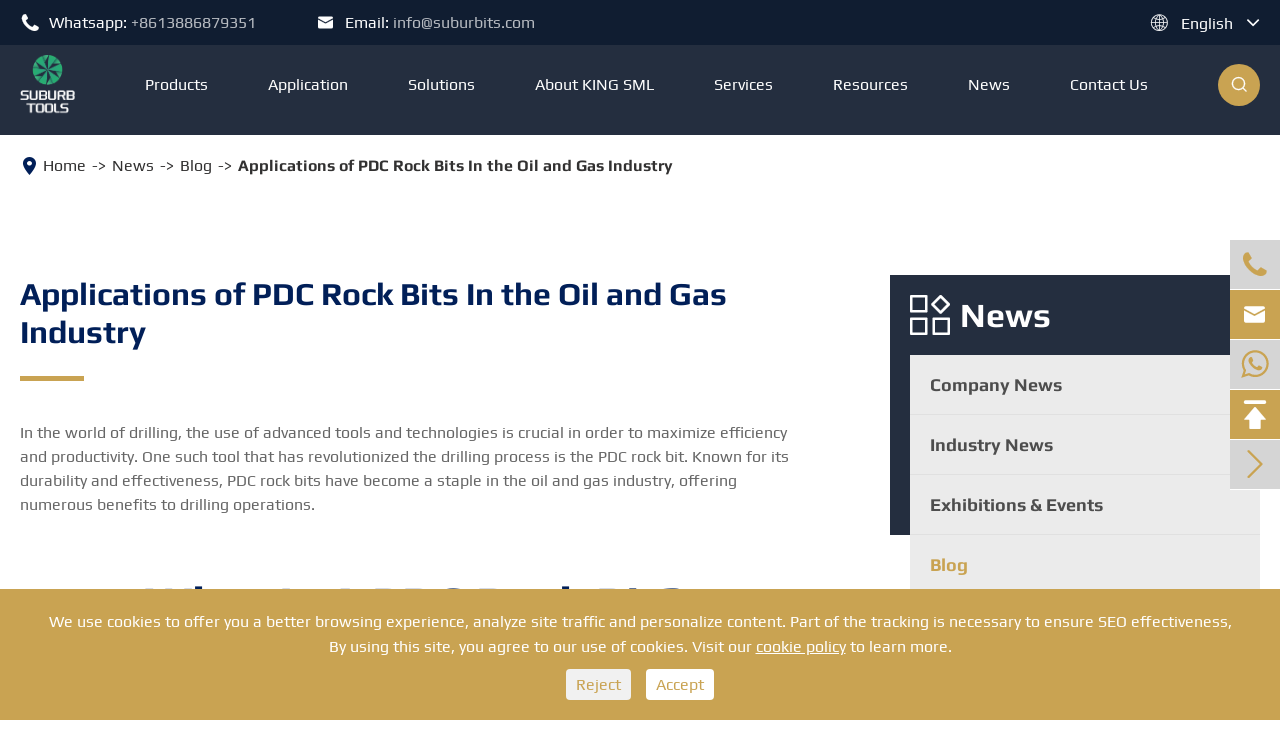

--- FILE ---
content_type: text/html; charset=utf-8
request_url: https://www.sml-pdcbit.com/pdc-rock-bits-in-the-oil-and-gas-industry.html
body_size: 18385
content:
<!DOCTYPE html>
<html lang="en">
	<head>
	    	    <script>
            window.dataLayer = window.dataLayer || [];
            function gtag() { dataLayer.push(arguments); }
            gtag('consent', 'default', {
              'ad_storage': 'denied',
              'ad_user_data': 'denied',
              'ad_personalization': 'denied',
              'analytics_storage': 'denied',
              'wait_for_update': 500, // if has CMP, wait 500ms for CMP to update
                'region': [
                'AT', 'BE', 'BG', 'HR', 'CY', 'CZ', 'DK', 'EE', 'FI', 'FR', 'DE', 'GR', 'HU', 'IE', 'IT', 'LV', 'LT', 'LU', 'MT',
                'NL', 'PL', 'PT', 'RO', 'SK', 'SI', 'ES', 'SE', 'GB'
                ] // apply default to specific regions only
            });
             
            gtag('set', 'url_passthrough', true); // improve tracking via querystring info when consent is denied
            gtag('set', 'ads_data_redaction', true); // further remove ads click info when ad_storage is denied
        </script>
        <script>
             
            if (localStorage['gtag.consent.option'] !== undefined) {
                const option = JSON.parse(localStorage['gtag.consent.option']);
                gtag('consent', 'update', option);
            }
        </script>
        <script>
             
            document.addEventListener('click', function (e) {
                const btnAcceptCookie = e.target.closest('[id="agree-btn"]');
                if (btnAcceptCookie === null) return;
                const option = {
                    'analytics_storage': 'granted',
                    'ad_storage': 'granted',
                    'ad_user_data':'granted',
                    'ad_personalization':'granted'
                };
                gtag('consent', 'update', option);
                 
                localStorage['gtag.consent.option'] = JSON.stringify(option);
            });
        </script>
        <script>
             
            document.addEventListener('click', function (e) {
                const btnRejectCookie = e.target.closest('[id="reject-btn"]');
                if (btnRejectCookie === null) return;
                const option = {
                    'analytics_storage': 'denied',
                    'ad_storage': 'denied',
                    'ad_user_data':'denied',
                    'ad_personalization':'denied'
                };
                gtag('consent', 'update', option);
                 
                localStorage.removeItem('gtag.consent.option');
            });
        </script>
		<meta charset="utf-8">
		<meta http-equiv="X-UA-Compatible" content="IE=edge">
		<title>Applications of PDC Rock Bits In the Oil and Gas Industry - WUHAN SUBURB TOOLS LIMITED, a branch of KING SML TOOLS</title>
		<meta name="description" content="In the world of drilling, the use of advanced tools and technologies is crucial in order to maximize efficiency and productivity. One such tool that has revolutionized the drilling process is the PDC ..."/>
		<meta name="keywords" content=""/>
		<meta name="robots" content="noodp"/>
		<meta name="viewport" content="width=device-width, initial-scale=1.0, maximum-scale=1.0, user-scalable=no">
		<link rel="shortcut icon" href="/favicon.ico?v=1" />
		<meta property="og:locale" content="en" />
		<meta property="og:type" content="website" />
		<meta property="og:title" content="Applications of PDC Rock Bits In the Oil and Gas Industry - WUHAN SUBURB TOOLS LIMITED, a branch of KING SML TOOLS" />
		<meta property="og:description" content="In the world of drilling, the use of advanced tools and technologies is crucial in order to maximize efficiency and productivity. One such tool that has revolutionized the drilling process is the PDC ..." />
		<meta property="og:url" content="https://www.sml-pdcbit.com/pdc-rock-bits-in-the-oil-and-gas-industry.html" />
		<meta property="og:site_name" content="WUHAN SUBURB TOOLS LIMITED, a branch of KING SML TOOLS" />
		<meta property="og:image" content="https://www.sml-pdcbit.com/uploads/image/20251127/bb352de12737117823bc9218dfdc84d1.webp">
		<meta name="twitter:card" content="summary" />
		<meta name="twitter:site" content="@WUHAN SUBURB TOOLS LIMITED, a branch of KING SML TOOLS" />
		<meta name="twitter:description" content="In the world of drilling, the use of advanced tools and technologies is crucial in order to maximize efficiency and productivity. One such tool that has revolutionized the drilling process is the PDC ..." />
		<meta name="twitter:title" content="Applications of PDC Rock Bits In the Oil and Gas Industry - WUHAN SUBURB TOOLS LIMITED, a branch of KING SML TOOLS" />
		<meta name="twitter:image" content="https://www.sml-pdcbit.com/uploads/image/20251127/bb352de12737117823bc9218dfdc84d1.webp">
		<link rel="canonical" href="https://www.sml-pdcbit.com/pdc-rock-bits-in-the-oil-and-gas-industry.html" />
				<script type="application/ld+json">
    {
      "@context": "http://schema.org/",
      "@type": "Article",
      "name": "Applications of PDC Rock Bits In the Oil and Gas Industry",
      "url": "https://www.sml-pdcbit.com/pdc-rock-bits-in-the-oil-and-gas-industry.html",
      "author":"WUHAN SUBURB TOOLS LIMITED, a branch of KING SML TOOLS",
      "image":"https://www.sml-pdcbit.com/storage/202311/jpg/matrix-pdc-bit.jpg",
      "headline":"Applications of PDC Rock Bits In the Oil and Gas Industry",
      "publisher":{
          "@type":"Organization",
          "name":"WUHAN SUBURB TOOLS LIMITED, a branch of KING SML TOOLS",
          "logo": {
              "@type": "ImageObject",
              "url": "https://www.sml-pdcbit.com/uploads/image/20241213/16/suburb-tools.webp"
           }
       },
      "description": "In the world of drilling, the use of advanced tools and technologies is crucial in order to maximize efficiency and productivity. One such tool that has revolutionized the drilling process is the PDC ...",
      "datePublished":"2024-04-17",
      "contentReferenceTime":"2024-04-17"
    }
    </script>				<link href="/themes/tianxing/css/all.min.css?v=6" rel="stylesheet" type="text/css"/>
	    <script src="/assets/js/jquery-1.10.2.min.js"></script>
	    <script src="/assets/js/jquery.lazyload.js"></script>
		<script src="/assets/js/swiper.min.js"></script>
		<script src="/assets/js/seajs/sea.js"></script>
				<!--[if IE]>
			<script src="/assets/js/html5shiv.min.js"></script>
		<![endif]-->
		<style>
		    .sep-mainnav>.sep-container>.flex-v-center>ul>li>a{
		        font-size:16px;
		    }
		    .sep-footer .footer-box .sep-container .items .item:nth-child(1) .logo .name{
		        color:rgb(242,171,44);
		    }
		    .sep-banner-pc .swiper-pagination-bullet{
		        background: #fff;
                opacity: 1;
		    }
		    .sep-header .top {
                z-index: 10000;
            }
            .offside li:not(.li_3):hover path{
                fill:#fff;
            }
		</style>
		<!-- Google Tag Manager -->
<script>(function(w,d,s,l,i){w[l]=w[l]||[];w[l].push({'gtm.start':
new Date().getTime(),event:'gtm.js'});var f=d.getElementsByTagName(s)[0],
j=d.createElement(s),dl=l!='dataLayer'?'&l='+l:'';j.async=true;j.src=
'https://www.googletagmanager.com/gtm.js?id='+i+dl;f.parentNode.insertBefore(j,f);
})(window,document,'script','dataLayer','GTM-KGDTM2WR');</script>
<!-- End Google Tag Manager -->
<script type="text/javascript">
    (function(c,l,a,r,i,t,y){
        c[a]=c[a]||function(){(c[a].q=c[a].q||[]).push(arguments)};
        t=l.createElement(r);t.async=1;t.src="https://www.clarity.ms/tag/"+i;
        y=l.getElementsByTagName(r)[0];y.parentNode.insertBefore(t,y);
    })(window, document, "clarity", "script", "tg3jwlyajb");
</script>



<!-- Google Tag Manager -->
<script>(function(w,d,s,l,i){w[l]=w[l]||[];w[l].push({'gtm.start':
new Date().getTime(),event:'gtm.js'});var f=d.getElementsByTagName(s)[0],
j=d.createElement(s),dl=l!='dataLayer'?'&l='+l:'';j.async=true;j.src=
'https://www.googletagmanager.com/gtm.js?id='+i+dl;f.parentNode.insertBefore(j,f);
})(window,document,'script','dataLayer','GTM-WQ3ZW2BP');</script>
<!-- End Google Tag Manager -->
	</head>
	<body>
	    
    	    
            <img src="https://www.sml-pdcbit.com/uploads/image/20251127/bb352de12737117823bc9218dfdc84d1.webp" class="hide">
             
         
	    
	    
	    <!-- Google Tag Manager (noscript) -->
<noscript><iframe src="https://www.googletagmanager.com/ns.html?id=GTM-KGDTM2WR"
height="0" width="0" style="display:none;visibility:hidden"></iframe></noscript>
<!-- End Google Tag Manager (noscript) -->

<!-- Google Tag Manager (noscript) -->
<noscript><iframe src="https://www.googletagmanager.com/ns.html?id=GTM-WQ3ZW2BP"
height="0" width="0" style="display:none;visibility:hidden"></iframe></noscript>
<!-- End Google Tag Manager (noscript) -->
	    		<!-- pc header start -->
		<div class="sep-header sep-transition">
			<div class="top">
				<div class="sep-container">
					<div class="info-wrap flex-v-center">
						<div class="info flex wow fadeInLeft">
							<div>
								<i class="icon iconfont">&#xe610;</i>
								<span>Whatsapp:</span>
								<a href="https://wa.me/8613886879351" target="_blank" rel="nofollow">+8613886879351</a>
							</div>
							<div>
								<i class="icon iconfont">&#xe605;</i>
								<span>Email:</span>
								<a href="mailto:info@suburbits.com">info@suburbits.com</a>
							</div>
						</div>
						<div class="multi-language fix rt sep-transition wow fadeInRight">
							<div class='box'>
								<div class='box2 flex'>
									<i class="icon iconfont">&#xe639;</i>
									<a href="javascript:;">English</a>
									<i class="fa fa-angle-down" aria-hidden="true"></i>
								</div>
								<ul class="fix">
																											<li>
									    <a href="https://www.sml-pdcbit.com" title="English" class='b'>
									        									        <img src='https://www.sml-pdcbit.com/themes/tianxing/img/country/en.png' alt='country'  >
									            										EN										</a>
									</li>
																		<li>
									    <a href="https://fr.sml-pdcbit.com" title="français" class='b'>
									        									        <img src='https://www.sml-pdcbit.com/themes/tianxing/img/country/fr.png' alt='country'  >
									            										fr										</a>
									</li>
																		<li>
									    <a href="https://de.sml-pdcbit.com" title="Deutsch" class='b'>
									        									        <img src='https://www.sml-pdcbit.com/themes/tianxing/img/country/de.png' alt='country'  >
									            										de										</a>
									</li>
																		<li>
									    <a href="https://es.sml-pdcbit.com" title="Español" class='b'>
									        									        <img src='https://www.sml-pdcbit.com/themes/tianxing/img/country/es.png' alt='country'  >
									            										es										</a>
									</li>
																		<li>
									    <a href="https://it.sml-pdcbit.com" title="italiano" class='b'>
									        									        <img src='https://www.sml-pdcbit.com/themes/tianxing/img/country/it.png' alt='country'  >
									            										it										</a>
									</li>
																		<li>
									    <a href="https://ru.sml-pdcbit.com" title="русский" class='b'>
									        									        <img src='https://www.sml-pdcbit.com/themes/tianxing/img/country/ru.png' alt='country'  >
									            										ru										</a>
									</li>
																		<li>
									    <a href="https://pt.sml-pdcbit.com" title="português" class='b'>
									        									        <img src='https://www.sml-pdcbit.com/themes/tianxing/img/country/pt.png' alt='country'  >
									            										pt										</a>
									</li>
																		<li>
									    <a href="https://ar.sml-pdcbit.com" title="العربية" class='b'>
									        									        <img src='https://www.sml-pdcbit.com/themes/tianxing/img/country/ar.png' alt='country'  >
									            										ar										</a>
									</li>
																		<li>
									    <a href="https://vi.sml-pdcbit.com" title="tiếng việt" class='b'>
									        									        <img src='https://www.sml-pdcbit.com/themes/tianxing/img/country/vi.png' alt='country'  >
									            										vi										</a>
									</li>
																		<li>
									    <a href="https://tr.sml-pdcbit.com" title="Türkçe" class='b'>
									        									        <img src='https://www.sml-pdcbit.com/themes/tianxing/img/country/tr.png' alt='country'  >
									            										tr										</a>
									</li>
																		<li>
									    <a href="https://fa.sml-pdcbit.com" title="فارسی" class='b'>
									        									        <img src='/uploads/image/20250613/fa.webp' style="width:33px;" alt='country'  >
									            										fa										</a>
									</li>
																	</ul>
							</div>
						</div>
					</div>
				</div>
			</div>
			<div class="sep-mainnav sep-transition">
				<div class="sep-container sep-transition">
				    <div class="flex-v-center">
    					<a href="/" class="logo">
    						<img class="sep-transition lazy" data-original="/uploads/image/20241213/16/suburb-tools.webp"  alt="WUHAN SUBURB TOOLS LIMITED, a branch of KING SML TOOLS" title="WUHAN SUBURB TOOLS LIMITED, a branch of KING SML TOOLS">
    					</a>
    					<ul class="flex-v-center">
    					                                                                						                                                            						<li class="has-childs ispro">
    							<a href="/products/">Products</a>
    							<div class="box-drap">
    							    <div class="sep-container">
    									<div class="wrap">
    									    <ul class="list">
        									            									            										<li class="item active">
        											<div class="box">
        												<a href="/products/pdc-bit/" class="block text-bold">PDC Bit</a>
        											</div>
        											<ul class="list2">
                									            											                                                                    												<li class="item2 active">
        													<a href="/products/matrix-pdc-bit/" class="box active">Matrix PDC Bit</a>
        													<div class="list3">
        													    <img src="/uploads/image/20221213/15/matrix-pdc-bit.jpg" alt="Matrix PDC Bit" title="Matrix PDC Bit">
        													</div>
        												</li>
        												        												        												<li class="item2">
        													<a href="/products/steel-pdc-bit/" class="box active">Steel PDC Bit</a>
        													<div class="list3">
        													    <img src="/uploads/image/20221215/16/steel-pdc-bit.jpg" alt="Steel PDC Bit" title="Steel PDC Bit">
        													</div>
        												</li>
        												        												        												<li class="item2">
        													<a href="/products/pdc-drag-bit/" class="box active">PDC Drag Bit</a>
        													<div class="list3">
        													    <img src="/uploads/image/20221213/15/pdc-drag-bit.jpg" alt="PDC Drag Bit" title="PDC Drag Bit">
        													</div>
        												</li>
        												        												        												<li class="item2">
        													<a href="/products/pdc-core-bit/" class="box active">PDC Core Bit</a>
        													<div class="list3">
        													    <img src="/uploads/image/20221213/15/pdc-core-bit.jpg" alt="PDC Core Bit" title="PDC Core Bit">
        													</div>
        												</li>
        												        												        												<li class="item2">
        													<a href="/products/full-flush-pdc-bit/" class="box active">Full Flush PDC Bit</a>
        													<div class="list3">
        													    <img src="/uploads/image/20250725/full-flush-pdc-bit2.webp" alt="Full Flush PDC Bit" title="Full Flush PDC Bit">
        													</div>
        												</li>
        												        												        											</ul>
        										</li>
        										        										        										<li class="item">
        											<div class="box">
        												<a href="/products/tricone-bit/" class="block text-bold">Tricone Bit</a>
        											</div>
        											<ul class="list2">
                									            											                                                                    												<li class="item2 active">
        													<a href="/products/tci-bit/" class="box active">TCI Bit</a>
        													<div class="list3">
        													    <img src="/uploads/image/20221213/15/tci-bit.jpg" alt="TCI Bit" title="TCI Bit">
        													</div>
        												</li>
        												        												        												<li class="item2">
        													<a href="/products/steel-tooth-bit/" class="box active">Steel Tooth Bit</a>
        													<div class="list3">
        													    <img src="/uploads/image/20221213/15/steel-tooth-bit.jpg" alt="Steel Tooth Bit" title="Steel Tooth Bit">
        													</div>
        												</li>
        												        												        											</ul>
        										</li>
        										        										        										<li class="item">
        											<div class="box">
        												<a href="/products/hybrid-drill-bit/" class="block text-bold">Hybrid Drill Bit</a>
        											</div>
        											<ul class="list2">
                									            											                                                                    												<li class="item2 active">
        													<a href="/products/hybrid-bit.html" class="box active">Hybrid Bit</a>
        													<div class="list3">
        													    <img src="/uploads/image/20221213/15/hybrid-drill-bit.jpg" alt="Hybrid Bit" title="Hybrid Bit">
        													</div>
        												</li>
        												        												        											</ul>
        										</li>
        										        										        										<li class="item">
        											<div class="box">
        												<a href="/products/rock-reamer/" class="block text-bold">Rock Reamer</a>
        											</div>
        											<ul class="list2">
                									            											                                                                    												<li class="item2 active">
        													<a href="/products/milled-tooth-rock-reamer/" class="box active">Roller Cone Reamer</a>
        													<div class="list3">
        													    <img src="/uploads/image/20221213/15/roller-cone-reamer.jpg" alt="Roller Cone Reamer" title="Roller Cone Reamer">
        													</div>
        												</li>
        												        												        											</ul>
        										</li>
        										        										        										<li class="item">
        											<div class="box">
        												<a href="/products/pdc-hole-opener/" class="block text-bold">PDC Hole Opener</a>
        											</div>
        											<ul class="list2">
                									            											                                                                    												<li class="item2 active">
        													<a href="/products/pdc-reamer/" class="box active">PDC Reamer</a>
        													<div class="list3">
        													    <img src="/uploads/image/20221213/15/pdc-reamer.jpg" alt="PDC Reamer" title="PDC Reamer">
        													</div>
        												</li>
        												        												        											</ul>
        										</li>
        										        										        										<li class="item">
        											<div class="box">
        												<a href="/products/pdc-cutter/" class="block text-bold">PDC Cutter</a>
        											</div>
        											<ul class="list2">
                									            											                                                                    												<li class="item2 active">
        													<a href="/products/standard-pdc-cutter/" class="box active">Standard PDC Cutter</a>
        													<div class="list3">
        													    <img src="/uploads/image/20221213/15/standard-pdc-cutter.jpg" alt="Standard PDC Cutter" title="Standard PDC Cutter">
        													</div>
        												</li>
        												        												        												<li class="item2">
        													<a href="/products/shaped-pdc-cutter/" class="box active">Shaped PDC Cutter</a>
        													<div class="list3">
        													    <img src="/uploads/image/20221213/15/shaped-pdc-cutter.jpg" alt="Shaped PDC Cutter" title="Shaped PDC Cutter">
        													</div>
        												</li>
        												        												        											</ul>
        										</li>
        										        										        										<li class="item">
        											<div class="box">
        												<a href="/products/sml-dth-hammer-bit/" class="block text-bold">DTH Hammer Bit</a>
        											</div>
        											<ul class="list2">
                									            											                                                                    												<li class="item2 active">
        													<a href="/products/dth-hammer-bit/" class="box active">DTH Hammer Bit</a>
        													<div class="list3">
        													    <img src="/uploads/image/20250310/DTH-Hammer-Bit-0.webp" alt="DTH Hammer Bit" title="DTH Hammer Bit">
        													</div>
        												</li>
        												        												        											</ul>
        										</li>
        										        										        									</ul>
    									</div>
    								</div>
    							</div>
    						</li>
    						                                                            						<li class="has-childs">
    							<a href="/drill-bits-application/">Application</a>
    							<div class="box">
    								<ul>
    								        									<li class="">
    										<a href="/drill-bit-petroleum.html">Petroleum</a>
    									</li>
    									    									<li class="">
    										<a href="/drill-bits-application-in-the-geothermal-well-industry.html">Geothermal Well</a>
    									</li>
    									    									<li class="">
    										<a href="/drill-bits-application-in-the-natural-gas-industry.html">Natural Gas</a>
    									</li>
    									    									<li class="">
    										<a href="/drill-bit-mining.html">Mining</a>
    									</li>
    									    									<li class="">
    										<a href="/drill-bit-water-well.html">Water Well</a>
    									</li>
    									    								</ul>
    							</div>
    						</li>
                                                                                        						<li class="has-childs">
    							<a href="/solutions/">Solutions</a>
    							<div class="box">
    								<ul>
    								        								</ul>
    							</div>
    						</li>
                                                                                        						<li class="has-childs">
    							<a href="/about/">About KING SML</a>
    							<div class="box">
    								<ul>
    								        								</ul>
    							</div>
    						</li>
                                                                                        						<li class="has-childs">
    							<a href="/services/">Services</a>
    							<div class="box">
    								<ul>
    								        								</ul>
    							</div>
    						</li>
                                                                                        						<li class="has-childs">
    							<a href="/faq/">Resources</a>
    							<div class="box">
    								<ul>
    								        									<li class="">
    										<a href="/faq/">FAQ</a>
    									</li>
    									    									<li class="">
    										<a href="/video/">Video</a>
    									</li>
    									    								</ul>
    							</div>
    						</li>
                                                                                        						<li class="has-childs">
    							<a href="/company-news/">News</a>
    							<div class="box">
    								<ul>
    								        									<li class="">
    										<a href="/company-news/">Company News</a>
    									</li>
    									    									<li class="">
    										<a href="/industry-news.html">Industry News</a>
    									</li>
    									    									<li class="">
    										<a href="/exhibitions-and-events/">Exhibitions & Events</a>
    									</li>
    									    									<li class="">
    										<a href="/blog/">Blog</a>
    									</li>
    									    								</ul>
    							</div>
    						</li>
                                                                                        						<li class="has-childs">
    							<a href="/contact.html">Contact Us</a>
    							<div class="box">
    								<ul>
    								        								</ul>
    							</div>
    						</li>
                                                            					</ul>
    					<span class="search">
    						<i class="icon iconfont sep-transition">&#xe61c;</i>
    					</span>
					</div>
				</div>
			</div>
		</div>
		<div class="search-popup">
			<button class="close-search style-two">
				<span class="icon iconfont">
					&#xe60b;
				</span>
			</button>
			<button class="close-search">
				<span class="icon iconfont">
					&#xe617;
				</span>
			</button>
			<form name="search" id="search" method="get" action="/search">>
				<div class="form-group">
					<input type="search" name="q" value="" placeholder="Search Here" required="">
					<button type="submit">
						<i class="fa fa-search"></i>
					</button>
				</div>
			</form>
		</div>
		<!-- pc header end -->
		<!-- nav start -->
        <!-- nav end -->
		<!-- Mobile screen under 640px start -->
		<div class="sep-lx-header-mb">
			<div class="box-wrap flex-v-center">
				<a href="/" class="logo">
					<img class="lazy" data-original="/uploads/image/20241213/16/suburb-tools.webp" alt="WUHAN SUBURB TOOLS LIMITED, a branch of KING SML TOOLS" title="WUHAN SUBURB TOOLS LIMITED, a branch of KING SML TOOLS">
				</a>
				<ul class='flex-v-center'>
					<li id="global"  >
						<div class='wrapper'>
							<a href="javascript:;">En</a>
						</div>
						<ul class="multi-language">
							    											    	<li>
								<a href="https://www.sml-pdcbit.com">English</a>
							</li>
    											    	<li>
								<a href="https://fr.sml-pdcbit.com">français</a>
							</li>
    											    	<li>
								<a href="https://de.sml-pdcbit.com">Deutsch</a>
							</li>
    											    	<li>
								<a href="https://es.sml-pdcbit.com">Español</a>
							</li>
    											    	<li>
								<a href="https://it.sml-pdcbit.com">italiano</a>
							</li>
    											    	<li>
								<a href="https://ru.sml-pdcbit.com">русский</a>
							</li>
    											    	<li>
								<a href="https://pt.sml-pdcbit.com">português</a>
							</li>
    											    	<li>
								<a href="https://ar.sml-pdcbit.com">العربية</a>
							</li>
    											    	<li>
								<a href="https://vi.sml-pdcbit.com">tiếng việt</a>
							</li>
    											    	<li>
								<a href="https://tr.sml-pdcbit.com">Türkçe</a>
							</li>
    											    	<li>
								<a href="https://fa.sml-pdcbit.com">فارسی</a>
							</li>
    												</ul>
					</li>
					<li id="headerSearch">
						<i class="icon iconfont">&#xe61c;</i>
					</li>
					<li id="menu">
						<i class="icon iconfont flex-center">&#xe620;</i>
					</li>
				</ul>
			</div>
		</div>
		<div class="sep-shadow"></div>
		<div class="sep-search-box">
			<i class="fa fa-times" aria-hidden="true"></i>
			<form name="search" method="get" action="/search">
				<input type="text" name="q" class="form-control" placeholder='Search ...'/>
				<button type="submit" class='top-btn btn text-capitalize '>
					Search&nbsp;<i class="icon iconfont">&#xe61c;</i>
				</button>
			</form>
		</div>
		<div class="sep-menu-box">
			<div class="top clearfix">
				<div id="menuClose" class="lf">
					<i class="fa fa-times" aria-hidden="true"></i>
				</div>
				<a href="/" class="logo">
					<img  class="lazy" data-original="/uploads/image/20241213/16/suburb-tools.webp" alt="WUHAN SUBURB TOOLS LIMITED, a branch of KING SML TOOLS" title="WUHAN SUBURB TOOLS LIMITED, a branch of KING SML TOOLS">
				</a>
			</div>
			<div class="bottom">
				<ul class="menu-item">
				    				    					<li>
						<div class="box">
							<a href="/">Home</a>
													</div>
					</li>
										<li>
						<div class="box">
							<a href="/products/">Products</a>
														<i class="fa fa-long-arrow-right" aria-hidden="true"></i>
													</div>
					</li>
										<li>
						<div class="box">
							<a href="/drill-bits-application/">Application</a>
														<i class="fa fa-long-arrow-right" aria-hidden="true"></i>
													</div>
					</li>
										<li>
						<div class="box">
							<a href="/solutions/">Solutions</a>
														<i class="fa fa-long-arrow-right" aria-hidden="true"></i>
													</div>
					</li>
										<li>
						<div class="box">
							<a href="/about/">About KING SML</a>
													</div>
					</li>
										<li>
						<div class="box">
							<a href="/services/">Services</a>
													</div>
					</li>
										<li>
						<div class="box">
							<a href="/faq/">Resources</a>
														<i class="fa fa-long-arrow-right" aria-hidden="true"></i>
													</div>
					</li>
										<li>
						<div class="box">
							<a href="/company-news/">News</a>
														<i class="fa fa-long-arrow-right" aria-hidden="true"></i>
													</div>
					</li>
										<li>
						<div class="box">
							<a href="/contact.html">Contact Us</a>
													</div>
					</li>
									</ul>
			</div>
			<div class='bottom-toggle'>
			    							    <div class='toggle'>
			        <ul>
			            <li>
			                <span>
			                    <i class="fa fa-long-arrow-left" aria-hidden="true"></i>
		                    </span>
			                <a href='/'>Home</a>
			            </li>
			            			        </ul>
			    </div>
			    			    <div class='toggle'>
			        <ul>
			            <li>
			                <span>
			                    <i class="fa fa-long-arrow-left" aria-hidden="true"></i>
		                    </span>
			                <a href='/products/'>Products</a>
			            </li>
			            			            <li>
			                <a href='/products/pdc-bit/'>
			                    PDC Bit			                    			                </a>
			                <ul>
			                    			                    <li><a href='/products/matrix-pdc-bit/'>Matrix PDC Bit</a></li>
			                    			                    <li><a href='/products/steel-pdc-bit/'>Steel PDC Bit</a></li>
			                    			                    <li><a href='/products/pdc-drag-bit/'>PDC Drag Bit</a></li>
			                    			                    <li><a href='/products/pdc-core-bit/'>PDC Core Bit</a></li>
			                    			                    <li><a href='/products/full-flush-pdc-bit/'>Full Flush PDC Bit</a></li>
			                    			                </ul>
			            </li>
			            			            <li>
			                <a href='/products/tricone-bit/'>
			                    Tricone Bit			                    			                </a>
			                <ul>
			                    			                    <li><a href='/products/tci-bit/'>TCI Bit</a></li>
			                    			                    <li><a href='/products/steel-tooth-bit/'>Steel Tooth Bit</a></li>
			                    			                </ul>
			            </li>
			            			            <li>
			                <a href='/products/hybrid-drill-bit/'>
			                    Hybrid Drill Bit			                    			                </a>
			                <ul>
			                    			                    <li><a href='/products/hybrid-bit.html'>Hybrid Bit</a></li>
			                    			                </ul>
			            </li>
			            			            <li>
			                <a href='/products/rock-reamer/'>
			                    Rock Reamer			                    			                </a>
			                <ul>
			                    			                    <li><a href='/products/milled-tooth-rock-reamer/'>Roller Cone Reamer</a></li>
			                    			                </ul>
			            </li>
			            			            <li>
			                <a href='/products/pdc-hole-opener/'>
			                    PDC Hole Opener			                    			                </a>
			                <ul>
			                    			                    <li><a href='/products/pdc-reamer/'>PDC Reamer</a></li>
			                    			                </ul>
			            </li>
			            			            <li>
			                <a href='/products/pdc-cutter/'>
			                    PDC Cutter			                    			                </a>
			                <ul>
			                    			                    <li><a href='/products/standard-pdc-cutter/'>Standard PDC Cutter</a></li>
			                    			                    <li><a href='/products/shaped-pdc-cutter/'>Shaped PDC Cutter</a></li>
			                    			                </ul>
			            </li>
			            			            <li>
			                <a href='/products/sml-dth-hammer-bit/'>
			                    DTH Hammer Bit			                    			                </a>
			                <ul>
			                    			                    <li><a href='/products/dth-hammer-bit/'>DTH Hammer Bit</a></li>
			                    			                </ul>
			            </li>
			            			        </ul>
			    </div>
			    			    <div class='toggle'>
			        <ul>
			            <li>
			                <span>
			                    <i class="fa fa-long-arrow-left" aria-hidden="true"></i>
		                    </span>
			                <a href='/drill-bits-application/'>Application</a>
			            </li>
			            			            <li>
			                <a href='/drill-bit-petroleum.html'>
			                    Petroleum			                    			                </a>
			                <ul>
			                    			                </ul>
			            </li>
			            			            <li>
			                <a href='/drill-bits-application-in-the-geothermal-well-industry.html'>
			                    Geothermal Well			                    			                </a>
			                <ul>
			                    			                </ul>
			            </li>
			            			            <li>
			                <a href='/drill-bits-application-in-the-natural-gas-industry.html'>
			                    Natural Gas			                    			                </a>
			                <ul>
			                    			                </ul>
			            </li>
			            			            <li>
			                <a href='/drill-bit-mining.html'>
			                    Mining			                    			                </a>
			                <ul>
			                    			                </ul>
			            </li>
			            			            <li>
			                <a href='/drill-bit-water-well.html'>
			                    Water Well			                    			                </a>
			                <ul>
			                    			                </ul>
			            </li>
			            			        </ul>
			    </div>
			    			    <div class='toggle'>
			        <ul>
			            <li>
			                <span>
			                    <i class="fa fa-long-arrow-left" aria-hidden="true"></i>
		                    </span>
			                <a href='/solutions/'>Solutions</a>
			            </li>
			            			        </ul>
			    </div>
			    			    <div class='toggle'>
			        <ul>
			            <li>
			                <span>
			                    <i class="fa fa-long-arrow-left" aria-hidden="true"></i>
		                    </span>
			                <a href='/about/'>About KING SML</a>
			            </li>
			            			        </ul>
			    </div>
			    			    <div class='toggle'>
			        <ul>
			            <li>
			                <span>
			                    <i class="fa fa-long-arrow-left" aria-hidden="true"></i>
		                    </span>
			                <a href='/services/'>Services</a>
			            </li>
			            			        </ul>
			    </div>
			    			    <div class='toggle'>
			        <ul>
			            <li>
			                <span>
			                    <i class="fa fa-long-arrow-left" aria-hidden="true"></i>
		                    </span>
			                <a href='/faq/'>Resources</a>
			            </li>
			            			            <li>
			                <a href='/faq/'>
			                    FAQ			                    			                </a>
			                <ul>
			                    			                </ul>
			            </li>
			            			            <li>
			                <a href='/video/'>
			                    Video			                    			                </a>
			                <ul>
			                    			                    <li><a href='/resources/video/pdc-cutter-brazing-process-for-drill-bits.html'>PDC Cutter Brazing Process for Drill Bits</a></li>
			                    			                    <li><a href='/video/bits.html'>BITS</a></li>
			                    			                    <li><a href='/video/pdc-core-bits.html'>PDC Core Bits</a></li>
			                    			                    <li><a href='/video/tci-bit.html'>TCI Bit</a></li>
			                    			                    <li><a href='/video/dth-bits.html'>DTH Bits</a></li>
			                    			                    <li><a href='/video/matrix-pdc-bit-3.html'>Matrix PDC Bit</a></li>
			                    			                    <li><a href='/video/steel-tooth-bit.html'>Steel Tooth Bit</a></li>
			                    			                    <li><a href='/video/pdc-round-bits.html'>PDC Round Bits</a></li>
			                    			                    <li><a href='/video/matrix-pdc-bit-2.html'>Matrix PDC Bit</a></li>
			                    			                    <li><a href='/video/threaded-button-bits.html'>Threaded Button Bits</a></li>
			                    			                    <li><a href='/video/customized-pdc-drag-bit.html'>Customized PDC Drag Bit</a></li>
			                    			                    <li><a href='/video/steel-body-of-drill-bits.html'>Steel body of drill bits</a></li>
			                    			                    <li><a href='/video/pdc-flat-top-coreless-drill-bit-02.html'>PDC Flat Top Coreless Drill Bit 02</a></li>
			                    			                    <li><a href='/video/pdc-anchor-drill-bits.html'>PDC Anchor drill bits</a></li>
			                    			                    <li><a href='/video/matrix-pdc-bit-1.html'>Matrix PDC Bit</a></li>
			                    			                    <li><a href='/resources/video/pdc-flat-top-coreless-drill-bit-01.html'>PDC Flat Top Coreless Drill Bit 01</a></li>
			                    			                    <li><a href='/resources/video/pdc-concave-drill-bits.html'>PDC Concave drill bits</a></li>
			                    			                    <li><a href='/video/pdc-drag-bits-02.html'>PDC Drag bits 02</a></li>
			                    			                    <li><a href='/video/pdc-drag-bits-01.html'>PDC Drag Bits 01</a></li>
			                    			                    <li><a href='/video/shaped-pdc-cutter-with-benz-teeth-2.html'>Shaped PDC Cutter with Benz Teeth-2</a></li>
			                    			                    <li><a href='/video/shaped-pdc-cutter-with-benz-teeth-1.html'>Shaped PDC Cutter with Benz Teeth-1</a></li>
			                    			                    <li><a href='/video/pdc-cutter.html'>PDC Cutter</a></li>
			                    			                    <li><a href='/video/pdc-round-bit-1.html'>PDC Round Bit-1</a></li>
			                    			                    <li><a href='/video/pdc-round-bit.html'>PDC Round Bit</a></li>
			                    			                    <li><a href='/video/pdc-drag-bits-4-wings.html'>PDC Drag Bits 4 Wings</a></li>
			                    			                    <li><a href='/video/6-blade-8.5-inches-pdc-hole-opener.html'>6-Blade 8.5 Inches PDC Hole Opener</a></li>
			                    			                    <li><a href='/video/sml-drill-bit-introduction-video.html'>SML Introduction Video</a></li>
			                    			                    <li><a href='/video/matrix-pdc-bit.html'>Matrix PDC Bit</a></li>
			                    			                    <li><a href='/video/matrix-body-bit.html'>Steel Body PDC Bit</a></li>
			                    			                    <li><a href='/video/pdc-core-bit-hq-95mm.html'>PDC Core Bit HQ 95mm</a></li>
			                    			                    <li><a href='/video/pdc-drag-bit.html'>PDC Drag Bit</a></li>
			                    			                    <li><a href='/video/pdc-oil-bit.html'>PDC Oil Bit</a></li>
			                    			                    <li><a href='/video/drill-bit-product-process-user-feedback-collection.html'>OEM PDC Bit Process, User Feedback Collection</a></li>
			                    			                    <li><a href='/video/steel-pdc-bit.html'>Steel PDC Bit</a></li>
			                    			                </ul>
			            </li>
			            			        </ul>
			    </div>
			    			    <div class='toggle'>
			        <ul>
			            <li>
			                <span>
			                    <i class="fa fa-long-arrow-left" aria-hidden="true"></i>
		                    </span>
			                <a href='/company-news/'>News</a>
			            </li>
			            			            <li>
			                <a href='/company-news/'>
			                    Company News			                    			                </a>
			                <ul>
			                    			                    <li><a href='/actively-respond-to-national-policies-and-create-a-good-office-environment-for-employees.html'>Actively Respond To National Policies And Create A Good Office Environment For Employees</a></li>
			                    			                </ul>
			            </li>
			            			            <li>
			                <a href='/industry-news.html'>
			                    Industry News			                    			                </a>
			                <ul>
			                    			                    <li><a href='/tungsten-prices-surge-in-2025-challenges-and-opportunities-for-drill-bit-global-tungsten-market-in-turmoil.html'>Tungsten Prices Surge in 2025: Challenges and Opportunities for Drill Bit Global Tungsten Market in Turmoil</a></li>
			                    			                    <li><a href='/oil-giants-to-sharply-cut-overseas-growth-plans-as-oil-prices-continue-to-fall.html'>Oil Giants To Sharply Cut Overseas Growth Plans As Oil Prices Continue To Fall</a></li>
			                    			                </ul>
			            </li>
			            			            <li>
			                <a href='/exhibitions-and-events/'>
			                    Exhibitions & Events			                    			                </a>
			                <ul>
			                    			                    <li><a href='/suburb-tools-engages-with-global-innovation-at-bauma-2025.html'>Suburb Tools Engages with Global Innovation at bauma 2025</a></li>
			                    			                    <li><a href='/suburb-tools-at-neftegaz-2025-focusing-on-emerging-trends-in-the-oil--gas-sector.html'>Suburb Tools At NEFTEGAZ 2025: Focusing on Emerging Trends in the Oil & Gas Sector</a></li>
			                    			                    <li><a href='/observing-the-future-of-mining-suburb-tools-at-aimex-2025.html'>Observing the Future of Mining: Suburb Tools at AIMEX 2025</a></li>
			                    			                    <li><a href='/no-dig-down-under-2025-showcasing-the-future-of-trenchless-technology.html'>No-Dig Down Under 2025: Showcasing the Future of Trenchless Technology</a></li>
			                    			                    <li><a href='/mining-turkey-istanbul-mining-equipment-machinery-exhibition.html'>Mining Turkey Istanbul Mining Equipment & Machinery Exhibition</a></li>
			                    			                    <li><a href='/suburb-tools-at-xiamen-stone-fair-2025-unlocking-the-future-of-pdc-cutting-technology.html'>Suburb Tools at Xiamen Stone Fair 2025: Unlocking the Future of PDC Cutting Technology</a></li>
			                    			                    <li><a href='/suburb-tools-to-showcase-cutting-edge-pdc-solutions-at-xiamen-stone-fair-2025.html'>Suburb Tools to Showcase Cutting-Edge PDC Solutions at Xiamen Stone Fair 2025</a></li>
			                    			                    <li><a href='/suburb-tools-at-cippe-2025-joining-global-energy-leaders-in-exploring-the-future-of-pdc-drill-bits.html'>Suburb Tools at CIPPE 2025, Joining Global Energy Leaders in Exploring the Future of PDC Drill Bits</a></li>
			                    			                    <li><a href='/suburb-tools-at-mining-world-russia-2025-finding-innovation-in-drilling-solutions.html'>Suburb Tools at Mining World Russia 2025: Finding Innovation in Drilling Solutions</a></li>
			                    			                </ul>
			            </li>
			            			            <li>
			                <a href='/blog/'>
			                    Blog			                    			                </a>
			                <ul>
			                    			                    <li><a href='/application-of-pdc-hole-opener-in-australian-hdd-operations.html'>Application of PDC Hole Opener in Australian HDD Operations</a></li>
			                    			                    <li><a href='/geothermal-drilling-challenges-in-new-zealand.html'>Geothermal Drilling Challenges in New Zealand</a></li>
			                    			                    <li><a href='/what-do-you-need-to-know-to-use-a-pdc-bit.html'>What Do You Need To Know To Use A PDC Bit?</a></li>
			                    			                    <li><a href='/advantages-and-disadvantages-of-roller-drill-and-c.html'>Advantages And Disadvantages Of Roller Drill And Classification</a></li>
			                    			                    <li><a href='/introduction-to-knowledge-about-tricone-drill-bits.html'>Introduction to knowledge about tricone drill bits!</a></li>
			                    			                    <li><a href='/working-principle-and-product-advantages-of-tricon.html'>Working principle and product advantages of tricone drill bit</a></li>
			                    			                    <li><a href='/impact-of-drilling-fluid-performance-on-pdc-bit-dr.html'>Impact of drilling fluid performance on PDC bit drilling speed</a></li>
			                    			                    <li><a href='/prevention-of-mud-caking-on-pdc-drill-bits.html'>Prevention of mud caking on PDC drill bits</a></li>
			                    			                    <li><a href='/a-comprehensive-guide-to-pdc-bits-construction-and-deisgn-working-principle-types-features-and-usage.html'>A Comprehensive Guide to PDC Bits: Construction and Deisgn, Working Principle, Types, Features and Usage</a></li>
			                    			                    <li><a href='/rock-reamer-for-oil-and-gas-industry-key-features-and-benefits.html'>Rock Reamer for Oil and Gas Industry: Key Features and Benefits</a></li>
			                    			                    <li><a href='/how-to-select-the-right-pdc-hole-opener-for-your-drilling-needs.html'>How to Select the Right PDC Hole Opener for Your Drilling Needs</a></li>
			                    			                    <li><a href='/what-is-a-tci-bit-understanding-tungsten-carbide-insert-technology.html'>What Is a TCI Bit? Understanding Tungsten Carbide Insert Technology</a></li>
			                    			                    <li><a href='/tricone-drill-bits-basics-how-do-tricone-bits-work-and-when-to-use-them.html'>Tricone Drill Bits Basics: How Do Tricone Bits Work and When to Use Them?</a></li>
			                    			                    <li><a href='/water-well-drilling-bits-types-how-to-choose-the-right-one.html'>Water Well Drilling Bits Types: How to Choose the Right One?</a></li>
			                    			                    <li><a href='/working-principle-and-related-characteristics-of-p.html'>Working Principle And Related Characteristics Of PDC Bit</a></li>
			                    			                    <li><a href='/reasonable-selection-and-use-of-drill-bit.html'>Reasonable Selection And Use Of Drill Bit</a></li>
			                    			                    <li><a href='/what-are-the-structure-and-characteristics-of-pdc-.html'>What Are The Structure And Characteristics Of PDC Bit?</a></li>
			                    			                    <li><a href='/reasonable-use-of-tricone-drill-bits.html'>Reasonable use of tricone drill bits!</a></li>
			                    			                    <li><a href='/the-main-factors-affecting-the-drilling-speed-of-pdc-bits.html'>The main factors affecting the drilling speed of PDC bits</a></li>
			                    			                    <li><a href='/common-phenomena-and-causes-analysis-of-pdc-drill-bit-mud-inclusion.html'>Common Phenomena and Causes Analysis of PDC Drill Bit Mud Inclusion</a></li>
			                    			                    <li><a href='/application-issues-and-solutions-for-the-drill-bit.html'>Application Issues and Solutions for the Drill Bit</a></li>
			                    			                    <li><a href='/introduction-to-the-structure-of-pdc-drill-bit.html'>Introduction to the Structure of PDC Drill Bit</a></li>
			                    			                    <li><a href='/prevention-of-mud-caking-on-pdc-drill-bit.html'>Prevention of Mud Caking on PDC Drill Bit</a></li>
			                    			                    <li><a href='/analysis-of-drilling-process-and-processing-issues-related-to-drill-bit.html'>Analysis of Drilling Process and Processing Issues Related to Drill Bit</a></li>
			                    			                    <li><a href='/unveiling-the-mill-tooth-tricone-bit-a-guide-to-efficient-drilling.html'>Unveiling the Mill Tooth Tricone Bit: A Guide to Efficient Drilling</a></li>
			                    			                    <li><a href='/choosing-the-right-pdc-drill-bits-for-sale-tips-and-tricks-for-success.html'>Choosing the Right PDC Drill Bits for Sale: Tips and Tricks for Success</a></li>
			                    			                    <li><a href='/maximizing-efficiency-how-pdc-drill-bits-for-sale-can-revolutionize-your-drilling-operations.html'>Maximizing Efficiency: How PDC Drill Bits for Sale Can Revolutionize Your Drilling Operations</a></li>
			                    			                    <li><a href='/how-to-change-a-drill-bit.html'>How to Change a Drill Bit?</a></li>
			                    			                    <li><a href='/tricone-drill-bit-vs-pdc-bit.html'>Tricone Drill Bit Vs PDC Bit</a></li>
			                    			                    <li><a href='/what-is-a-pdc-drill-bit.html'>What Is a PDC Drill Bit?</a></li>
			                    			                    <li><a href='/how-to-put-drill-bit-in-drill.html'>How to Put Drill Bit in Drill?</a></li>
			                    			                    <li><a href='/finding-efficiency-with-tricone-bits-for-sale-in-natural-gas-reservoirs.html'>Digging Deeper: Finding Efficiency with Tricone Bits for Sale in Natural Gas Reservoirs</a></li>
			                    			                    <li><a href='/tci-bits-and-their-role-in-extracting-pure-water-resources.html'>Liquid Gold: TCI Bits and Their Role in Extracting Pure Water Resources</a></li>
			                    			                    <li><a href='/pdc-hole-cutter-in-geotechnical-site-investigations.html'>Diamond-Sharp Solutions: PDC Hole Cutter in Geotechnical Site Investigations</a></li>
			                    			                    <li><a href='/tricone-bits-for-sale-and-their-impact-on-enhanced-oil-recovery.html'>Oilfield Innovation: Tricone Bits for Sale and Their Impact on Enhanced Oil Recovery</a></li>
			                    			                    <li><a href='/tci-bits-impact-on-highperformance-mining-drills.html'>Beyond the Surface: TCI Bits' Impact on High-Performance Mining Drills</a></li>
			                    			                    <li><a href='/the-role-of-pdc-core-drill-bits-in-modern-petroleum-drilling.html'>Cutting-Edge Exploration: The Role of PDC Core Drill Bits in Modern Petroleum Drilling.</a></li>
			                    			                    <li><a href='/maximizing-efficiency-with-pdc-core-drill-bits-in-natural-gas-extraction.html'>Gas Harvest: Maximizing Efficiency with PDC Core Drill Bits in Natural Gas Extraction</a></li>
			                    			                    <li><a href='/pdc-core-drill-bits-for-geothermal-exploration-success.html'>Green Energy, Precise Drilling: PDC Core Drill Bits for Geothermal Exploration Success</a></li>
			                    			                    <li><a href='/tricone-drill-techniques-for-enhanced-petroleum.html'>Tricone Drill Techniques for Enhanced Petroleum Recovery</a></li>
			                    			                    <li><a href='/benefits-of-sml-tools-pdc-hole-cutters.html'>Key Features and Benefits of SML Tools' PDC Hole Cutters</a></li>
			                    			                    <li><a href='/pdc-hole-cutter-for-specific-drilling.html'>Factors to Consider When Selecting a PDC Hole Cutter for Specific Drilling Conditions</a></li>
			                    			                    <li><a href='/tricone-drills-in-geothermal-well.html'>The Vital Role of Tricone Drills in Geothermal Well Exploration</a></li>
			                    			                    <li><a href='/environmental-impact-of-tricone-drilling-operations.html'>The Environmental Impact of Tricone Drilling Operations</a></li>
			                    			                    <li><a href='/tri-cone-rock-bits-in-drilling-operations.html'>Benefits of Using Tri Cone Rock Bits In Drilling Operations</a></li>
			                    			                    <li><a href='/pdc-hole-cutters-transforming-mining-drilling.html'>PDC Hole Cutters Transforming Mining Drilling Practices</a></li>
			                    			                    <li><a href='/tricone-drill-bits-work-and-their-drilling-mechanisms.html'>How Tricone Drill Bits Work and Their Drilling Mechanisms</a></li>
			                    			                    <li><a href='/pdc-hole-cutters-transforming-geothermal-well-drilling.html'>PDC Hole Cutters Transforming Geothermal Well Drilling</a></li>
			                    			                    <li><a href='/tri-cone-rock-bit-for-a-drilling-project.html'>Factors to Consider When Choosing a Tri Cone Rock Bit for a Drilling Project</a></li>
			                    			                    <li><a href='/maximizing-the-performance-and-lifespan-of-tri-cone-rock-bits.html'>Tips for Maximizing the Performance and Lifespan of Tri Cone Rock Bits</a></li>
			                    			                    <li><a href='/safety-considerations-when-using-rock-reamers.html'>Safety Considerations When Using Rock Reamers</a></li>
			                    			                    <li><a href='/maintaining-and-reclaiming-of-diamond-pdc-bits.html'>Maintaining and Reclaiming of Diamond PDC Bits</a></li>
			                    			                    <li><a href='/efficiency-and-performance-with-pdc-hole-cutters.html'>Optimizing Drilling Efficiency and Performance with PDC Hole Cutters</a></li>
			                    			                    <li><a href='/advancements-in-pdc-rock-bit-technology.html'>Innovations and Advancements In PDC Rock Bit Technology</a></li>
			                    			                    <li><a href='/responsibility-practices-of-pdc-bit-manufacturers.html'>Environmental Sustainability and Corporate Social Responsibility Practices of PDC Bit Manufacturers</a></li>
			                    			                    <li><a href='/pdc-rock-bits-in-the-oil-and-gas-industry.html'>Applications of PDC Rock Bits In the Oil and Gas Industry</a></li>
			                    			                    <li><a href='/factors-affecting-the-performance-of-pdc-rock-bits.html'>Factors Affecting the Performance of PDC Rock Bits</a></li>
			                    			                    <li><a href='/diamond-pdc-bits-in-drilling-operations.html'>Advantages of Using Diamond PDC Bits In Drilling Operations</a></li>
			                    			                    <li><a href='/factors-that-influence-the-pdc-drill-bit-price.html'>Factors that Influence the PDC Drill Bit Price</a></li>
			                    			                    <li><a href='/how-to-select-the-right-rock-reamer-size.html'>How to Select the Right Rock Reamer Size？</a></li>
			                    			                    <li><a href='/application-of-domed-shaped-pdc-cutter-and-carbide-teeth-in-dth-drill-bits.html'>Exploring the Application of Domed Shaped PDC Cutter and Carbide Teeth in DTH Drill Bits</a></li>
			                    			                    <li><a href='/dth-hammer-bit-success-case-in-chiles-copper-mines.html'>DTH Hammer Bit Success Case in Chile’s Copper Mines</a></li>
			                    			                    <li><a href='/suburb-tools-bits-for-russias-truck-mounted-drill-rigs.html'>Suburb Tools Bits for Russia’s Truck Mounted Drill Rigs</a></li>
			                    			                </ul>
			            </li>
			            			        </ul>
			    </div>
			    			    <div class='toggle'>
			        <ul>
			            <li>
			                <span>
			                    <i class="fa fa-long-arrow-left" aria-hidden="true"></i>
		                    </span>
			                <a href='/contact.html'>Contact Us</a>
			            </li>
			            			        </ul>
			    </div>
			    			</div>
			<a href="mailto:info@suburbits.com" class="btn btn-default text-center contact">
				<i class="fa fa-envelope-o" aria-hidden="true"></i> Email			</a>
		</div>
		<!-- Mobile screen under 640px end -->
<!-- banner start -->
<div class="sep-inner-banner normal no-banner">
	<div class="sep-breadcrumb relative">
		<div class="sep-container">
			<ul class="breadcrumb"><li><a href="/">Home</a></li><li><a href="/company-news/" title="News">News</a></li><li><a href="/blog/" title="Blog">Blog</a></li><li><a href="/pdc-rock-bits-in-the-oil-and-gas-industry.html" title="Applications of PDC Rock Bits In the Oil and Gas Industry">Applications of PDC Rock Bits In the Oil and Gas Industry</a></li></ul><script type="application/ld+json">{"@context":"http:\/\/schema.org","@type":"BreadcrumbList","itemListElement":[{"@type":"ListItem","position":1,"item":{"@id":"https:\/\/www.sml-pdcbit.com\/","name":"Home"}},{"@type":"ListItem","position":2,"item":{"@id":"https:\/\/www.sml-pdcbit.com\/company-news\/","name":"News"}},{"@type":"ListItem","position":3,"item":{"@id":"https:\/\/www.sml-pdcbit.com\/blog\/","name":"Blog"}}]}</script>		</div>
	</div>
</div>
<!-- content start -->
<div class="sep-inner-body">
	<div class="sep-single-page">
		<div class="sep-section-normal">
            <div class="sep-container flex has-sidebar">
                <div class="sep-primary">
                    <h1 class="sep-title has-line-left text-bold mb30 wow fadeInUp">Applications of PDC Rock Bits In the Oil and Gas Industry</h1>
    				<div class='richtext'><p>In the world of drilling, the use of advanced tools and technologies is crucial in order to maximize efficiency and productivity. One such tool that has revolutionized the drilling process is the PDC rock bit. Known for its durability and effectiveness, PDC rock bits have become a staple in the oil and gas industry, offering numerous benefits to drilling operations.</p><p><br/></p><h2>What is a PDC rock bit?</h2><p><br/></p><p>PDC stands for Polycrystalline Diamond Compact, which refers to the cutting elements on the bit. These cutting elements are made of synthetic diamond particles that are sintered together under high pressure and temperature. This results in a super hard material that is capable of cutting through even the toughest rock formations.&nbsp;The <a href="/products/" target="_self">pdc rock bit</a> is designed with multiple blades that contain these diamond inserts, allowing for efficient and precise drilling.</p><p><br/></p><h2>Applications of PDC rock bits</h2><p><br/></p><p>PDC rock bits are commonly used in the oil and gas industry for various applications. One of the main advantages of PDC rock bits is their ability to drill through hard formations with ease. This makes them ideal for drilling in challenging environments such as shale formations, limestone, and sandstone. PDC rock bits are also known for their high rate of penetration, allowing for faster drilling speeds and increased productivity.</p><p><br/></p><p>Additionally, PDC rock bits are highly durable and can withstand the harsh conditions of drilling operations. This durability translates to longer bit life and reduced downtime for maintenance, saving both time and money for drilling companies. PDC rock bits are also versatile and can be used in a variety of drilling techniques, including vertical, directional, and horizontal drilling.</p><p><br/></p><h2>Benefits of using PDC rock bits</h2><p><br/></p><p>There are several benefits to using PDC rock bits in the oil and gas industry. One of the main advantages is their superior performance in hard formations, which can lead to faster drilling times and increased production rates. PDC rock bits are also more cost-effective in the long run, as their durability and longevity result in fewer bit changes and lower overall drilling costs.</p><p><br/></p><p>Another benefit of PDC rock bits is their versatility and adaptability to different drilling conditions. Whether drilling in shallow or deep wells, onshore or offshore, PDC rock bits can handle a wide range of drilling challenges. This flexibility makes them an essential tool for drilling companies looking to maximize efficiency and optimize their drilling operations.</p><p><br/></p><h2>SML Tools - a trusted provider of PDC rock bits</h2><p><br/></p><p>When it comes to choosing the right PDC rock bit for your drilling operation, it is important to select a reputable and reliable provider.&nbsp;SML Tools is one of the leading <a href="/products/pdc-bit/" target="_self">pdc bit suppliers</a> of high-quality pdc bits, known for their superior performance and durability. With a commitment to innovation and customer satisfaction, SML Tools offers a wide range of PDC rock bits designed to meet the specific needs of the oil and gas industry.</p><p><br/></p><p>In conclusion, PDC rock bits have become an essential tool in the oil and gas industry, offering numerous benefits to drilling operations. From their superior performance in hard formations to their versatility and durability, PDC rock bits are a valuable asset for maximizing efficiency and productivity. By choosing a trusted provider like SML Tools, drilling companies can ensure they have the best equipment for their drilling projects.</p> <style>
  
  .author-profile {
    display: flex;
    max-width: 800px;
    margin: 0 auto;
    padding: 24px;
    background-color: #f9f9f9;
    border-radius: 12px;
    box-shadow: 0 2px 10px rgba(0, 0, 0, 0.1);
    gap: 24px;
    align-items: center;
    margin-top:30px;
  }

  /* 头像容器样式 */
  .author-avatar-container {
    flex-shrink: 0;
    width: 120px;
    height: 120px;
  }

  
  .author-avatar {
    width: 100%;
    height: 100%;
    border-radius: 50%;
    object-fit: cover;
    border: 3px solid #fff;
    box-shadow: 0 4px 8px rgba(0, 0, 0, 0.1);
  }

  
  .author-info {
    flex: 1;
  }

  
  .author-name {
    margin: 0 0 12px 0;
    font-size: 24px;
    color: #333;
    font-weight: 600;
  }

  
  .author-bio {
    margin: 0;
    font-size: 16px;
    line-height: 1.6;
    color: #666;
  }
  .author-bio p{
    font-size: 16px !important;
    line-height: 1.6;
    color: #666;
  }
    .author-bio ul li{
        margin-bottom:0;
    }
 
  @media (max-width: 600px) {
    .author-profile {
      flex-direction: column;
      text-align: center;
      padding: 20px;
    }

    .author-avatar-container {
      margin-bottom: 16px;
    }
  }
</style></div>
    				<div class="mb30">
                    	<div class="richtext mb0 fz18">PREV: &nbsp;<a href="/factors-affecting-the-performance-of-pdc-rock-bits.html" title="Factors Affecting the Performance of PDC Rock Bits">Factors Affecting the Performance of PDC Rock Bits</a></div>
                    	<div class="richtext fz18">NEXT: &nbsp; <a href="/factors-that-influence-the-pdc-drill-bit-price.html" title="Factors that Influence the PDC Drill Bit Price">Factors that Influence the PDC Drill Bit Price</a></div>
                    </div>
                </div>
    			<div class="sep-sidebar">
    			    <div class="sep-sidebar-list mb30">
	<a href="/company-news/" class="hd text-bold flex-v-center sep-transition">
    	<i class="icon iconfont">&#xe604;</i>
    	<span>News</span>
    </a>
	<ul class="list">
	                            <li class="border-b">
			<div class="box text-bold flex-v-center">
				<a href="/company-news/" class="text-bold">Company News</a>
			</div>
		</li>
				                <li class="border-b">
			<div class="box text-bold flex-v-center">
				<a href="/industry-news.html" class="text-bold">Industry News</a>
			</div>
		</li>
				                <li class="border-b">
			<div class="box text-bold flex-v-center">
				<a href="/exhibitions-and-events/" class="text-bold">Exhibitions & Events</a>
			</div>
		</li>
				                <li class="active border-b">
			<div class="box text-bold flex-v-center">
				<a href="/blog/" class="text-bold">Blog</a>
			</div>
		</li>
					</ul>
</div>
<div class="sep-sidebar-list">
        <a href="/products/" class="hd text-bold flex-v-center sep-transition">
    	<i class="icon iconfont">&#xe604;</i>
    	<span>Products</span>
    </a>
    <ul class="list">
                            	<li >
    		<div class="box text-bold flex-v-center">
    			<a href="/products/pdc-bit/">PDC Bit</a>
    			    			<i class="icon iconfont sep-transition">&#xe62a;</i>
    			    		</div>
    		<ul >
                                    			<li >
    				<div class="box box2 flex-v-center">
    					<a href="/products/matrix-pdc-bit/">Matrix PDC Bit</a>
    					        					<i class="icon iconfont"></i>
    					    				</div>
    				    				<ul >
    				        					<li >
    						<a href="/products/matrix-pdc-drill-bit/">Matrix PDC Drill Bit</a>
    					</li>
    					    				</ul>
    				    			</li>
    			                    			<li >
    				<div class="box box2 flex-v-center">
    					<a href="/products/steel-pdc-bit/">Steel PDC Bit</a>
    					        					<i class="icon iconfont"></i>
    					    				</div>
    				    				<ul >
    				        					<li >
    						<a href="/products/steel-pdc-drill-bit/">Steel PDC Drill Bit</a>
    					</li>
    					    				</ul>
    				    			</li>
    			                    			<li >
    				<div class="box box2 flex-v-center">
    					<a href="/products/pdc-drag-bit/">PDC Drag Bit</a>
    					        					<i class="icon iconfont"></i>
    					    				</div>
    				    				<ul >
    				        					<li >
    						<a href="/products/5-wings-pdc-drag-bit/">5 Wings PDC Drag Bit</a>
    					</li>
    					    				</ul>
    				    			</li>
    			                    			<li >
    				<div class="box box2 flex-v-center">
    					<a href="/products/pdc-core-bit/">PDC Core Bit</a>
    					        					<i class="icon iconfont"></i>
    					    				</div>
    				    				<ul >
    				        					<li >
    						<a href="/products/matrix-pdc-core-bit/">Matrix PDC Core Bit</a>
    					</li>
    					    				</ul>
    				    			</li>
    			                    			<li >
    				<div class="box box2 flex-v-center">
    					<a href="/products/full-flush-pdc-bit/">Full Flush PDC Bit</a>
    					        					<i class="icon iconfont"></i>
    					    				</div>
    				    				<ul >
    				        					<li >
    						<a href="/products/full-flush-pdc-bit1/">Full Flush PDC Bit</a>
    					</li>
    					    				</ul>
    				    			</li>
    			    		</ul>
    	</li>
	                	<li >
    		<div class="box text-bold flex-v-center">
    			<a href="/products/tricone-bit/">Tricone Bit</a>
    			    			<i class="icon iconfont sep-transition">&#xe62a;</i>
    			    		</div>
    		<ul >
                                    			<li >
    				<div class="box box2 flex-v-center">
    					<a href="/products/tci-bit/">TCI Bit</a>
    					        					<i class="icon iconfont"></i>
    					    				</div>
    				    				<ul >
    				        					<li >
    						<a href="/products/tci-tricone-bit/">TCI Tricone Bit</a>
    					</li>
    					    				</ul>
    				    			</li>
    			                    			<li >
    				<div class="box box2 flex-v-center">
    					<a href="/products/steel-tooth-bit/">Steel Tooth Bit</a>
    					        					<i class="icon iconfont"></i>
    					    				</div>
    				    				<ul >
    				        					<li >
    						<a href="/products/steel-tooth-tricone-bit/">Steel Tooth Tricone Bit</a>
    					</li>
    					    				</ul>
    				    			</li>
    			    		</ul>
    	</li>
	                	<li >
    		<div class="box text-bold flex-v-center">
    			<a href="/products/hybrid-drill-bit/">Hybrid Drill Bit</a>
    			    			<i class="icon iconfont sep-transition">&#xe62a;</i>
    			    		</div>
    		<ul >
                                    			<li >
    				<div class="box box2 flex-v-center">
    					<a href="/products/hybrid-bit.html">Hybrid Bit</a>
    					    				</div>
    				    			</li>
    			    		</ul>
    	</li>
	                	<li >
    		<div class="box text-bold flex-v-center">
    			<a href="/products/rock-reamer/">Rock Reamer</a>
    			    			<i class="icon iconfont sep-transition">&#xe62a;</i>
    			    		</div>
    		<ul >
                                    			<li >
    				<div class="box box2 flex-v-center">
    					<a href="/products/milled-tooth-rock-reamer/">Roller Cone Reamer</a>
    					    				</div>
    				    			</li>
    			    		</ul>
    	</li>
	                	<li >
    		<div class="box text-bold flex-v-center">
    			<a href="/products/pdc-hole-opener/">PDC Hole Opener</a>
    			    			<i class="icon iconfont sep-transition">&#xe62a;</i>
    			    		</div>
    		<ul >
                                    			<li >
    				<div class="box box2 flex-v-center">
    					<a href="/products/pdc-reamer/">PDC Reamer</a>
    					    				</div>
    				    			</li>
    			    		</ul>
    	</li>
	                	<li >
    		<div class="box text-bold flex-v-center">
    			<a href="/products/pdc-cutter/">PDC Cutter</a>
    			    			<i class="icon iconfont sep-transition">&#xe62a;</i>
    			    		</div>
    		<ul >
                                    			<li >
    				<div class="box box2 flex-v-center">
    					<a href="/products/standard-pdc-cutter/">Standard PDC Cutter</a>
    					        					<i class="icon iconfont"></i>
    					    				</div>
    				    				<ul >
    				        					<li >
    						<a href="/products/pdc-insert/">PDC Insert</a>
    					</li>
    					    					<li >
    						<a href="/products/cambered-face-pdc-cutter.html">Cambered Face PDC Cutter</a>
    					</li>
    					    					<li >
    						<a href="/products/conical-shaped-pdc-cutter.html">Conical Shaped PDC Cutter</a>
    					</li>
    					    					<li >
    						<a href="/products/domed-shaped-pdc-cutters.html">Domed Shaped PDC Cutters</a>
    					</li>
    					    					<li >
    						<a href="/products/ridge-shaped-pdc-cutter.html">Ridge Shaped PDC Cutter</a>
    					</li>
    					    					<li >
    						<a href="/products/square-shape-pdc-cutter.html">Square Shape PDC Cutter</a>
    					</li>
    					    					<li >
    						<a href="/products/ball-base-pdc-cutter.html">Ball Base PDC Cutter</a>
    					</li>
    					    				</ul>
    				    			</li>
    			                    			<li >
    				<div class="box box2 flex-v-center">
    					<a href="/products/shaped-pdc-cutter/">Shaped PDC Cutter</a>
    					        					<i class="icon iconfont"></i>
    					    				</div>
    				    				<ul >
    				        					<li >
    						<a href="/products/triangular-shaped-pdc-cutter/">Triangular Shaped PDC Cutter</a>
    					</li>
    					    					<li >
    						<a href="/products/stud-pdc-cutter.html">Stud PDC Cutter</a>
    					</li>
    					    					<li >
    						<a href="/products/round-square-pdc-cutter.html">Round Square PDC Cutter</a>
    					</li>
    					    					<li >
    						<a href="/products/pdc-cutter-head.html">PDC Cutter Head</a>
    					</li>
    					    					<li >
    						<a href="/products/double-chamfer-pdc-cutter.html">Double Chamfer PDC Cutter</a>
    					</li>
    					    					<li >
    						<a href="/products/fan-shaped-pdc-cutter.html">Fan Shaped PDC Cutter</a>
    					</li>
    					    					<li >
    						<a href="/products/cutterhead-for-diamond-saw-blades.html">Cutterhead For Diamond Saw Blades</a>
    					</li>
    					    					<li >
    						<a href="/products/3d-shaped-pdc-cutter.html">3D Shaped PDC Cutter</a>
    					</li>
    					    				</ul>
    				    			</li>
    			    		</ul>
    	</li>
	                	<li >
    		<div class="box text-bold flex-v-center">
    			<a href="/products/sml-dth-hammer-bit/">DTH Hammer Bit</a>
    			    			<i class="icon iconfont sep-transition">&#xe62a;</i>
    			    		</div>
    		<ul >
                                    			<li >
    				<div class="box box2 flex-v-center">
    					<a href="/products/dth-hammer-bit/">DTH Hammer Bit</a>
    					    				</div>
    				    			</li>
    			    		</ul>
    	</li>
	        </ul>
</div>
<script>
    $(document).ready(function(){
		$('.sep-sidebar .sep-sidebar-list > ul > li > .box > i').click(function(){
			if(!$(this).parents('li').hasClass('active')){
			    $(this).parents('li').siblings().removeClass('active').children('ul').slideUp().children().removeClass('active').children('ul').slideUp();
				$(this).parents('li').addClass('active').children('ul').slideDown();
			}else{
				$(this).parents('li').removeClass('active').children('ul').slideUp().children().removeClass('active').children('ul').slideUp();
			}
		})
		$('.sep-sidebar .sep-sidebar-list .list .box2 > i').click(function(){
			if(!$(this).parent().parent().hasClass('active')){
			    $(this).parent().parent().siblings().removeClass('active').children('ul').slideUp();
				$(this).parent().parent().addClass('active').children('ul').slideDown();
			}else{
				$(this).parent().parent().removeClass('active').children('ul').slideUp();
			}
		})
	});
</script>
			    </div>
            </div>
        </div>
        <div class="sep-section-noraml">
    		<div class="sep-container-1920">
	<div class="sep-title has-line-center text-center text-capitalize text-bold">Related Drill Bit Product</div>
	<div class="sep-detail-related relative">
		<div class="swiper-container">
		    						<div class="swiper-slide col-md-3">
				<div class="thumb flex-mb flex-col">
				    <a href="/products/dth-hammer-bit/" class="overflow">
						<img class="sep-scale"src="/uploads/image/20250310/DTH-Hammer-Bit.webp" alt="DTH Hammer Bit" title="DTH Hammer Bit">
					</a>
					<a href="/products/dth-hammer-bit/" class="hd">DTH Hammer Bit</a>
				</div>
				<a href="/products/dth-hammer-bit/" class="more text-capitalize text-center flex-mb sep-transition">
					<span class="sep-transition">View More</span>
					<i class="icon iconfont">&#xe615;</i>
				</a>
			</div>
						<div class="swiper-slide col-md-3">
				<div class="thumb flex-mb flex-col">
				    <a href="/products/cutterhead-for-diamond-saw-blades.html" class="overflow">
						<img class="sep-scale"src="/uploads/image/20221109/09/diamond-saw-cutter_1667958662.jpg" alt="Cutterhead For Diamond Saw Blades" title="Cutterhead For Diamond Saw Blades">
					</a>
					<a href="/products/cutterhead-for-diamond-saw-blades.html" class="hd">Cutterhead For Diamond Saw Blades</a>
				</div>
				<a href="/products/cutterhead-for-diamond-saw-blades.html" class="more text-capitalize text-center flex-mb sep-transition">
					<span class="sep-transition">View More</span>
					<i class="icon iconfont">&#xe615;</i>
				</a>
			</div>
						<div class="swiper-slide col-md-3">
				<div class="thumb flex-mb flex-col">
				    <a href="/products/stud-pdc-cutter.html" class="overflow">
						<img class="sep-scale"src="/uploads/image/20221109/09/stud-pdc-cutter.jpg" alt="Stud PDC Cutter" title="Stud PDC Cutter">
					</a>
					<a href="/products/stud-pdc-cutter.html" class="hd">Stud PDC Cutter</a>
				</div>
				<a href="/products/stud-pdc-cutter.html" class="more text-capitalize text-center flex-mb sep-transition">
					<span class="sep-transition">View More</span>
					<i class="icon iconfont">&#xe615;</i>
				</a>
			</div>
						<div class="swiper-slide col-md-3">
				<div class="thumb flex-mb flex-col">
				    <a href="/products/domed-shaped-pdc-cutters.html" class="overflow">
						<img class="sep-scale"src="/uploads/image/20221109/09/domed-shaped-pdc-cutters.jpg" alt="Domed Shaped PDC Cutters" title="Domed Shaped PDC Cutters">
					</a>
					<a href="/products/domed-shaped-pdc-cutters.html" class="hd">Domed Shaped PDC Cutters</a>
				</div>
				<a href="/products/domed-shaped-pdc-cutters.html" class="more text-capitalize text-center flex-mb sep-transition">
					<span class="sep-transition">View More</span>
					<i class="icon iconfont">&#xe615;</i>
				</a>
			</div>
					</div>
	</div>
</div>
    	</div>
        <div class="sep-section-normal">
            <div class="sep-news">
	<div class="sep-container-1680">
	    	    	    		<div class="sep-title has-line-center text-center text-bold">Related News About Drill Bits</div>
	    		<div class="news-list">
                        			<div class="news-item active">
				<div class="flex">
					<a href="/pdc-hole-cutter-for-specific-drilling.html" class="img-box block">
						<img class="sep-scale" src="/storage/202401/jpg/shaped-pdc-cutter.jpg" alt="Factors to Consider When Selecting a PDC Hole Cutter for Specific Drilling Conditions" title="Factors to Consider When Selecting a PDC Hole Cutter for Specific Drilling Conditions">
					</a>
					<div class="info-box relative">
						<div class="box-wrap flex flex-col">
							<a href="/pdc-hole-cutter-for-specific-drilling.html" class="hd text-bold block">Factors to Consider When Selecting a PDC Hole Cutter for Specific Drilling Conditions</a>
							<!--<div class="sep-summary c4d line32">When it comes to drilling in various rock formations, selecting the right equipment is crucial for successful and efficient operations. One such essential tool in drilling processes is the PDC (Polycr...</div>-->
							<a href="/pdc-hole-cutter-for-specific-drilling.html" class="sep-btn text-bold">
								Learn More<i class="icon iconfont">&#xe62b;</i>
							</a>
						</div>
						<div class="date">
							<div class="d">02/20</div>
							<div class="y">2024</div>
						</div>
					</div>
				</div>
			</div>
			            			<div class="news-item">
				<div class="flex">
					<a href="/benefits-of-sml-tools-pdc-hole-cutters.html" class="img-box block">
						<img class="sep-scale" src="/storage/202312/jpg/standard-pdc-cutter.jpg" alt="Key Features and Benefits of SML Tools' PDC Hole Cutters" title="Key Features and Benefits of SML Tools' PDC Hole Cutters">
					</a>
					<div class="info-box relative">
						<div class="box-wrap flex flex-col">
							<a href="/benefits-of-sml-tools-pdc-hole-cutters.html" class="hd text-bold block">Key Features and Benefits of SML Tools' PDC Hole Cutters</a>
							<!--<div class="sep-summary c4d line32">Drilling holes has become an essential part of various industries, including mining, oil and gas exploration. The process of hole cutting requires precision, efficiency, and durability. To meet these ...</div>-->
							<a href="/benefits-of-sml-tools-pdc-hole-cutters.html" class="sep-btn text-bold">
								Learn More<i class="icon iconfont">&#xe62b;</i>
							</a>
						</div>
						<div class="date">
							<div class="d">02/12</div>
							<div class="y">2024</div>
						</div>
					</div>
				</div>
			</div>
			            			<div class="news-item">
				<div class="flex">
					<a href="/tricone-drill-techniques-for-enhanced-petroleum.html" class="img-box block">
						<img class="sep-scale" src="/storage/202312/jpg/steel-tooth-tricone-bit.jpg" alt="Tricone Drill Techniques for Enhanced Petroleum Recovery" title="Tricone Drill Techniques for Enhanced Petroleum Recovery">
					</a>
					<div class="info-box relative">
						<div class="box-wrap flex flex-col">
							<a href="/tricone-drill-techniques-for-enhanced-petroleum.html" class="hd text-bold block">Tricone Drill Techniques for Enhanced Petroleum Recovery</a>
							<!--<div class="sep-summary c4d line32">In the ever-evolving world of petroleum recovery, innovation and technology have become essential tools for maximizing yields and improving efficiency. Among the various groundbreaking advancements, t...</div>-->
							<a href="/tricone-drill-techniques-for-enhanced-petroleum.html" class="sep-btn text-bold">
								Learn More<i class="icon iconfont">&#xe62b;</i>
							</a>
						</div>
						<div class="date">
							<div class="d">02/08</div>
							<div class="y">2024</div>
						</div>
					</div>
				</div>
			</div>
			            		</div>
		<div class="news-wrap flex">
		    			<div class="flex-item">
				<div class="box">
					<div class="date text-bold">2024/02/20</div>
					<a href="/pdc-hole-cutter-for-specific-drilling.html" class="sep-summary text-bold fz22 c333 line38 block">Factors to Consider When Selecting a PDC Hole Cutter for Specific Drilling Conditions</a>
				</div>
			</div>
						<div class="flex-item">
				<div class="box">
					<div class="date text-bold">2024/02/12</div>
					<a href="/benefits-of-sml-tools-pdc-hole-cutters.html" class="sep-summary text-bold fz22 c333 line38 block">Key Features and Benefits of SML Tools' PDC Hole Cutters</a>
				</div>
			</div>
						<div class="flex-item">
				<div class="box">
					<div class="date text-bold">2024/02/08</div>
					<a href="/tricone-drill-techniques-for-enhanced-petroleum.html" class="sep-summary text-bold fz22 c333 line38 block">Tricone Drill Techniques for Enhanced Petroleum Recovery</a>
				</div>
			</div>
					</div>
	</div>
</div>
<script>
    $(document).ready(function(){
        $(".sep-inner-body .sep-news .news-wrap .flex-item").mouseenter(function(){
    		$(this).addClass('active').siblings().removeClass('active');
    		var n = $(this).parent().find('.active').index();
    		$(this).parent().parent().children('.news-list').children('.news-item').eq(n).addClass('active').siblings().removeClass('active');
    	});
    });
</script>
        </div>
    </div>
</div>
<!-- content end -->
 
<!-- footer start -->
        		<div class="mb-bottom-wrap gdw-mb-c">
    		<ul class="bottom-menu">
    		        		        		        			<li>
					<div class="box">
						<a href="/products/pdc-bit/" class="text-bold">PDC Bit</a>
					</div>
				</li>
				    			<li>
					<div class="box">
						<a href="/products/tricone-bit/" class="text-bold">Tricone Bit</a>
					</div>
				</li>
				    			<li>
					<div class="box">
						<a href="/products/rock-reamer/" class="text-bold">Rock Reamer</a>
					</div>
				</li>
				    			<li>
					<div class="box">
						<a href="/products/pdc-hole-opener/" class="text-bold">PDC Hole Opener</a>
					</div>
				</li>
				    			<li>
					<div class="box">
						<a href="/products/pdc-cutter/" class="text-bold">PDC Cutter</a>
					</div>
				</li>
				    			<li>
					<div class="box">
						<a href="/products/sml-dth-hammer-bit/" class="text-bold">DTH Hammer Bit</a>
					</div>
				</li>
								<li>
				    					<div class="box">
						<div class="text-bold">Application</div>
						<i class="icon iconfont  fa fa-long-arrow-right"  aria-hidden="true">&#xe62a;</i>
					</div>
					<ul>
					                		    						<li>
						    <div class="box flex-v-center">
    							<a href="/drill-bit-petroleum.html">Petroleum</a>
							</div>
						</li>
												<li>
						    <div class="box flex-v-center">
    							<a href="/drill-bits-application-in-the-geothermal-well-industry.html">Geothermal Well</a>
							</div>
						</li>
												<li>
						    <div class="box flex-v-center">
    							<a href="/drill-bits-application-in-the-natural-gas-industry.html">Natural Gas</a>
							</div>
						</li>
												<li>
						    <div class="box flex-v-center">
    							<a href="/drill-bit-mining.html">Mining</a>
							</div>
						</li>
												<li>
						    <div class="box flex-v-center">
    							<a href="/drill-bit-water-well.html">Water Well</a>
							</div>
						</li>
											</ul>
				</li>
    			<li>
					<div class="box">
						<div class="text-bold">Quick Links</div>
						<i class="icon iconfont  fa fa-long-arrow-right"  aria-hidden="true">&#xe62a;</i>
					</div>
					<ul>
					    						<li>
						    <div class="box flex-v-center">
    							<a href="/about/">About KING SML</a>
							</div>
						</li>
												<li>
							<div class="box flex-v-center">
    							<a href="/faq/">Resources</a>
							</div>
						</li>
												<li>
							<div class="box flex-v-center">
    							<a href="/services/">Services</a>
							</div>
						</li>
												<li>
							<div class="box flex-v-center">
    							<a href="/blog/">Blog</a>
							</div>
						</li>
												<li>
							<div class="box flex-v-center">
    							<a href="/contact.html">Contact Us</a>
							</div>
						</li>
					</ul>
				</li>
    		</ul>
    		<div class="logo">
				<div class="name text-uppercase text-bold">KING SML</div>
				<div class="summary">Realistic, Enterprising, Innovative, Collaborative, Sharing, and Win-Win</div>
			</div>
    		<div class="item" data-wow-delay="0.3">
    			<ul class="sep-share clearfix flex-mb">
    				    				<li>
    					<a href="https://www.instagram.com/suburbtools2024kingsml/" rel="nofollow" target="_blank">
    						<i class="fa fa-facebook" aria-hidden="true"></i>
    					</a>
    				</li>
    				    				    				    				<li>
    					<a href="https://www.pinterest.jp/smldrillingtools/" rel="nofollow" target="_blank">
    						<i class="fa fa-pinterest-p" aria-hidden="true"></i>
    					</a>
    				</li>
    				    				    				<li>
    					<a href="https://www.linkedin.com/company/suburbtools/posts/" rel="nofollow" target="_blank">
    						<i class="fa fa-linkedin" aria-hidden="true"></i>
    					</a>
    				</li>
    				    				    				<li>
    					<a href="https://www.youtube.com/@KINGSML2024" rel="nofollow" target="_blank">
    						<i class="fa fa-youtube-play" aria-hidden="true"></i>
    					</a>
    				</li>
    				    			</ul>
    		</div>
    		<ul class="info text-center">
    			<li>
    			    <span>Copyright &copy; </span><a href="/">WUHAN SUBURB TOOLS LIMITED, a branch of KING SML TOOLS</a><span> All Rights Reserved.</span>
    			</li>
    			<li>
    			        				<a href='/sitemap.html'>Sitemap</a> |
    				    				<a href='/privacy-policy.html' rel="nofollow">Privacy Policy</a>
					 
    			</li>
    		</ul>
    	</div>
		<div class="sep-footer">
			<div class="footer-box">
				<div class="sep-container clearfix">
					<div class="items flex">
						<div class="item wow fadeInUp" data-wow-delay="0.2s">
						    							<div class="flex flex-col flex-wrap">
							                                    								<a href="/products/pdc-bit/" class="hd text-bold">PDC Bit</a>
																<a href="/products/tricone-bit/" class="hd text-bold">Tricone Bit</a>
																<a href="/products/rock-reamer/" class="hd text-bold">Rock Reamer</a>
																<a href="/products/pdc-hole-opener/" class="hd text-bold">PDC Hole Opener</a>
																<a href="/products/pdc-cutter/" class="hd text-bold">PDC Cutter</a>
																<a href="/products/sml-dth-hammer-bit/" class="hd text-bold">DTH Hammer Bit</a>
															</div>
							<div class="logo">
								<div class="name text-uppercase text-bold">KING SML</div>
								<div class="summary">Realistic, Enterprising, Innovative, Collaborative, Sharing, and Win-Win</div>
							</div>
						</div>
						<div class="item wow fadeInUp" data-wow-delay="0.6s">
						    							<a href="/drill-bits-application/" class="hd text-bold">Application</a>
							<ul>
							                                    								<li>
									<a href="/drill-bit-petroleum.html">Petroleum</a>
								</li>
																<li>
									<a href="/drill-bits-application-in-the-geothermal-well-industry.html">Geothermal Well</a>
								</li>
																<li>
									<a href="/drill-bits-application-in-the-natural-gas-industry.html">Natural Gas</a>
								</li>
																<li>
									<a href="/drill-bit-mining.html">Mining</a>
								</li>
																<li>
									<a href="/drill-bit-water-well.html">Water Well</a>
								</li>
															</ul>
						</div>
						<div class="item wow fadeInUp" data-wow-delay="0.8s">
							<div class="hd text-bold">Quick Links</div>
							<ul> 
    															<li>
									<a href="/about/">About KING SML</a>
								</li>
																<li>
    								<a href="/faq/">Resources</a>
								</li>
																<li>
									<a href="/services/">Services</a>
								</li>
																<li>
									<a href="/blog/">Blog</a>
								</li>
																<li>
									<a href="/contact.html">Contact Us</a>
								</li>
							</ul>
						</div>
					</div>
				</div>
			</div>
			<div class="sep-copyright clearfix">
				<div class="sep-container clearfix flex-v-center">
					<div class='wow fadeInLeft'>
						<span>
							Copyright &copy; <a href="/">WUHAN SUBURB TOOLS LIMITED, a branch of KING SML TOOLS</a> All Rights Reserved.						</span>
					</div>
					<div class='wow fadeInRight'>
    				        					<a href="/sitemap.html">Sitemap</a>
    					<span>&nbsp; | &nbsp;</span>
    					    					<a href="/privacy-policy.html" rel="nofollow" >Privacy Policy</a>
    					 
					</div>
					<ul class="box flex-v-center wow bounceInRight">		
												<li>
							<a href="https://www.instagram.com/suburbtools2024kingsml/" rel="nofollow" target="_blank">
								<i class="fa fa-facebook sep-transition" aria-hidden="true"></i>
							</a>
						</li>
																								<li>
							<a href="https://www.linkedin.com/company/suburbtools/posts/" rel="nofollow" target="_blank">
								<i class="fa fa-linkedin sep-transition" aria-hidden="true"></i>
							</a>
						</li>
																		<li>
							<a href="https://www.pinterest.jp/smldrillingtools/" rel="nofollow" target="_blank">
								<i class="fa fa-pinterest-p sep-transition" aria-hidden="true"></i>
							</a>
						</li>
																		<li>
							<a href="https://www.youtube.com/@KINGSML2024" rel="nofollow" target="_blank">
								<i class="fa fa-youtube-play sep-transition" aria-hidden="true"></i>
							</a>
						</li>
																		<li>
							<a href="https://www.instagram.com/suburbtools2024kingsml/" rel="nofollow" target="_blank">
								<i class="fa fa-instagram sep-transition" aria-hidden="true"></i>
							</a>
						</li>
							
					</ul>
				</div>
			</div>
		</div>
		<!-- footer end -->
		<div class='sep-onlineservice' id="onlineService">
			<ul class="offside">
			    
				<li class="li_3"><a href="tel:+8613886879351" title="TEL" rel="nofollow"><i class="icon iconfont">&#xe610;</i></a><p>+8613886879351</p></li>
				<li><a href="mailto:info@suburbits.com" title="E-mail" rel="nofollow"><i class="icon iconfont">&#xe605;</i> </a></li>
				<li><a href="https://wa.me/8613886879351" target="_blank" rel="nofollow" title="E-mail" rel="nofollow"><i class="icon iconfont" style="    display: flex;
    justify-content: center;
    align-items: center;"><svg t="1759027105682" class="" viewBox="0 0 1024 1024" version="1.1" xmlns="http://www.w3.org/2000/svg" p-id="26644" width="32" height="32"><path d="M636.013714 556.580571c9.728 0 102.838857 48.566857 106.861715 55.442286 1.133714 2.852571 1.133714 6.290286 1.133714 8.557714 0 14.299429-4.571429 30.281143-9.728 43.446858-13.129143 32-66.304 52.553143-98.852572 52.553142-27.428571 0-84.004571-23.990857-108.580571-35.437714-81.700571-37.156571-132.571429-100.571429-181.723429-173.129143-21.723429-32-41.142857-71.424-40.557714-110.848v-4.571428c1.133714-37.705143 14.848-64.585143 42.276572-90.294857 8.557714-8.009143 17.700571-12.580571 29.696-12.580572 6.838857 0 13.714286 1.718857 21.138285 1.718857 15.433143 0 18.285714 4.571429 23.990857 19.419429 3.986286 9.728 33.133714 87.442286 33.133715 93.147428 0 21.723429-39.424 46.299429-39.424 59.428572 0 2.852571 1.133714 5.705143 2.852571 8.557714 12.580571 26.843429 36.571429 57.709714 58.294857 78.299429 26.294857 25.161143 54.272 41.728 86.272 57.709714a24.905143 24.905143 0 0 0 12.580572 3.986286c17.152 0 45.714286-55.442286 60.562285-55.442286zM520.009143 859.428571c197.705143 0 358.838857-161.133714 358.838857-358.838857s-161.133714-358.838857-358.838857-358.838857-358.838857 161.133714-358.838857 358.838857c0 75.446857 23.990857 149.138286 68.571428 210.285715l-45.129143 133.156571 138.276572-43.995429a361.142857 361.142857 0 0 0 197.156571 59.428572z m0-789.723428C757.723429 69.705143 950.857143 262.838857 950.857143 500.553143s-193.133714 430.848-430.848 430.848c-72.557714 0-144.566857-18.285714-208.566857-53.723429L73.142857 954.258286l77.714286-231.424a428.909714 428.909714 0 0 1-61.696-222.281143c0-237.714286 193.133714-430.848 430.848-430.848z" fill="#c9a352" p-id="26645"></path></svg></i> </a></li>
				<li class="back_top"><a href="#" title="TOP" rel="nofollow"><i class="icon iconfont">&#xe688;</i></a></li>
				<li class="fold"><div><i class="icon iconfont">&#xe62c;</i></div></li>
			</ul>
		</div>
		<script src="/assets/js/kaka/kaka-1.0.0.js"></script>
		<script src="/themes/tianxing/js/all.min.js"></script>
		<script>
			
			$('.sep-header .search').on('click', function() {
				$('body').addClass('search-active');
			});
			$('.close-search').on('click', function() {
				$('body').removeClass('search-active');
			});
			 
			$(window).scroll(function(){
                if($(document).scrollTop()>164){
                    $('.sep-header').addClass('active');
                    $('.sep-header>.top').slideUp();
                }else{
                    $('.sep-header>.top').slideDown();
                    $('.sep-header').removeClass('active');
                }
			})
			
			$('.sep-mainnav>.sep-container>.flex-v-center>ul>li .box-drap .list .item').mouseenter(function(){
                $(this).addClass('active').siblings().removeClass('active');
			})
			$('.sep-mainnav>.sep-container>.flex-v-center>ul>li .box-drap .list .list2>.item2').mouseenter(function(){
                $(this).addClass('active').siblings().removeClass('active');
			})
			
			$('.bottom-menu>li>.box i').on('click', function() {
			    if(!$(this).hasClass('active')){
        			 $(this).addClass('active').parent().parent().siblings().children('.box').children('i').removeClass('active');
			    }else{
                    $(this).removeClass('active');
			    }
			});
            
			$('#to').click(function(e){
				var speed = 700;
				$("body,html").animate({
					scrollTop: $('.sep-section7').offset().top - 80
				}, speed);
				return false;
			})
			
	
        	function lazy(className) {
            　　$(className).lazyload({
                   // 图片显示时淡入效果
            　　　　effect: "fadeIn",
                   // 没有加载图片时的临时占位符
            　　　　placeholder: "/themes/tianxing/img/loading.gif",
                   // 图片在距离屏幕 200 像素时提前加载.
            　　　　threshold: 20,
            　　　　// 加载隐藏的图片（不常用）
            　　　　skip_invisible : false
            　　　　// 其他配置项请查看官网
            　　});
            }
            lazy('img.lazy');
			
      	</script>
		 
		<script src="/assets/js/animate/wow.min.js"></script>
		<script>
		 	new WOW().init();
		</script>
		<noscript>
			Your browser does not support VBScript!
		</noscript>
		<script src="/assets/js/traffic.js?t=1769614648"></script>		
		
		<style>
            .privacy-prompt{
                width:100%;
                padding:20px;
                position:fixed;
                left:0;
                bottom:0;
                background:#c9a352;
                z-index:10000;
                /*border-radius:4px;*/
                display:none;
                /*border:1px solid #fff;*/
            }
            .privacy-prompt .text{
                font-size:16px;
                line-height:1.6em;
                margin-bottom:10px;
                color:#fff;
                text-align:center;
            }
            .privacy-prompt .text a{
                text-decoration:underline;
                color:#fff;
            }
            .privacy-prompt .agree-btn{
                background:#fff;
                color:#c9a352;
                padding:6px 10px;
                border-radius:4px;
            }
            .privacy-prompt #reject-btn{
                background:#f1f1f1;
                color:#c9a352;
            }
            .privacy-prompt .agree-btn:hover{
                opacity:0.7;
            }
            .agree-btns{
                display: flex;
            	display: -webkit-flex;
            	display: -moz-flex;
            	display: -ms-flex;
            	display: -o-flex;
            	justify-content: center;
            }
            @media screen and (max-width:768px){
                .privacy-prompt{
                    bottom:50px;
                }
            }
        </style>
	    <div class="privacy-prompt" id="privacy-prompt">
    	    <div class="text">
    	        We use cookies to offer you a better browsing experience, analyze site traffic and personalize content. Part of the tracking is necessary to ensure SEO effectiveness,<br> By using this site, you agree to our use of cookies. 
    	        Visit our <a href="/privacy-policy.html" rel='nofollow' target="_blank">cookie policy</a> to learn more.
    	    </div>
    	    <div class="agree-btns">
        	    <a class="agree-btn" id="reject-btn"   href="javascript:;">
        	        Reject
        	    </a>
        	    <a class="agree-btn" style="margin-left:15px;" id="agree-btn" href="javascript:;">
        	        Accept
        	    </a>
    	    </div>
    	</div>
    	<script>
    	     
            function setPrivacyCookie() {  
                const expires = new Date();  
                expires.setDate(expires.getDate() + 7);  
                document.cookie = "privacyAccepted=true;expires=" + expires.toUTCString() + ";path=/";  
            }
             
            function checkPrivacyCookie() {
                const name = "privacyAccepted";
                const decodedCookie = decodeURIComponent(document.cookie);
                const ca = decodedCookie.split(';'); 
                for(let c = 0; c < ca.length; c++) {
                    let cName = ca[c].split('=')[0].trim();
                    // console.log(ca[c].split('=')[0])
                    if (cName === name) {
                        
                        return true;
                    }
                }
                return false;
            }
             
             
            if (!checkPrivacyCookie()) {  
                 
                const privacyPrompt = document.getElementById('privacy-prompt');  
                privacyPrompt.style.display = 'block';  
          
                 
                document.getElementById('agree-btn').addEventListener('click', function() {  
                    setPrivacyCookie();  
                    privacyPrompt.style.display = 'none';  
                });  
                document.getElementById('reject-btn').addEventListener('click', function() {  
                     
                    privacyPrompt.style.display = 'none';  
                });  
            }else{
                const privacyPrompt = document.getElementById('privacy-prompt');  
                privacyPrompt.style.display = 'none';  
            }
             
            
    	</script>
	</body>
</html>

--- FILE ---
content_type: text/css
request_url: https://www.sml-pdcbit.com/themes/tianxing/css/all.min.css?v=6
body_size: 20274
content:
@charset "utf-8";@import '../../../assets/css/font-awesome.css';@import '../../../assets/css/animate.min.css';@import '../../../assets/css/swiper.min.css';body{overflow-x:hidden;position:relative;font-family:'Play-Regular','Arial','Lucida Grande','Microsoft Yahei';-webkit-font-smoothing:antialiased;width:100%}html{font-size:16px}h1,h2,h3,h4,h5,h6{font-weight:normal}button,input{outline:none}*{padding:0;margin:0}form{margin:0}img{max-width:100%}ul,ol{list-style-type:none;list-style-image:none}a{color:#333;text-decoration:none;outline:none}a:hover{color:#c9a352}img{border:0;vertical-align:middle}table{border-spacing:0;border-collapse:collapse}div{zoom:1}.rt{float:right}.lf{float:left}@font-face{font-family:"iconfont";src:url('../font/iconfont.eot');src:url('../font/iconfont.eot') format('embedded-opentype'),url('../font/iconfont.woff') format('woff'),url('../font/iconfont.ttf') format('truetype'),url('../font/iconfont.svg') format('svg')}@font-face{font-family:'POPPINS-REGULAR';src:url("../font/Play-Regular.ttf");font-style:normal;font-weight:normal}@font-face{font-family:'POPPINS-SEMIBOLD';src:url("../font/POPPINS-SEMIBOLD.TTF");font-style:normal;font-weight:normal}@font-face{font-family:'Play-Regular';src:url("../font/Play-Regular.ttf");font-style:normal;font-weight:normal}@font-face{font-family:'Play-Bold';src:url("../font/Play-Bold.ttf");font-style:normal;font-weight:normal}.swiper-button-next.swiper-button-disabled,.swiper-button-prev.swiper-button-disabled{pointer-events:unset}.iconfont{font-family:"iconfont" !important;font-size:16px;font-style:normal;font-weight:normal;-webkit-font-smoothing:antialiased;-webkit-text-stroke-width:.2px;-moz-osx-font-smoothing:grayscale}.color-icon{width:2em;height:2em;vertical-align:-0.15em;fill:currentColor;overflow:hidden}.round{display:inline-block;border-radius:50%}.link-color:hover{color:#c9a352}.sep-transition{transition:All .8s ease;-webkit-transition:All .8s ease;-moz-transition:All .8s ease;-o-transition:All .8s ease}.line-clamp{overflow:hidden;text-overflow:ellipsis;display:-webkit-box;-webkit-line-clamp:3;-webkit-box-orient:vertical}.text-center{text-align:center}.text-left{text-align:left}.text-right{text-align:right}.text-bold{font-family:'Play-Bold'}.text-uppercase{text-transform:uppercase}.flex{display:flex;display:-webkit-flex;display:-moz-flex;display:-ms-flex;display:-o-flex}.flex-mb{display:flex;display:-webkit-flex;display:-moz-flex;display:-ms-flex;display:-o-flex}.flex-item{flex:1}.flex-center{display:flex;display:-webkit-flex;display:-moz-flex;display:-ms-flex;display:-o-flex;align-items:center;justify-content:center}.flex-v-center{display:flex;display:-webkit-flex;display:-moz-flex;display:-ms-flex;display:-o-flex;align-items:center}.flex-wrap{flex-wrap:wrap;-webkit-flex-wrap:wrap}.flex-col{flex-direction:column}.flex-reverse{flex-direction:row-reverse}.text-hover:hover{color:#c9a352 !important}.overflow{overflow:hidden}.block{display:block}.vh-100{height:100vh;min-height:100vh}.width100{width:100%}.height100{height:100%}.text-capitalize{text-transform:capitalize}.relative{position:relative}.absolute{position:absolute}.sep-scale{transition:All .8s ease;-webkit-transition:All .8s ease;-moz-transition:All .8s ease;-o-transition:All .8s ease}.sep-scale:hover{transform:scale(1.1);-webkit-transform:scale(1.1);-moz-transform:scale(1.1);-o-transform:scale(1.1);-ms-transform:scale(1.1)}.sep-scale-wrap:hover .sep-scale-mask{transform:scale(1);-webkit-transform:scale(1);-moz-transform:scale(1);-o-transform:scale(1);-ms-transform:scale(1)}.sep-scale-wrap:hover .mask{transform:scale(1);-webkit-transform:scale(1);-moz-transform:scale(1);-o-transform:scale(1);-ms-transform:scale(1)}.sep-scale-wrap:hover .scale-hover-hide{opacity:0}.sep-scale-mask{transform:scale(0);-webkit-transform:scale(0);-moz-transform:scale(0);-o-transform:scale(0);-ms-transform:scale(0)}.scale-hide{transform:scale(0);-webkit-transform:scale(0);-moz-transform:scale(0);-o-transform:scale(0);-ms-transform:scale(0)}.slip-effect{position:relative;display:block}.slip-effect:before{content:"";position:absolute;left:0;top:0;width:20%;height:100%;opacity:0;visibility:hidden;filter:progid:DXImageTransform.Microsoft.Gradient(startColorStr='rgba(0,0,0,.5)', endColorStr='rgba(0,0,0,0)', gradientType='1');background:-moz-linear-gradient(left, rgba(0,0,0,0.5), rgba(0,0,0,0));background:-o-linear-gradient(left, rgba(0,0,0,0.5), rgba(0,0,0,0));background:-webkit-gradient(linear, 0 0, 100% 0, from(rgba(0,0,0,0.5)), to(rgba(0,0,0,0)));-moz-transition-duration:.8s;-webkit-transition-duration:.8s;-o-transition-duration:.8s;-ms-transition-duration:.8s;transition-duration:.8s}.slip-effect:hover:before{width:100%;opacity:1;visibility:visible}.btn-hover{height:44px;background:#c9a352;font-size:16px;color:#fff;padding:0 40px;position:relative;z-index:1;-webkit-transition-duration:.5s;transition-duration:.5s}.btn-hover i{margin-left:5px;font-size:14px}.btn-hover:after{content:"";position:absolute;z-index:-1;top:0;left:0;right:0;bottom:0;-webkit-transform:scaleX(0);transform:scaleX(0);-webkit-transform-origin:50% 100%;transform-origin:50% 100%;-webkit-transition-property:transform;transition-property:transform;-webkit-transition-duration:.5s;transition-duration:.5s;-webkit-transition-timing-function:ease-out;transition-timing-function:ease-out;background:#fff}.btn-hover:hover{color:#c9a352}.btn-hover:hover:after{-webkit-transform:scaleX(1);transform:scaleX(1);-webkit-transition-timing-function:cubic-bezier(.52, 1.64, .37, .66);transition-timing-function:cubic-bezier(.52, 1.64, .37, .66)}.color-white{color:#fff !important}.color-website{color:#c9a352 !important}.opacity:hover{opacity:.8}.vertical-center{position:absolute;top:50%;-webkit-transform:translateY(-50%);-moz-transform:translateY(-50%);-ms-transform:translateY(-50%);-o-transform:translateY(-50%);transform:translateY(-50%)}.horizontal-center{position:absolute;left:50%;-webkit-transform:translateX(-50%);-moz-transform:translateX(-50%);-ms-transform:translateX(-50%);-o-transform:translateX(-50%);transform:translateX(-50%)}.translate-center{-webkit-transform:translate(-50%, -50%);-moz-transform:translate(-50%, -50%);-ms-transform:translate(-50%, -50%);-o-transform:translate(-50%, -50%);transform:translate(-50%, -50%);left:50%;top:50%;position:absolute !important}.full-screen{position:absolute;width:100%;height:100%;left:0;top:0;background:rgba(0,0,0,0.6)}.margin-auto{display:table;margin:0 auto}#onlineService{position:fixed;right:0;bottom:32%;z-index:100998}.offside{width:50px}.offside li{width:50px;height:50px;position:relative;background:#b1b1b1;border-bottom:1px solid #fff;overflow:hidden;text-align:center;transition:all .7s;-webkit-transition:all .7s}.offside .code{position:absolute;top:0;right:50px;display:none;margin:0}.offside a,.offside div{color:#333;position:absolute;z-index:11;display:block;top:0;right:0;bottom:0;cursor:pointer}.offside p{float:left;line-height:50px;height:50px;font-size:16px;font-weight:700;padding:0 0 0 10px;color:#fff;opacity:0;overflow:hidden}.offside .icon{font-size:28px;height:100%;line-height:50px;text-align:center;display:block;color:#fff}.offside li:not(.li_3) a,.offside li:not(.li_3) div{left:0}.offside .li_3 a,.offside .li_3 div{width:50px}.offside li.email{overflow:visible}.offside li:hover .email-box{display:block !important}.offside li:hover a{color:#333}.offside li .email-box{position:absolute;background:#d5d5d5;right:100%;top:0;left:auto !important;padding:10px 5px;border-right:2px solid #fff;height:99px;display:none}.offside li .email-box a{display:block;font-size:14px;color:#fff !important;position:static;white-space:nowrap;text-align:left;margin-bottom:10px}.offside li .email-box a:hover{color:#c9a352 !important}.offside li:nth-child(odd){background:#d5d5d5}.offside li:nth-child(odd) .icon{color:#c9a352}.offside li:nth-child(even){background:#c9a352}.offside li:nth-child(even) .icon{color:#fff}.offside li:nth-child(4){overflow:visible}.offside li:nth-child(4):hover img{display:block}.offside li:nth-child(7){display:none}.offside li:nth-child(10){height:20px}.offside li:nth-child(10) .icon{line-height:20px;display:none}.offside li:hover a,.offside li:hover div,.offside li:hover .icon{color:#fff}.offside li.tel:hover .icon{color:#c9a352}.offside li:hover a{color:#c9a352}.offside .tel.email:hover a{color:#fff}.offside .tel.email:hover a .icon{color:#fff}.offside .tel.email:hover a p{color:#fff}.offside li.tel:hover p{color:#c9a352}.offside .tel.email:hover p{color:#fff}.offside li:hover p{opacity:1}.offside li:not(.li_3):hover{background:#c9a352}.offside .tel{width:200px;transform:translateX(-150px);-webkit-transform:translateX(-150px)}.offside .tel.email{width:279px;transform:translateX(-229px);-webkit-transform:translateX(-229px)}.offside .back_none{height:0;border:0 !important}.offside .li{transform:translateX(100%);-webkit-transform:translateX(100%)}.offside .unfold{width:30px;transform:translateX(20px);-webkit-transform:translateX(20px)}.multi-language .website-link{margin-right:20px;position:relative;padding:5px 0;top:1px;font-size:14px}.multi-language .box{display:inline-block;position:relative;padding:10px 0;font-size:16px}.multi-language .box i{font-size:14px;position:relative;top:1px}.multi-language .box a{font-size:14px;display:inline-block;margin:0 5px}.multi-language .box ul{position:absolute;display:none;top:24px;right:0;width:120px;background:#f3f3f3;z-index:10200;box-shadow:0 0 3px #666}.multi-language .box ul li{padding:13px 17px;background:url(../img/multi-language.png) no-repeat bottom left 10px}.multi-language .box ul li a{display:block;text-transform:uppercase}.multi-language .box ul li a img{margin-right:16px}.multi-language .box ul li:hover{background:#e8e8e8}.multi-language .box ul li:hover a{color:#c9a352}.multi-language .box .fa{top:1px;transition:All .2s ease-in-out;-webkit-transition:All .2s ease-in-out;-moz-transition:All .2s ease-in-out;-o-transition:All .2s ease-in-out}.multi-language .box:hover>i,.multi-language .box:hover>a{color:#c9a352}.multi-language .box:hover .fa-angle-down{top:1px;left:4px;transform:rotate(180deg);-webkit-transform:rotate(180deg);-moz-transform:rotate(180deg);-o-transform:rotate(180deg);-ms-transform:rotate(180deg)}.multi-language .box:hover ul{display:block}.sep-share li{float:left}.sep-share li:last-child{padding-right:0}.sep-share li a{font-size:16px;position:relative}.sep-share li a .qr{position:absolute;left:100%;bottom:100%;display:none}.sep-share li a:hover .qr{display:block}.sep-share li a:hover i{color:#fff}.sep-share li a i{color:#c7c7c7;font-size:12px}input[type=text]::-ms-clear{display:none}input::-webkit-search-cancel-button{display:none}.sep-title{font-size:48px;color:#011f58;line-height:48px}.sep-title.has-line{position:relative;padding-bottom:40px}.sep-title.has-line.line-web:after{background:#c9a352}.sep-title.has-line.has-line-left:after{content:'';width:64px;height:5px;left:0;-webkit-transform:translateX(0);-moz-transform:translateX(0);-ms-transform:translateX(0);-o-transform:translateX(0);transform:translateX(0)}.sep-title.has-line:after{content:'';width:64px;height:5px;background:#242e3f;position:absolute;bottom:0;left:50%;-webkit-transform:translateX(-50%);-moz-transform:translateX(-50%);-ms-transform:translateX(-50%);-o-transform:translateX(-50%);transform:translateX(-50%);transition:All .8s ease;-webkit-transition:All .8s ease;-moz-transition:All .8s ease;-o-transition:All .8s ease}.sep-title.has-line:hover:after{width:100px}.sep-title.cfff{color:#fff}.sep-title.cfff.has-line{padding-bottom:30px}.sep-title.cfff.has-line:after{background:#fff}.sep-summary{font-size:16px;color:#fff;line-height:28px}.sep-summary a{color:#c9a352}.sep-summary a:hover{text-decoration:underline}.sep-summary.fz18{font-size:18px}.sep-summary.fz20{font-size:20px}.sep-summary.fz22{font-size:22px}.sep-summary.c4d{color:#4d4d4d}.sep-summary.c333{color:#323131}.sep-summary.cfff{color:#fff}.sep-summary.line22{line-height:22px}.sep-summary.line30{line-height:30px}.sep-summary.line32{line-height:32px}.sep-summary.line38{line-height:38px}.sep-btn{display:inline-block;height:45px;background:#242e3f;padding:0 20px;text-transform:capitalize;font-size:20px;color:#fff;line-height:45px;text-align:center;cursor:pointer}.sep-btn i{color:#fff;margin-left:8px;position:relative;font-size:14px}.sep-btn:hover{background:#c9a352;color:#fff}.sep-btn.color-web{background:#c9a352}.sep-btn.color-web:hover{font-size:22px}.sep-section7{padding-top:153px;padding-bottom:137px}.sep-section7::before{content:'';width:50vw;height:100%;background:url(../img/form-bg.jpg) no-repeat;background-size:cover;position:absolute;left:0;top:0;z-index:-100}.sep-section7::after{content:'';width:50vw;height:100%;background:#242e3f;position:absolute;right:0;top:0;z-index:-100}.sep-section7 .title{font-size:36px;color:#011f58;line-height:40px;margin-bottom:20px}.sep-section7 .sep-btn{padding:0 40px}.sep-section7 .left-box{padding-right:157px}.sep-section7 .sep-form{margin-left:20px}.sep-section7 .sep-form .form-group{position:relative}.sep-section7 .sep-form .form-group .form-control{height:50px;background:#fff;border:none;box-shadow:none;padding-left:20px;border-radius:0;font-size:16px;color:#242e3f;font-family:'Play-Regular','Microsoft Yahei','Lucida Grande'}.sep-section7 .sep-form .form-group .form-control::-webkit-input-placeholder{color:#242e3f;font-family:'Play-Regular','Microsoft Yahei','Lucida Grande'}.sep-section7 .sep-form .form-group .form-control::-moz-placeholder{color:#242e3f;font-family:'Play-Regular','Microsoft Yahei','Lucida Grande'}.sep-section7 .sep-form .form-group .form-control:-o-input-placeholder{color:#242e3f;font-family:'Play-Regular','Microsoft Yahei','Lucida Grande'}.sep-section7 .sep-form .form-group textarea.form-control{height:150px;padding-top:15px;font-family:'Play-Regular','Microsoft Yahei','Lucida Grande'}.sep-section7 .sep-form .form-group .btn-primary{display:block;width:100%;background:#c9a352;border-radius:0;border:none;height:44px;line-height:44px;text-align:center;font-size:20px;color:#fff;margin-top:15px;cursor:pointer}.sep-section7 .sep-form .form-group .btn-primary:hover{background-color:#fff !important;color:#c9a352 !important}.sep-section8{padding-top:89px;padding-bottom:50px}.sep-section8 .bg{width:100%;height:100%;object-fit:cover;position:absolute;z-index:-100;left:0;top:0}.sep-section8 .flex-item i{width:44px;height:44px;line-height:44px;text-align:center;background:#c9a352;border-radius:50%;flex-shrink:0;color:#fff;font-size:20px;margin-right:15px}.sep-section8 .flex-item .info .text-bold{font-size:22px;color:#fff;line-height:20px;margin-bottom:10px}.sep-section8 .flex-item .info .content{font-size:16px;color:#fff;line-height:22px}.sep-section8 .flex-item .info a:hover{color:#c9a352;text-decoration:underline}.fancybox-slide{padding-top:130px}.fancybox-toolbar{right:44px;top:80px}.sep-container{width:1360px;margin:auto;max-width:100%}.sep-container-1920{width:1920px;margin:auto;max-width:100%}body{padding-top:0}body.inner .sep-header{background:#fff}body.inner .sep-header .search i{color:#c9a352}.search-popup{position:fixed;left:0;top:0;height:100vh;width:100%;z-index:9999900000;margin-top:-540px;transform:translateY(-100%);background-color:rgba(0,0,0,0.9);-webkit-transition:all 500ms cubic-bezier(.86, 0, .07, 1);-moz-transition:all 500ms cubic-bezier(.86, 0, .07, 1);-o-transition:all 500ms cubic-bezier(.86, 0, .07, 1);transition:all 800ms cubic-bezier(.86, 0, .07, 1);-webkit-transition-timing-function:cubic-bezier(.86, 0, .07, 1);-moz-transition-timing-function:cubic-bezier(.86, 0, .07, 1);-o-transition-timing-function:cubic-bezier(.86, 0, .07, 1);transition-timing-function:cubic-bezier(.86, 0, .07, 1)}.search-popup:before{position:absolute;left:0;top:100%;width:100%;height:560px;background-image:url(../img/waves-shape.png);background-repeat:no-repeat;background-position:center;background-size:cover;margin-top:0;content:"";pointer-events:none}.search-popup .close-search{position:absolute;left:0;right:0;top:75%;margin:0 auto;margin-top:-200px;border-radius:50%;text-align:center;background-color:#c9a352;width:70px;cursor:pointer;box-shadow:0 0 10px rgba(0,0,0,0.05);-webkit-transition:all 500ms ease;-moz-transition:all 500ms ease;-ms-transition:all 500ms ease;-o-transition:all 500ms ease;transition:all 500ms ease;opacity:0;visibility:hidden;border:none;border-bottom:3px solid #fff}.search-popup .form-group{position:relative;margin:0;overflow:hidden}.search-popup .form-group input[type="text"],.search-popup .form-group input[type="search"]{position:relative;display:block;font-size:18px;line-height:50px;color:#000;height:70px;width:100%;padding:10px 30px;background-color:#fff;-webkit-transition:all 500ms ease;-moz-transition:all 500ms ease;-ms-transition:all 500ms ease;-o-transition:all 500ms ease;transition:all 500ms ease;font-weight:500;outline:none;border:none}.search-popup .form-group input[type="submit"],.search-popup .form-group button{position:absolute;right:30px;top:0;height:70px;line-height:70px;background:transparent;text-align:center;font-size:24px;color:#000;padding:0;cursor:pointer;-webkit-transition:all 500ms ease;-moz-transition:all 500ms ease;-ms-transition:all 500ms ease;-o-transition:all 500ms ease;transition:all 500ms ease;outline:none;border:none}.search-popup .form-group input[type="submit"]:hover,.search-popup .form-group button:hover{color:#c9a352}.search-popup .form-group input::placeholder,.search-popup .form-group textarea::placeholder{color:#000}.search-popup .close-search.style-two{position:absolute;right:25px;left:auto;color:#fff;width:auto;height:auto;top:25px !important;margin:0;border:none;background:none !important;box-shadow:none !important;-webkit-transition:all 500ms ease;-moz-transition:all 500ms ease;-ms-transition:all 500ms ease;-o-transition:all 500ms ease;transition:all 500ms ease}.search-popup .close-search.style-two span{font-size:20px;color:#fff}.search-popup .close-search.style-two span:hover{color:#c9a352}.search-popup .close-search span{position:relative;display:block;height:70px;width:70px;font-size:30px;line-height:70px;color:#fff}.search-popup .close-search span:hover{color:#242e3f}.search-popup form{position:absolute;max-width:700px;top:50%;left:15px;right:15px;margin:-35px auto 0;transform:scaleX(0);transform-origin:center;background-color:#111;-webkit-transition:all 300ms ease;-moz-transition:all 300ms ease;-ms-transition:all 300ms ease;-o-transition:all 300ms ease;transition:all 300ms ease}.sidenav-bar-visible .search-popup{width:80%}.search-active .search-popup{transform:translateY(0);margin-top:0}.search-active .search-popup .close-search{visibility:visible;opacity:1;top:50%;-webkit-transition-delay:1200ms;-moz-transition-delay:1200ms;-ms-transition-delay:1200ms;-o-transition-delay:1200ms;transition-delay:1200ms}.search-active .search-popup form{transform:scaleX(1);-webkit-transition-delay:800ms;-moz-transition-delay:800ms;-ms-transition-delay:800ms;-o-transition-delay:800ms;transition-delay:800ms}.sep-header{position:fixed;top:0;width:100%;left:0;z-index:100000000}.sep-header.active .sep-mainnav{background-color:rgba(12,25,47,0.8)}.sep-header.active .sep-mainnav .logo img{max-height:60px}.sep-header.active .sep-mainnav>.sep-container{height:70px}.sep-header.active .sep-mainnav>.sep-container>.flex-v-center>ul>li{padding-top:22px;padding-bottom:22px}.sep-header.active .sep-mainnav>.sep-container>.flex-v-center>ul>li.active,.sep-header.active .sep-mainnav>.sep-container>.flex-v-center>ul>li:hover{background:rgba(255,255,255,0.8)}.sep-header.active .sep-mainnav>.sep-container>.flex-v-center>ul>li.active a,.sep-header.active .sep-mainnav>.sep-container>.flex-v-center>ul>li:hover a{color:#242e3f}.sep-header.active .sep-mainnav>.sep-container>.flex-v-center>ul>li>a{font-size:16px}.sep-header.active .sep-mainnav>.sep-container>.flex-v-center>ul>li>a:after{height:2px;bottom:-10px}.sep-header .top{position:relative;width:100%;height:45px;background:rgba(12,25,47,0.8)}.sep-header .top>.sep-container{width:1360px;margin:0 auto}.sep-header .top>.sep-container .wrap{width:920px;height:54px;background:#fff;box-shadow:0 4px 18px 0 rgba(42,42,42,0.2);opacity:.9}.sep-header .top .info-wrap{width:100%;height:45px}.sep-header .top .info{position:relative;margin-right:60px}.sep-header .top .info a{color:rgba(255,255,255,0.7);font-size:16px;line-height:24px;display:inline-block;margin-right:60px;position:relative}.sep-header .top .info a:hover{color:#c9a352}.sep-header .top .info a:hover i{color:#c9a352}.sep-header .top .info i{font-size:20px;position:relative;top:2px;margin-right:5px;color:#fff}.sep-header .top .info span{font-size:16px;line-height:24px;color:#fff}.sep-header form{z-index:1000;border-radius:24px;position:relative}.sep-header form input{display:inline-block;width:318px;float:left;background:#fff;border-radius:6px;border:1px solid #4f7d9f;padding-left:20px;font-size:16px;color:#646464;height:43px;transition:all .3s ease-in-out}.sep-header form input:focus{width:450px}.sep-header form input::-webkit-input-placeholder{color:#646464;font-style:italic}.sep-header form input::-moz-input-placeholder{color:#646464;font-style:italic}.sep-header form input::-ms-input-placeholder{color:#646464;font-style:italic}.sep-header form button{float:right;position:absolute;right:1px;top:1px;padding:0 22px;height:41px;line-height:34px;background:#4f7d9f;border:none;color:#ef040b;border-radius:0;border-top-right-radius:3px;border-bottom-right-radius:3px}.sep-header form button i{font-size:18px;color:#fff}.sep-header form button img{width:22px}.sep-header .search{cursor:pointer;position:relative;z-index:100}.sep-header .search i{display:block;width:42px;height:42px;line-height:42px;text-align:center;background:#c9a352;border-radius:50%;color:#fff;font-size:20px}.sep-header .search:hover i{background:#fff;color:#c9a352}.sep-header .multi-language{position:relative;margin-left:auto}.sep-header .multi-language .box{padding:0}.sep-header .multi-language .box .box2{align-items:center;justify-content:center;cursor:pointer}.sep-header .multi-language .box .box2 a{color:#fff;font-size:16px;position:relative;top:1px}.sep-header .multi-language .box .box2:hover .fa{transform:rotate(180deg);left:6px}.sep-header .multi-language .box .box2 .fa{color:#fff;font-size:22px;padding-left:8px;top:0}.sep-header .multi-language .box .box2 .icon{font-size:22px;color:#fff;top:1px;position:relative;margin-right:6px}.sep-header>.sep-container{max-width:100%;position:relative}.swiper-pagination-bullet-active{background:#c9a352 !important}.sep-mainnav{position:relative}.sep-mainnav>.sep-container{width:1360px;margin:0 auto;height:80px}.sep-mainnav>.sep-container .logo img{height:60px}.sep-mainnav>.sep-container>.flex-v-center>ul{height:100%;flex:auto;justify-content:space-between;margin-left:90px;margin-right:60px}.sep-mainnav>.sep-container>.flex-v-center>ul>li{padding:27px 20px;position:relative;text-align:center}.sep-mainnav>.sep-container>.flex-v-center>ul>li.ispro{position:static}.sep-mainnav>.sep-container>.flex-v-center>ul>li.ispro>div:before{display:none}.sep-mainnav>.sep-container>.flex-v-center>ul>li:hover>.box,.sep-mainnav>.sep-container>.flex-v-center>ul>li:hover .box-drap{display:block}.sep-mainnav>.sep-container>.flex-v-center>ul>li:hover,.sep-mainnav>.sep-container>.flex-v-center>ul>li.active{background:rgba(36,46,63,0.8)}.sep-mainnav>.sep-container>.flex-v-center>ul>li>a{color:#fff;display:inline-block;position:relative;font-size:20px;line-height:26px}.sep-mainnav>.sep-container>.flex-v-center>ul>li .box-drap{position:absolute;width:100%;left:0;top:100%;display:none;text-align:left}.sep-mainnav>.sep-container>.flex-v-center>ul>li .box-drap .sep-container{width:1360px}.sep-mainnav>.sep-container>.flex-v-center>ul>li .box-drap .sep-container .wrap{width:920px;height:540px;background:rgba(255,255,255,0.9);box-shadow:0 4px 18px 0 rgba(42,42,42,0.2);border-top:6px solid #242e3f;padding-top:30px;padding-bottom:50px;padding-right:30px}.sep-mainnav>.sep-container>.flex-v-center>ul>li .box-drap .sep-container .wrap .list{position:relative;width:355px;height:100%;padding-right:30px;border-right:1px solid rgba(38,38,38,0.2)}.sep-mainnav>.sep-container>.flex-v-center>ul>li .box-drap .sep-container .wrap .list .item{width:100%;margin-bottom:10px}.sep-mainnav>.sep-container>.flex-v-center>ul>li .box-drap .sep-container .wrap .list .item:last-child{margin-bottom:0}.sep-mainnav>.sep-container>.flex-v-center>ul>li .box-drap .sep-container .wrap .list .item .box{display:block}.sep-mainnav>.sep-container>.flex-v-center>ul>li .box-drap .sep-container .wrap .list .item ul{display:none;position:absolute;top:0}.sep-mainnav>.sep-container>.flex-v-center>ul>li .box-drap .sep-container .wrap .list .item.active>.box a{color:#fff;background:#242e3f}.sep-mainnav>.sep-container>.flex-v-center>ul>li .box-drap .sep-container .wrap .list .item.active .list2{display:block}.sep-mainnav>.sep-container>.flex-v-center>ul>li .box-drap .sep-container .wrap .list .item>.box{text-align:right;position:relative}.sep-mainnav>.sep-container>.flex-v-center>ul>li .box-drap .sep-container .wrap .list .item>.box a{font-size:18px;color:#262626;line-height:25px;padding-top:5px;padding-bottom:5px;padding-right:20px}.sep-mainnav>.sep-container>.flex-v-center>ul>li .box-drap .sep-container .wrap .list .item .list2{left:355px;width:200px;padding-left:30px}.sep-mainnav>.sep-container>.flex-v-center>ul>li .box-drap .sep-container .wrap .list .item .list2>li{margin-bottom:20px}.sep-mainnav>.sep-container>.flex-v-center>ul>li .box-drap .sep-container .wrap .list .item .list2>li.active>.box{text-decoration:underline}.sep-mainnav>.sep-container>.flex-v-center>ul>li .box-drap .sep-container .wrap .list .item .list2>li.active>.list3{display:block}.sep-mainnav>.sep-container>.flex-v-center>ul>li .box-drap .sep-container .wrap .list .item .list2>li>.box{font-size:16px;color:#262626;line-height:24px;text-align:left;position:relative}.sep-mainnav>.sep-container>.flex-v-center>ul>li .box-drap .sep-container .wrap .list .item .list2>li>.list3{position:absolute;top:0;right:-285px;width:285px;display:none}.sep-mainnav>.sep-container>.flex-v-center>ul>li>.box{position:absolute;z-index:100;left:0;top:100%;display:none;padding-top:0}.sep-mainnav>.sep-container>.flex-v-center>ul>li>.box>ul{background:#fff;min-width:180px;box-shadow:3px 4px 10px rgba(0,0,0,0.3)}.sep-mainnav>.sep-container>.flex-v-center>ul>li>.box>ul>li{text-align:left;border-bottom:1px solid #ddd}.sep-mainnav>.sep-container>.flex-v-center>ul>li>.box>ul>li:last-child{border-bottom:none}.sep-mainnav>.sep-container>.flex-v-center>ul>li>.box>ul>li:hover{background:#c9a352;color:#fff}.sep-mainnav>.sep-container>.flex-v-center>ul>li>.box>ul>li:hover>a{color:#fff}.sep-mainnav>.sep-container>.flex-v-center>ul>li>.box>ul>li>a{white-space:nowrap;color:#333;padding:15px 20px;display:block}.sep-footer{position:relative;background:url(../img/footer-bg.jpg) no-repeat;background-size:cover}.sep-footer .footer-box{padding-top:80px;padding-bottom:80px;position:relative}.sep-footer .footer-box .sep-container{position:relative}.sep-footer .footer-box .sep-container .items .item:nth-child(1){width:50%}.sep-footer .footer-box .sep-container .items .item:nth-child(1) .flex-col{height:180px;margin-bottom:80px}.sep-footer .footer-box .sep-container .items .item:nth-child(1) .logo .name{font-size:64px;color:#1e90ff;margin-bottom:20px}.sep-footer .footer-box .sep-container .items .item:nth-child(1) .logo .summary{width:100%;padding-right:100px;font-size:20px;color:#fff;line-height:40px}.sep-footer .footer-box .sep-container .items .item:nth-child(2),.sep-footer .footer-box .sep-container .items .item:nth-child(3){width:25%}.sep-footer .footer-box .sep-container .items .item .hd{display:block;color:#fff;font-size:24px;line-height:1.4em;position:relative;padding-bottom:20px;text-transform:capitalize}.sep-footer .footer-box .sep-container .items .item a.hd:hover{color:#c9a352}.sep-footer .footer-box .sep-container .items .item ul li{font-size:16px;color:#fff;line-height:40px}.sep-footer .footer-box .sep-container .items .item ul li a{color:#fff;font-size:16px}.sep-footer .footer-box .sep-container .items .item ul li a:hover{color:#c9a352}.sep-footer .sep-copyright{height:60px}.sep-footer .sep-copyright a,.sep-footer .sep-copyright span{font-size:16px;color:#fff}.sep-footer .sep-copyright a:hover{color:#c9a352}.sep-footer .sep-copyright .sep-container{height:60px}.sep-footer .sep-copyright .sep-container>div:nth-child(2){margin-left:180px}.sep-footer .sep-copyright .sep-container .box{margin-left:auto}.sep-footer .sep-copyright .sep-container .box a{padding-right:25px}.sep-footer .sep-copyright .sep-container .box a i{font-size:20px}.sep-footer .sep-copyright .sep-container .box a:hover{color:#c9a352}.sep-footer .sep-copyright .power{font-size:12px}.more-common{height:44px;border:2px solid #c9a352;border-radius:22px;padding:0 26px;color:#333;font-size:18px}.more-common:hover{background:#c9a352;color:#fff}.clearfix:before{display:table;clear:both;content:""}.clearfix:after{display:table;clear:both;content:""}.btn{display:inline-block;padding:6px 12px;margin-bottom:0;font-size:16px;font-weight:400;line-height:1.42857143;text-align:center;white-space:nowrap;vertical-align:middle;-ms-touch-action:manipulation;touch-action:manipulation;cursor:pointer;-webkit-user-select:none;-moz-user-select:none;-ms-user-select:none;user-select:none;background-image:none;border:1px solid transparent;border-radius:4px}.row{margin-right:-10px;margin-left:-10px}.row:before{display:table;clear:both;content:""}.row:after{display:table;clear:both;content:""}ul:before{content:'';display:table;clear:both}ul:after{content:'';display:table;clear:both}.col-xs-1,.col-sm-1,.col-md-1,.col-lg-1,.col-xs-2,.col-sm-2,.col-md-2,.col-lg-2,.col-xs-3,.col-sm-3,.col-md-3,.col-lg-3,.col-xs-4,.col-sm-4,.col-md-4,.col-lg-4,.col-xs-5,.col-sm-5,.col-md-5,.col-lg-5,.col-xs-6,.col-sm-6,.col-md-6,.col-lg-6,.col-xs-7,.col-sm-7,.col-md-7,.col-lg-7,.col-xs-8,.col-sm-8,.col-md-8,.col-lg-8,.col-xs-9,.col-sm-9,.col-md-9,.col-lg-9,.col-xs-10,.col-sm-10,.col-md-10,.col-lg-10,.col-xs-11,.col-sm-11,.col-md-11,.col-lg-11,.col-xs-12,.col-sm-12,.col-md-12,.col-lg-12{padding-right:10px;padding-left:10px}.col-xs-1,.col-sm-1,.col-md-1,.col-lg-1,.col-xs-2,.col-sm-2,.col-md-2,.col-lg-2,.col-xs-3,.col-sm-3,.col-md-3,.col-lg-3,.col-xs-4,.col-sm-4,.col-md-4,.col-lg-4,.col-xs-5,.col-sm-5,.col-md-5,.col-lg-5,.col-xs-6,.col-sm-6,.col-md-6,.col-lg-6,.col-xs-7,.col-sm-7,.col-md-7,.col-lg-7,.col-xs-8,.col-sm-8,.col-md-8,.col-lg-8,.col-xs-9,.col-sm-9,.col-md-9,.col-lg-9,.col-xs-10,.col-sm-10,.col-md-10,.col-lg-10,.col-xs-11,.col-sm-11,.col-md-11,.col-lg-11,.col-xs-12,.col-sm-12,.col-md-12,.col-lg-12{position:relative;min-height:1px}.col-xs-1,.col-xs-2,.col-xs-3,.col-xs-4,.col-xs-5,.col-xs-6,.col-xs-7,.col-xs-8,.col-xs-9,.col-xs-10,.col-xs-11,.col-xs-12{float:left}.col-xs-12{width:100%}.col-xs-11{width:91.66666667%}.col-xs-10{width:83.33333333%}.col-xs-9{width:75%}.col-xs-8{width:66.66666667%}.col-xs-7{width:58.33333333%}.col-xs-6{width:50%}.col-xs-5{width:41.66666667%}.col-xs-4{width:33.33333333%}.col-xs-3{width:25%}.col-xs-2{width:16.66666667%}.col-xs-1{width:8.33333333%}.sep-md-5{width:20%;padding:0 10px}.col-xs-offset-12{margin-left:100%}.col-xs-offset-11{margin-left:91.66666667%}.col-xs-offset-10{margin-left:83.33333333%}.col-xs-offset-9{margin-left:75%}.col-xs-offset-8{margin-left:66.66666667%}.col-xs-offset-7{margin-left:58.33333333%}.col-xs-offset-6{margin-left:50%}.col-xs-offset-5{margin-left:41.66666667%}.col-xs-offset-4{margin-left:33.33333333%}.col-xs-offset-3{margin-left:25%}.col-xs-offset-2{margin-left:16.66666667%}.col-xs-offset-1{margin-left:8.33333333%}.col-xs-offset-0{margin-left:0}@media (min-width:768px){.col-sm-1,.col-sm-2,.col-sm-3,.col-sm-4,.col-sm-5,.col-sm-6,.col-sm-7,.col-sm-8,.col-sm-9,.col-sm-10,.col-sm-11,.col-sm-12{float:left}.col-sm-12{width:100%}.col-sm-11{width:91.66666667%}.col-sm-10{width:83.33333333%}.col-sm-9{width:75%}.col-sm-8{width:66.66666667%}.col-sm-7{width:58.33333333%}.col-sm-6{width:50%}.col-sm-5{width:41.66666667%}.col-sm-4{width:33.33333333%}.col-sm-3{width:25%}.col-sm-2{width:16.66666667%}.col-sm-1{width:8.33333333%}.col-sm-pull-12{right:100%}.col-sm-pull-11{right:91.66666667%}.col-sm-pull-10{right:83.33333333%}.col-sm-pull-9{right:75%}.col-sm-pull-8{right:66.66666667%}.col-sm-pull-7{right:58.33333333%}.col-sm-pull-6{right:50%}.col-sm-pull-5{right:41.66666667%}.col-sm-pull-4{right:33.33333333%}.col-sm-pull-3{right:25%}.col-sm-pull-2{right:16.66666667%}.col-sm-pull-1{right:8.33333333%}.col-sm-pull-0{right:auto}.col-sm-offset-12{margin-left:100%}.col-sm-offset-11{margin-left:91.66666667%}.col-sm-offset-10{margin-left:83.33333333%}.col-sm-offset-9{margin-left:75%}.col-sm-offset-8{margin-left:66.66666667%}.col-sm-offset-7{margin-left:58.33333333%}.col-sm-offset-6{margin-left:50%}.col-sm-offset-5{margin-left:41.66666667%}.col-sm-offset-4{margin-left:33.33333333%}.col-sm-offset-3{margin-left:25%}.col-sm-offset-2{margin-left:16.66666667%}.col-sm-offset-1{margin-left:8.33333333%}.col-sm-offset-0{margin-left:0}}@media (min-width:992px){.col-md-1,.col-md-2,.col-md-3,.col-md-4,.col-md-5,.col-md-6,.col-md-7,.col-md-8,.col-md-9,.col-md-10,.col-md-11,.col-md-12{float:left}.col-md-12{width:100%}.col-md-11{width:91.66666667%}.col-md-10{width:83.33333333%}.col-md-9{width:75%}.col-md-8{width:66.66666667%}.col-md-7{width:58.33333333%}.col-md-6{width:50%}.col-md-5{width:41.66666667%}.col-md-4{width:33.33333333%}.col-md-3{width:25%}.col-md-2{width:16.66666667%}.col-md-1{width:8.33333333%}.col-md-pull-12{right:100%}.col-md-pull-11{right:91.66666667%}.col-md-pull-10{right:83.33333333%}.col-md-pull-9{right:75%}.col-md-pull-8{right:66.66666667%}.col-md-pull-7{right:58.33333333%}.col-md-pull-6{right:50%}.col-md-pull-5{right:41.66666667%}.col-md-pull-4{right:33.33333333%}.col-md-pull-3{right:25%}.col-md-pull-2{right:16.66666667%}.col-md-pull-1{right:8.33333333%}.col-md-pull-0{right:auto}.col-md-offset-12{margin-left:100%}.col-md-offset-11{margin-left:91.66666667%}.col-md-offset-10{margin-left:83.33333333%}.col-md-offset-9{margin-left:75%}.col-md-offset-8{margin-left:66.66666667%}.col-md-offset-7{margin-left:58.33333333%}.col-md-offset-6{margin-left:50%}.col-md-offset-5{margin-left:41.66666667%}.col-md-offset-4{margin-left:33.33333333%}.col-md-offset-3{margin-left:25%}.col-md-offset-2{margin-left:16.66666667%}.col-md-offset-1{margin-left:8.33333333%}.col-md-offset-0{margin-left:0}}@media (min-width:1200px){.col-lg-1,.col-lg-2,.col-lg-3,.col-lg-4,.col-lg-5,.col-lg-6,.col-lg-7,.col-lg-8,.col-lg-9,.col-lg-10,.col-lg-11,.col-lg-12{float:left}.col-lg-12{width:100%}.col-lg-11{width:91.66666667%}.col-lg-10{width:83.33333333%}.col-lg-9{width:75%}.col-lg-8{width:66.66666667%}.col-lg-7{width:58.33333333%}.col-lg-6{width:50%}.col-lg-5{width:41.66666667%}.col-lg-4{width:33.33333333%}.col-lg-3{width:25%}.col-lg-2{width:16.66666667%}.col-lg-1{width:8.33333333%}.col-lg-pull-12{right:100%}.col-lg-pull-11{right:91.66666667%}.col-lg-pull-10{right:83.33333333%}.col-lg-pull-9{right:75%}.col-lg-pull-8{right:66.66666667%}.col-lg-pull-7{right:58.33333333%}.col-lg-pull-6{right:50%}.col-lg-pull-5{right:41.66666667%}.col-lg-pull-4{right:33.33333333%}.col-lg-pull-3{right:25%}.col-lg-pull-2{right:16.66666667%}.col-lg-pull-1{right:8.33333333%}.col-lg-pull-0{right:auto}.col-lg-offset-12{margin-left:100%}.col-lg-offset-11{margin-left:91.66666667%}.col-lg-offset-10{margin-left:83.33333333%}.col-lg-offset-9{margin-left:75%}.col-lg-offset-8{margin-left:66.66666667%}.col-lg-offset-7{margin-left:58.33333333%}.col-lg-offset-6{margin-left:50%}.col-lg-offset-5{margin-left:41.66666667%}.col-lg-offset-4{margin-left:33.33333333%}.col-lg-offset-3{margin-left:25%}.col-lg-offset-2{margin-left:16.66666667%}.col-lg-offset-1{margin-left:8.33333333%}.col-lg-offset-0{margin-left:0}}@media screen and (max-width:640){.sep-md-5{width:100%}}*{-webkit-box-sizing:border-box;-moz-box-sizing:border-box;box-sizing:border-box}.form-control{display:block;width:100%;height:34px;padding:6px 12px;font-size:16px;line-height:1.42857143;color:#555;background-color:#fff;background-image:none;border:1px solid #ccc;border-radius:4px;-webkit-box-shadow:inset 0 1px 1px rgba(0,0,0,0.075);box-shadow:inset 0 1px 1px rgba(0,0,0,0.075);-webkit-transition:border-color ease-in-out .15s,-webkit-box-shadow ease-in-out .15s;-o-transition:border-color ease-in-out .15s,box-shadow ease-in-out .15s;transition:border-color ease-in-out .15s,box-shadow ease-in-out .15s}.form-control{vertical-align:middle;padding:6px 8px;height:32;font-size:13px;font-weight:normal;border-radius:3px;background:#fbfbfb;outline:none}.form-group{margin-bottom:15px;position:relative}.btn-primary{color:#fff !important;background-color:#337ab7;border-color:#2e6da4;cursor:pointer}.btn-primary:hover{opacity:.7}.hide{display:none !important}:after,:before{-webkit-box-sizing:border-box;-moz-box-sizing:border-box;box-sizing:border-box}.has-error .checkbox,.has-error .checkbox-inline,.has-error .control-label,.has-error .help-block,.has-error .radio,.has-error .radio-inline,.has-error.checkbox label,.has-error.checkbox-inline label,.has-error.radio label,.has-error.radio-inline label{color:#a94442}.help-block{display:block;margin-top:5px;margin-bottom:10px;color:#737373;position:absolute;right:20px;top:15px}.pagination{display:inline-block;padding-left:0;margin:20px 0;border-radius:4px}.pagination>li{display:inline}.pagination>li:nth-child(1)>a,.pagination>li:nth-child(1)>span{margin-left:0;border-top-left-radius:4px;border-bottom-left-radius:4px}.pagination>li:last-child>a,.pagination>li:last-child>span{border-top-right-radius:4px;border-bottom-right-radius:4px}.pagination>li>a,.pagination>li>span{position:relative;float:left;padding:6px 12px;margin-left:-1px;line-height:1.8;color:#337ab7;text-decoration:none;background-color:#fff;border:1px solid #ddd}.form-group.has-success:after{content:"\f058";font-family:FontAwesome;position:absolute;right:0;bottom:20px;height:18px;line-height:18px;margin-right:5px;text-align:center;-webkit-transform:none;-ms-transform:none;-o-transform:none;transform:none;-webkit-transition:-webkit-transform .3s;transition:-webkit-transform .3s;-o-transition:-o-transform .3s;transition:transform .3s;transition:transform .3s,-webkit-transform .3s,-o-transform .3s;width:18px;color:green}.sep-section7 .sep-form .form-group.has-success:after{bottom:15px}.sep-resource-list .sep-datalist{list-style:none;padding:0;margin:0}.sep-resource-list .sep-datalist>li{width:100%}.sep-resource-list .sep-datalist>li:not(.pdf-item){border-bottom:dotted 1px #ddd;position:relative;min-height:140px;padding:15px 10px 50px 150px;line-height:1em;margin-bottom:20px}.sep-resource-list .sep-datalist>li:not(.pdf-item).nothumb{padding-left:10px;min-height:auto;padding-bottom:30px}.sep-resource-list .sep-datalist>li:not(.pdf-item).nothumb .thumb{display:none}.sep-resource-list .sep-datalist>li:not(.pdf-item) .thumb{position:absolute;left:10px;top:15px;display:block;width:120px;height:120px;overflow:hidden;text-align:center}.sep-resource-list .sep-datalist>li:not(.pdf-item) .thumb img{max-width:100%;border:1px solid #ddd}.sep-resource-list .sep-datalist>li:not(.pdf-item) .title{display:block;color:#333;font-weight:bold;margin-bottom:10px;line-height:1.4em;font-size:16px}.sep-resource-list .sep-datalist>li:not(.pdf-item) .title:hover{color:#c9a352}.sep-resource-list .sep-datalist>li:not(.pdf-item) .summary{display:block;color:#666;line-height:1.5em;word-break:normal;font-size:16px}.sep-resource-list .sep-datalist>li:not(.pdf-item) .published{display:block;color:#999;font-size:16px;margin-bottom:10px}.sep-resource-list .sep-datalist>li:not(.pdf-item) .published:before{font:normal normal normal 14px/1 FontAwesome;content:"\f073";margin-right:5px}.sep-resource-list .sep-datalist>li:not(.pdf-item) .btn-read{position:absolute;bottom:10px;right:0;border:solid 1px #ccc;border-radius:3px;background:#f0f0f0;padding:8px 15px;color:#333;font-size:16px}.sep-resource-list .sep-datalist>li:not(.pdf-item) .btn-read:hover{border:solid 1px #c9a352;background:#c9a352;color:#fff}.search-btns{margin-bottom:40px}.search-btns a{height:48px;min-width:220px;font-size:18px;background:#f0f0f0;margin:0 15px}.search-btns a.active{background:#c9a352;color:#fff}.pdf-item{width:100%;line-height:44px;border:1px solid #ddd;padding:0 14px;margin-bottom:20px;float:none}.pdf-item:nth-child(even){float:none}.pdf-item:hover{border:1px solid #c9a352}.pdf-item .title:hover{color:#c9a352}.pdf-item .titles-a{width:80%;display:block;white-space:nowrap;overflow:hidden;float:left;text-overflow:ellipsis}.pdf-item .titles-a:hover{color:#c9a352}.pdf-item .titles-a i{font-size:20px;margin-right:10px}.pdf-item .fa-file-pdf-o{margin-right:10px}.pdf-item .down{margin-left:auto}.pdf-item a{color:#323232;line-height:44px}.pdf-item .pdf-download{margin-right:10px}.pdf-item i{color:#c9a352;font:normal normal normal 14px/1 FontAwesome}.sep-pagination{text-align:center}.sep-pagination .pagination li a,.sep-pagination .pagination li span{padding:3px 10px;color:#333}.sep-pagination .pagination li a:hover,.sep-pagination .pagination li span:hover{color:#c9a352}.sep-pagination .pagination li.active a,.sep-pagination .pagination li.active span{border-color:#c3993f;background:#c9a352;color:#fff}.sep-resource-list-nothumb .sep-datalist{list-style:none;padding:0;margin:0}.sep-resource-list-nothumb .sep-datalist li{border-bottom:dotted 1px #ddd;position:relative;min-height:120px;padding:15px 10px 50px 10px}.sep-resource-list-nothumb .sep-datalist li .thumb{position:absolute;left:10px;top:15px;display:block;width:120px;height:120px;overflow:hidden;text-align:center;display:none;border:1px solid #ddd}.sep-resource-list-nothumb .sep-datalist li .thumb img{max-width:100%;height:90px;display:none}.sep-resource-list-nothumb .sep-datalist li .title{display:block;color:#333;font-weight:bold;margin-bottom:10px;height:auto;line-height:normal;overflow:hidden;text-overflow:ellipsis;white-space:nowrap;font-size:15px}.sep-resource-list-nothumb .sep-datalist li .title:hover{color:#c9a352}.sep-resource-list-nothumb .sep-datalist li .summary{display:block;color:#666;line-height:1.5em;word-break:break-all;width:100%}.sep-resource-list-nothumb .sep-datalist li .published{display:block;color:#999;font-size:12px;margin-bottom:10px;position:absolute;bottom:10px;left:10px}.sep-resource-list-nothumb .sep-datalist li .published:before{font:normal normal normal 14px/1 FontAwesome;content:"\f073";margin-right:5px}.sep-resource-list-nothumb .sep-datalist li .btn-read{position:absolute;bottom:10px;left:10px;border:solid 1px #ccc;border-radius:3px;background:#f0f0f0;padding:2px 8px;color:#333;font-size:12px;display:none}.sep-resource-grid .sep-datalist{list-style:none;padding:0;margin:0 -15px;overflow:hidden}.sep-resource-grid .sep-datalist li{position:relative;float:left;width:33.33%;overflow:hidden;padding:0 15px;margin-bottom:18px}.sep-resource-grid .sep-datalist li.col-md-6{width:50%}.sep-resource-grid .sep-datalist li .thumb{display:block;width:100%;height:auto;line-height:auto;overflow:hidden;text-align:center;margin-bottom:8px;border:1px solid #cecece}.sep-resource-grid .sep-datalist li .thumb img{max-width:100%;height:auto}.sep-resource-grid .sep-datalist li .title{line-height:1.5em;height:1.5em;display:block;overflow:hidden;margin-bottom:8px;font-size:16px;color:#323232;margin-top:20px;text-align:center}.sep-resource-grid .sep-datalist li .title:hover{color:#c9a352}.sep-resource-grid .sep-datalist li .summary{display:none;line-height:1.5em;height:6em;overflow:hidden;color:#777}.sep-resource-grid .sep-datalist li .published{display:none}.sep-resource-grid .sep-datalist li .btn-read{display:none}.sep-breadcrumb{margin:0;list-style:none;width:100%;text-align:left}.sep-breadcrumb.noline .breadcrumb{border:none}.sep-breadcrumb .breadcrumb{padding-left:0;padding-right:0;padding-top:20px;padding-bottom:20px;background:transparent;margin-bottom:0;border-radius:0}.sep-breadcrumb .breadcrumb:before{font:normal normal normal 14px/1 FontAwesome;content:"\f015";width:16px;height:14px;width:23px;height:20px;color:#000;font-size:18px;display:inline-block;position:relative;top:2px;left:0}.sep-breadcrumb .breadcrumb li{display:inline-block}.sep-breadcrumb .breadcrumb li a{text-decoration:none;color:#323232;font-size:16px}.sep-breadcrumb .breadcrumb li a:hover{text-decoration:underline;color:#c9a352}.sep-breadcrumb .breadcrumb li:last-child a{color:#c9a352}.sep-breadcrumb .breadcrumb>li+li:before{content:'->';color:#323232;position:relative;top:0;font-size:16px;padding:0 6px}.sep-breadcrumb .breadcrumb .li-last:after{margin-left:5px;content:' '}.fz24{font-size:1.5rem}.fz26{font-size:26px}.fz32{font-size:32px}.fz36{font-size:2.25rem}.fz40{font-size:2.5rem}.fz44{font-size:2.75rem}.fz54{font-size:3.125rem}.fz56{font-size:56px}.fz68{font-size:4.25rem}.pt0{padding-top:0 !important}.pb0{padding-bottom:0 !important}.pt60{padding-top:60px}.pb60{padding-bottom:60px}.pt80{padding-top:80px}.pb100{padding-bottom:100px}.pt120{padding-top:120px}.pb120{padding-bottom:120px}.pb170{padding-bottom:170px}.mb0{margin-bottom:0 !important}.mb20{margin-bottom:20px}.mb30{margin-bottom:30px}.mt30{margin-top:30px}.mb40{margin-bottom:40px}.mt40{margin-top:40px}.mb50{margin-bottom:50px}.mt50{margin-top:50px}.mb80{margin-bottom:80px}.sep-inner-banner{width:100%;margin:0 auto;position:relative}.sep-inner-banner .sep-breadcrumb{position:absolute;width:100%;left:0;bottom:0;background:rgba(0,0,0,0.4)}.sep-inner-banner .sep-breadcrumb .breadcrumb:before{content:"\e606";font-family:'iconfont';color:#fff}.sep-inner-banner .sep-breadcrumb .breadcrumb li a{color:#fff}.sep-inner-banner .sep-breadcrumb .breadcrumb li+li:before{color:#fff}.sep-inner-banner .sep-breadcrumb .breadcrumb li:last-child a{color:#fff;font-family:'POPPINS-SEMIBOLD'}.sep-inner-banner .sep-breadcrumb.relative{position:relative !important;background:#fff}.sep-inner-banner .sep-breadcrumb.relative .breadcrumb:before{color:#011f58}.sep-inner-banner .sep-breadcrumb.relative .breadcrumb li a{color:#323131}.sep-inner-banner .sep-breadcrumb.relative .breadcrumb li+li:before{color:#323131}.sep-inner-banner .sep-breadcrumb.relative .breadcrumb li:last-child a{color:#323131;font-family:'Play-Bold'}.sep-inner-banner.normal .title{font-size:72px;color:#fff;line-height:72px}.sep-inner-banner.normal .subtitle{font-size:48px;color:#fff;line-height:48px}.sep-inner-banner.normal .button{width:170px;height:45px;background:#c9a352;color:#fff}.sep-inner-banner.normal .button i{margin-left:5px;font-size:14px}.sep-inner-banner.normal .button:hover i{margin-left:10px}.sep-inner-banner.company2-banner .title{color:#fff;font-size:64px;line-height:1em;margin-bottom:40px}.sep-inner-banner .width100{width:100%}.sep-inner-banner.detail{padding-top:220px;background:url(../img/detail-banner.jpg) no-repeat;background-size:cover}.sep-inner-banner.detail .sep-container-1680{padding-bottom:100px}.sep-inner-banner.detail .sep-container-1680:after{content:'';height:100%;width:50vw;background:#fff;position:absolute;right:50%}.sep-inner-banner.detail .item{width:50%}.sep-inner-banner.detail .info{margin-left:60px;flex-shrink:0}.sep-inner-banner.detail .box-slide img{height:100%;object-fit:cover}.sep-inner-banner.detail .box-slide #thumbs{width:200px;height:600px;margin-right:10px;flex-shrink:0}.sep-inner-banner.detail .box-slide #thumbs .swiper-slide{background:#f5f5f5;position:relative}.sep-inner-banner.detail .box-slide #thumbs .swiper-slide img{width:100%;height:100%;object-fit:cover}.sep-inner-banner.detail .box-slide #thumbs .swiper-slide .mask{width:100%;height:100%;background:rgba(36,46,63,0.5);position:absolute;left:0;top:0}.sep-inner-banner.detail .box-slide #thumbs .swiper-slide.active .mask{transform:scale(1);-webkit-transform:scale(1);-moz-transform:scale(1);-o-transform:scale(1);-ms-transform:scale(1)}.sep-inner-banner.detail .box-slide #thumbs .swiper-slide-thumb-active .mask{transform:scale(1);-webkit-transform:scale(1);-moz-transform:scale(1);-o-transform:scale(1);-ms-transform:scale(1)}.sep-inner-banner.detail .box-slide #gallery{flex:auto;height:600px;background-color:#fff;overflow:hidden}.sep-inner-banner.detail .box-slide #gallery .swiper-slide{width:100%}.sep-inner-banner.detail .box-slide .swiper-button-prev,.sep-inner-banner.detail .box-slide .swiper-button-next{width:30px;height:30px;border:1px solid #fff;top:auto;bottom:-30px;margin-top:0}.sep-inner-banner.detail .box-slide .swiper-button-prev i,.sep-inner-banner.detail .box-slide .swiper-button-next i{color:#fff}.sep-inner-banner.detail .box-slide .swiper-button-prev:hover,.sep-inner-banner.detail .box-slide .swiper-button-next:hover{background-color:#000}.sep-inner-banner.detail .box-slide .swiper-button-prev{left:0}.sep-inner-banner.detail .box-slide .swiper-button-next{left:30px}.sep-inner-banner.no-banner{padding-top:135px;background:#242e3f}.sep-inner-banner .translate-center{margin-top:30px}.sep-container-1680{width:1680px;margin:0 auto}.sep-container{width:1680px;margin:0 auto}.sep-inner-body .bgimg{position:absolute;left:0;top:0;width:100%;height:100%;object-fit:cover;z-index:-10}.sep-inner-body .width100{width:100%}.sep-inner-body .normal .thumb img{width:100%}.sep-inner-body .sep-scale-mask{position:absolute;left:0;top:0;width:100%;height:100%;background:rgba(36,46,63,0.9)}.sep-inner-body .sep-title{font-size:48px;font-family:'Play-Bold';color:#011f58;line-height:64px}.sep-inner-body .sep-title.has-line-center{position:relative;padding-bottom:30px;margin-bottom:40px}.sep-inner-body .sep-title.has-line-center:after{content:'';width:64px;height:5px;background:#c9a352;position:absolute;-webkit-transform:translateX(-50%);-moz-transform:translateX(-50%);-ms-transform:translateX(-50%);-o-transform:translateX(-50%);transform:translateX(-50%);left:50%;bottom:0}.sep-inner-body .sep-title.has-line-left{position:relative;padding-bottom:30px;margin-bottom:40px}.sep-inner-body .sep-title.has-line-left:after{content:'';width:64px;height:5px;background:#c9a352;position:absolute;left:0;bottom:0}.sep-inner-body .sep-title.color-white{color:#fff}.sep-inner-body .sep-title.color-white:after{background:#fff}.sep-inner-body h1.sep-title{font-size:52px}.sep-inner-body a.sep-title:hover{color:#c9a352}.sep-inner-body .sep-index-pro .list{margin-top:70px}.sep-inner-body .sep-index-pro .list .item{padding-left:10px;padding-right:10px;margin-bottom:20px}.sep-inner-body .sep-index-pro .list .item .box{width:100%;height:100%;border-bottom:8px solid #242e3f}.sep-inner-body .sep-index-pro .list .item .box .hd{font-size:26px;color:#242e3f;line-height:37px;margin-bottom:10px}.sep-inner-body .sep-index-pro .list .item .box .hd:hover{color:#c9a352}.sep-inner-body .sep-index-pro .list .item .box .info{position:absolute;left:0;top:0;width:100%;height:100%;padding:20px}.sep-inner-body .sep-index-pro .list .item .box .info ul li{color:#242e3f;line-height:30px}.sep-inner-body .sep-index-pro .list .item .box .info ul li a:hover{text-decoration:underline}.sep-inner-body .sep-index-pro .list .item .box .info .more{width:35px;height:35px;background:#c9a352;border-radius:50%;margin-top:auto;margin-bottom:100px}.sep-inner-body .sep-index-pro .list .item .box .info .more i{font-size:14px;font-weight:600;color:#fff}.sep-inner-body .sep-index-pro .list .item .box .info .more:hover{background:#242e3f}.sep-inner-body .sep-index-pro .list .item .box .sep-scale-mask{padding:30px 20px}.sep-inner-body .sep-index-pro .list .item .box .sep-scale-mask .hd{color:#fff}.sep-inner-body .sep-index-pro .list .item .box .sep-scale-mask .hd:hover{color:#c9a352}.sep-inner-body .sep-index-choose{background-repeat:no-repeat;background-size:cover;background-attachment:fixed;background-position:center}.sep-inner-body .sep-index-choose .sep-title{margin-right:250px}.sep-inner-body .sep-index-choose .left .richtext{margin-right:140px}.sep-inner-body .sep-index-choose .right .item{padding:30px 20px 30px 15px}.sep-inner-body .sep-index-choose .right .item:hover{background:rgba(201,163,82,0.9)}.sep-inner-body .sep-index-choose .right .icon{color:#fff;font-size:54px;margin-right:20px}.sep-inner-body .sep-index-choose .right .hd{font-size:24px;color:#fff;line-height:32px}.sep-inner-body .sep-index-advantage .box{margin-left:auto;margin-right:60px}.sep-inner-body .sep-index-advantage .box .richtext{color:#242e3f}.sep-inner-body .sep-index-advantage .box .richtext *{color:#242e3f}.sep-inner-body .sep-index-advantage .box .richtext ul{counter-reset:li}.sep-inner-body .sep-index-advantage .box .richtext ul li{position:relative}.sep-inner-body .sep-index-advantage .box .richtext ul li::before{content:counter(li);counter-increment:li;position:absolute;top:5px;left:0;font-family:'Play-Bold';color:#fff;width:21px;height:21px;line-height:21px;text-align:center;background:#c9a352;border-radius:50%}.sep-inner-body .sep-index-custom .box{margin-left:40px;margin-top:auto}.sep-inner-body .sep-index-custom .box .sep-title.has-line-left{padding-bottom:15px;margin-bottom:30px}.sep-inner-body .sep-index-custom .box .summary{font-size:20px;color:#242e3f;line-height:30px}.sep-inner-body .sep-index-custom .box .richtext .richtext{color:#242e3f}.sep-inner-body .sep-index-custom .box .richtext .richtext *{color:#242e3f}.sep-inner-body .sep-index-custom .box .img-wrap img{width:25%;border:1px solid #e5e5e5;position:relative}.sep-inner-body .sep-index-custom .box .img-wrap img:hover{box-shadow:0 5px 30px 0 rgba(127,138,153,0.3);z-index:100}.sep-inner-body .sep-index-custom .box img{width:100%}.sep-inner-body .sep-index-advantage .thumb,.sep-inner-body .sep-index-custom .thumb{width:100%}.sep-inner-body .sep-index-advantage .thumb img,.sep-inner-body .sep-index-custom .thumb img{width:100%;height:100%;object-fit:cover}.sep-inner-body .sep-index-advantage .box,.sep-inner-body .sep-index-custom .box{width:780px}.sep-inner-body .sep-list-pro .sep-primary .list{margin-top:70px}.sep-inner-body .sep-list-pro .sep-primary .item .thumb{width:46%;flex-shrink:0}.sep-inner-body .sep-list-pro .sep-primary .item .thumb img{width:100%}.sep-inner-body .sep-list-pro .sep-primary .item .hd{font-size:26px;color:#242e3f;line-height:37px;margin-bottom:20px}.sep-inner-body .sep-list-pro .sep-primary .item .hd:hover{color:#c9a352}.sep-inner-body .sep-list-pro .sep-primary .item .richtext{color:#242e3f}.sep-inner-body .sep-list-pro .sep-primary .item .richtext *{color:#242e3f}.sep-inner-body .sep-list-pro .sep-primary .item .more{width:170px;height:45px;background:#c9a352;color:#fff;font-size:20px}.sep-inner-body .sep-list-pro .sep-primary .item .more i{margin-left:5px;font-size:14px}.sep-inner-body .sep-list-pro .sep-primary .item .more:hover i{margin-left:10px}.sep-inner-body .sep-list-pro .sep-primary .item:nth-child(even) .info{margin-right:70px;margin-left:10px}.sep-inner-body .sep-list-pro .sep-primary .item:nth-child(odd) .info{margin-right:30px;margin-left:50px}.sep-inner-body .sep-list-pro .sep-primary.list1 .item .hd{font-size:24px;line-height:34px}.sep-inner-body .sep-list-pro .sep-primary.list1 .item .info{width:54%;position:relative;padding:30px 80px 25px 60px;box-shadow:0 0 40px 0 rgba(0,0,0,0.2)}.sep-inner-body .sep-list-pro .sep-primary.list1 .item .thumb{position:relative;z-index:-10}.sep-inner-body .sep-list-pro .sep-primary.list1 .item .more{width:160px;height:40px;font-size:16px}.sep-inner-body .sep-list-pro .sep-primary.list1 .item:nth-child(even) .info{margin:0;left:-70px}.sep-inner-body .sep-list-pro .sep-primary.list1 .item:nth-child(odd){position:relative;left:-70px}.sep-inner-body .sep-list-pro .sep-primary.list1 .item:nth-child(odd) .info{margin:0;right:-70px}.sep-inner-body .sep-list-pro .sep-primary .mask{position:absolute;left:0;top:0;width:100%;height:100%;background:rgba(36,46,63,0.8);padding:40px;justify-content:center}.sep-inner-body .sep-list-pro .sep-primary .mask ul{display:inline-block}.sep-inner-body .sep-list-pro .sep-primary .list2 li{display:inline-block}.sep-inner-body .sep-list-pro .sep-primary .list2 li a{display:inline-block;font-size:20px;color:#fff;line-height:40px;padding-left:20px;margin-right:20px;position:relative}.sep-inner-body .sep-list-pro .sep-primary .list2 li a:after{content:'';width:12px;height:12px;background:#fff;position:absolute;left:0;top:14px;transform:rotate(45deg);-webkit-transform:rotate(45deg);-moz-transform:rotate(45deg);-o-transform:rotate(45deg);-ms-transform:rotate(45deg)}.sep-inner-body .sep-list-pro .sep-primary .list2 li a:hover{text-decoration:underline}.sep-inner-body .sep-list-made{background-repeat:no-repeat;background-size:cover;background-attachment:fixed;background-position:center}.sep-inner-body .sep-list-made .sep-title{color:#fff;margin-bottom:70px}.sep-inner-body .sep-list-made .item{width:calc(25% - 20px);height:321px;background:rgba(201,163,82,0.8);border-radius:20px;padding:10px 20px 30px 20px;margin-right:20px}.sep-inner-body .sep-list-made .item:nth-child(even){margin-top:78px}.sep-inner-body .sep-list-made .num{font-size:100px;font-style:italic;color:#2a2a2a;line-height:55px;opacity:.2;position:relative;bottom:-20px}.sep-inner-body .sep-list-made .hd{font-size:28px;color:#fff;line-height:32px}.sep-inner-body .sep-list-detail{justify-content:space-between;position:relative;padding-left:120px;padding-right:120px}.sep-inner-body .sep-list-detail::before{content:'';position:absolute;right:0;bottom:100px;width:1139px;height:304px;background:#242e3f;z-index:-100}.sep-inner-body .sep-list-detail:after{content:'SML';position:absolute;left:120px;bottom:100px;font-size:323px;font-family:'Play-Bold';color:#011f58;line-height:220px;opacity:.1;letter-spacing:-15px}.sep-inner-body .sep-list-detail .thumb{max-width:964px}.sep-inner-body .sep-list-detail .thumb img{width:100%}.sep-inner-body .sep-list-feature .richtext,.sep-inner-body .sep-list-proper .richtext{color:#242e3f}.sep-inner-body .sep-list-feature .richtext *,.sep-inner-body .sep-list-proper .richtext *{color:#242e3f}.sep-inner-body .sep-list-feature .richtext ul,.sep-inner-body .sep-list-proper .richtext ul{counter-reset:li}.sep-inner-body .sep-list-feature .richtext ul li,.sep-inner-body .sep-list-proper .richtext ul li{position:relative;margin-bottom:40px}.sep-inner-body .sep-list-feature .richtext ul li::before,.sep-inner-body .sep-list-proper .richtext ul li::before{content:counter(li);counter-increment:li;position:absolute;top:5px;left:0;font-family:'Play-Bold';color:#fff;width:21px;height:21px;line-height:21px;text-align:center;background:#c9a352;border-radius:50%}.sep-inner-body .sep-list-feature .info{margin-right:60px}.sep-inner-body .sep-list-feature .info .sep-title{margin-bottom:50px}.sep-inner-body .sep-list-feature .thumb{margin-left:60px}.sep-inner-body .sep-list-feature .thumb .wrap{margin-right:30px;margin-bottom:30px;position:relative}.sep-inner-body .sep-list-feature .thumb .wrap:after{content:'';width:100%;height:100%;background:#242e3f;position:absolute;bottom:-30px;right:-30px;z-index:-10}.sep-inner-body .sep-list-feature .thumb img{width:100%}.sep-inner-body .sep-list-proper .info{margin-left:60px}.sep-inner-body .sep-list-proper .thumb{margin-right:60px}.sep-inner-body .sep-list-proper .thumb .wrap{margin-left:120px;position:relative}.sep-inner-body .sep-list-proper .thumb .wrap:after{content:'';width:463px;height:485px;background:#242e3f;position:absolute;left:-120px;top:-100px;z-index:-10}.sep-inner-body .sep-list-proper .thumb img{height:100%}.sep-inner-body .sep-detail-perform .info{margin-left:50px}.sep-inner-body .sep-detail-perform .richtext{color:#011f58}.sep-inner-body .sep-detail-perform .richtext *{color:#011f58}.sep-inner-body .sep-detail-related .left{width:700px;height:580px;flex-shrink:0}.sep-inner-body .sep-detail-related .left img{width:100%;height:100%;object-fit:cover}.sep-inner-body .sep-detail-related .left .box{width:380px;height:400px;position:absolute;right:20px;top:50%;-webkit-transform:translateY(-50%);-moz-transform:translateY(-50%);-ms-transform:translateY(-50%);-o-transform:translateY(-50%);transform:translateY(-50%)}.sep-inner-body .sep-detail-related .left .box .sep-title{color:#fff}.sep-inner-body .sep-detail-related .left .box .control{margin-top:auto}.sep-inner-body .sep-detail-related .left .box .control .swiper-button-prev,.sep-inner-body .sep-detail-related .left .box .control .swiper-button-next{width:40px;height:40px;border:1px solid #fff;border-radius:50%;color:#fff;margin-top:0;position:relative;top:0;left:0}.sep-inner-body .sep-detail-related .left .box .control .swiper-button-prev:hover,.sep-inner-body .sep-detail-related .left .box .control .swiper-button-next:hover{background:#c9a352}.sep-inner-body .sep-detail-related .left .box .control .swiper-button-next{margin-left:35px}.sep-inner-body .sep-detail-related .left .box .control .swiper-button-disabled{display:none}.sep-inner-body .sep-detail-related .swiper-container{flex:auto;padding-top:15px;padding-left:15px}.sep-inner-body .sep-detail-related .swiper-container .swiper-slide{position:relative}.sep-inner-body .sep-detail-related .swiper-container .swiper-slide .thumb{height:400px;background:#f7f7f7;padding:10px;justify-content:center}.sep-inner-body .sep-detail-related .swiper-container .swiper-slide .thumb img{width:100%;object-fit:contain}.sep-inner-body .sep-detail-related .swiper-container .swiper-slide .hd{display:block;width:100%;padding:0 20px;font-size:24px;line-height:32px;font-family:'Play-Bold';color:#333;text-align:center;margin-top:20px}.sep-inner-body .sep-detail-related .swiper-container .swiper-slide .hd:hover{color:#c9a352}.sep-inner-body .sep-detail-related .swiper-container .swiper-slide .more{width:200px;margin:0 auto;margin-top:-25px}.sep-inner-body .sep-detail-related .swiper-container .swiper-slide .more span{display:none;width:0;height:50px;line-height:50px;background:#242e3f;color:#fff;margin-left:auto}.sep-inner-body .sep-detail-related .swiper-container .swiper-slide .more i{display:inline-block;width:50px;height:50px;margin-left:auto;border:4px solid #242e3f;line-height:42px;background:#fff;color:#242e3f;font-size:20px;font-weight:600}.sep-inner-body .sep-detail-related .swiper-container .swiper-slide .more:hover span{display:inline-block;width:150px}.sep-inner-body .sep-detail-related .swiper-container .swiper-slide:hover .thumb{background:#fff;box-shadow:0 0 20px 0 rgba(0,0,0,0.2)}.sep-inner-body .sep-detail-related.box-slide{padding:0 60px}.sep-inner-body .sep-detail-related.box-slide .swiper-button-prev,.sep-inner-body .sep-detail-related.box-slide .swiper-button-next{width:40px;height:40px;background:#242e3f;margin-top:0}.sep-inner-body .sep-detail-related.box-slide .swiper-button-prev i,.sep-inner-body .sep-detail-related.box-slide .swiper-button-next i{color:#fff}.sep-inner-body .sep-detail-related.box-slide .swiper-button-prev:hover,.sep-inner-body .sep-detail-related.box-slide .swiper-button-next:hover{background:#c9a352}.sep-inner-body .sep-detail-related.box-slide .swiper-button-prev.swiper-button-disabled,.sep-inner-body .sep-detail-related.box-slide .swiper-button-next.swiper-button-disabled{display:none}.sep-inner-body .sep-detail-related.box-slide .swiper-container .swiper-slide .more{width:200px}.sep-inner-body .sep-detail-related.box-slide .swiper-container .swiper-slide .more:hover span{width:150px}.sep-inner-body .sep-news .sep-title{margin-bottom:100px}.sep-inner-body .sep-news .news-list{margin-bottom:40px}.sep-inner-body .sep-news .news-list .news-item{display:none}.sep-inner-body .sep-news .news-list .news-item.active{display:block}.sep-inner-body .sep-news .news-list .news-item .img-box{width:33%;overflow:hidden}.sep-inner-body .sep-news .news-list .news-item .img-box img{width:100%;height:100%;object-fit:cover}.sep-inner-body .sep-news .news-list .news-item .info-box{width:calc(67% + 50px);position:relative;margin-left:-25px;padding:25px 0}.sep-inner-body .sep-news .news-list .news-item .info-box .box-wrap{width:100%;height:100%;min-height:240px;padding:45px 180px 30px 70px;background-color:#fff;box-shadow:0 0 54px 0 rgba(0,0,0,0.2)}.sep-inner-body .sep-news .news-list .news-item .info-box .box-wrap .hd{font-size:24px;color:#323131;line-height:38px}.sep-inner-body .sep-news .news-list .news-item .info-box .box-wrap a.hd:hover{color:#c9a352}.sep-inner-body .sep-news .news-list .news-item .info-box .box-wrap .sep-summary{margin-top:20px;margin-bottom:30px}.sep-inner-body .sep-news .news-list .news-item .info-box .box-wrap .sep-btn{width:180px;margin-top:auto}.sep-inner-body .sep-news .news-list .news-item .info-box .box-wrap .sep-btn:hover{color:#fff}.sep-inner-body .sep-news .news-list .news-item .date{width:75px;height:76px;background:#242e3f;position:absolute;top:0;right:35px;padding:12px 10px}.sep-inner-body .sep-news .news-list .news-item .date .d{font-size:20px;font-style:italic;color:#fff;margin-bottom:5px}.sep-inner-body .sep-news .news-list .news-item .date .y{font-size:22px;font-style:italic;color:#fff}.sep-inner-body .sep-news .news-wrap .flex-item .box{height:100%;background:#fff;border:1px solid #e1e1e1;padding:30px 60px}.sep-inner-body .sep-news .news-wrap .flex-item .box .date{font-size:20px;font-style:italic;color:#242e3f;line-height:40px;opacity:.8}.sep-inner-body .sep-news .news-wrap .flex-item .box a.sep-summary:hover{color:#c9a352}.sep-inner-body .sep-news .news-wrap .flex-item:nth-child(2){padding:0 15px}.sep-inner-body .sep-news .news-wrap .flex-item:hover .box{box-shadow:0 0 54px 0 rgba(0,0,0,0.2)}.sep-inner-body .jc-resource-grid .item{margin-bottom:40px}.sep-inner-body .jc-resource-grid .item .thumb{margin-bottom:20px}.sep-inner-body .jc-resource-grid .item .info{padding-left:20px}.sep-inner-body .jc-resource-grid .item .info .title{font-size:24px;color:#333;position:relative;margin-bottom:15px}.sep-inner-body .jc-resource-grid .item .info .title::before{content:'';display:block;width:4px;height:30px;background:#c9a352;position:absolute;left:-20px;top:4px}.sep-inner-body .jc-resource-grid .item .info .title:hover{color:#c9a352}.sep-inner-body .jc-resource-grid .item .info .summary{color:#666;font-size:16px;line-height:1.6em}.sep-inner-body .relate-news-items{margin:0 -20px}.sep-inner-body .relate-news-items .item{padding:0 20px}.sep-inner-body .relate-news-items .item .box:hover .info{box-shadow:0 14px 49px 0 rgba(8,145,64,0.2)}.sep-inner-body .relate-news-items .item .box .thumb .date-box{position:absolute;width:65px;height:83px;background:#fff;left:30px;top:30px;padding-top:5px}.sep-inner-body .relate-news-items .item .box .thumb .date-box .month{font-size:18px;color:#666;line-height:1em}.sep-inner-body .relate-news-items .item .box .thumb .date-box .day{font-size:30px;color:#089140;line-height:1em;margin:5px 0;position:relative}.sep-inner-body .relate-news-items .item .box .thumb .date-box .day::before{content:'';width:10px;height:1px;background:#202415;display:block;position:absolute;left:50%;-webkit-transform:translateX(-50%);-moz-transform:translateX(-50%);-ms-transform:translateX(-50%);-o-transform:translateX(-50%);transform:translateX(-50%);top:-2px}.sep-inner-body .relate-news-items .item .box .thumb .date-box .day::after{content:'';width:10px;height:1px;background:#202415;display:block;position:absolute;left:50%;-webkit-transform:translateX(-50%);-moz-transform:translateX(-50%);-ms-transform:translateX(-50%);-o-transform:translateX(-50%);transform:translateX(-50%);bottom:0}.sep-inner-body .relate-news-items .item .box .thumb .date-box .year{line-height:1em;font-size:16px;color:#666}.sep-inner-body .relate-news-items .item .box .info{height:160px;padding:26px}.sep-inner-body .relate-news-items .item .box .info .title{font-size:20px;color:#333;line-height:1.4em;margin-bottom:15px;position:relative}.sep-inner-body .relate-news-items .item .box .info .title:hover{color:#c9a352}.sep-inner-body .relate-news-items .item .box .info .title::before{content:'';position:absolute;left:-26px;top:4px;display:block;width:4px;height:33px;background:#c9a352}.sep-inner-body .relate-news-items .item .box .info .summary{font-size:16px;color:#666;line-height:30px;margin-bottom:20px}.sep-inner-body .relate-news-items .item .box .info .more{font-size:16px;color:#333}.sep-inner-body .relate-news-items .item .box .info .more:hover{color:#c9a352}.sep-inner-body .sep-primary>.richtext h2{font-size:48px;font-family:'Play-Bold';color:#011f58;line-height:64px;text-align:center;text-transform:capitalize;position:relative;padding-bottom:30px;margin-bottom:50px}.sep-inner-body .sep-primary>.richtext h2:after{content:'';width:64px;height:5px;background:#c9a352;position:absolute;-webkit-transform:translateX(-50%);-moz-transform:translateX(-50%);-ms-transform:translateX(-50%);-o-transform:translateX(-50%);transform:translateX(-50%);left:50%;bottom:0}.relate{text-align:center;font-size:18px;color:#fff;background:#c9a352;margin:20px 0;padding:5px 0}.relate-list .sep-pagination{display:none}.relate-list .sep-datalist li{width:31%;float:left;margin:0 1.16%}.relate-list .sep-datalist li .title{display:block;margin-top:10px;font-size:16px;background:#fff;color:#333;text-align:center;height:2.2em;overflow:hidden}.relate-list .sep-datalist li h3{text-align:center;margin-top:5px}.relate-list .sep-datalist li .title:hover{color:#c9a352;text-decoration:underline}.relate-list .sep-datalist li .thumb{width:100%;display:block;border:1px solid #bbb}.relate-list .sep-datalist li .thumb img{width:100%;min-height:165px}.relate-list .sep-datalist li .summary{display:none}.relate-list .sep-datalist li .published{display:none}.relate-list .sep-datalist li .btn-read{display:none}.relate-list.relate-article-list .sep-datalist li{width:100%;float:left;margin:0 0}.relate-list.relate-article-list .sep-datalist li h2{overflow:hidden}.relate-list.relate-article-list .sep-datalist li .title{display:inline-block;font-size:16px;background:transparent;color:#000;text-align:left;overflow:hidden;display:block;height:auto}.relate-list.relate-article-list .sep-datalist li .title:before{content:'●';color:#000;padding-right:5px;font-size:12px}.relate-list.relate-article-list .sep-datalist li .title:hover{color:#c9a352;text-decoration:underline}.relate-list.relate-article-list .sep-datalist li .thumb{width:100%;display:block;border:1px solid #bbb;display:none}.relate-list.relate-article-list .sep-datalist li .thumb img{width:100%}.relate-list.relate-article-list .sep-datalist li .summary{display:none}.relate-list.relate-article-list .sep-datalist li .published{display:none}.relate-list.relate-article-list .sep-datalist li .btn-read{display:none}.richtext{word-spacing:normal;color:#666;font-size:16px;line-height:1.8em;font-family:'Play-Regular','Lucida Grande','Microsoft Yahei';margin-bottom:20px}.richtext *{word-spacing:normal;color:#666;font-size:16px;line-height:1.8em;font-family:'Play-Regular','Lucida Grande','Microsoft Yahei';max-width:100%}.richtext.fz14{font-size:14px}.richtext.fz14 *{font-size:14px}.richtext.fz18{font-size:18px}.richtext.fz18 *{font-size:18px}.richtext.fz20{font-size:20px}.richtext.fz20 *{font-size:20px}.richtext.fz22{font-size:22px}.richtext.fz22 *{font-size:22px}.richtext.line26{line-height:26px}.richtext.line26 *{line-height:26px}.richtext.line28{line-height:28px}.richtext.line28 *{line-height:28px}.richtext.line30{line-height:30px}.richtext.line30 *{line-height:30px}.richtext.mb0{margin-bottom:0}.richtext.pl50{padding-left:50px}.richtext.pl60{padding-left:60px}.richtext.color-white{color:#fff}.richtext.color-white *{color:#fff}.richtext.color-white ul li:before{background:#fff}.richtext.square ul li{list-style:square}.richtext.warning h2:before{content:"\f071";font-family:FontAwesome !important;margin-right:10px}.richtext strong{color:#000;font-size:18px}.richtext strong *{color:#7c7c7c;font-size:18px}.richtext .fa{display:inline-block;font:normal normal normal 14px/1 FontAwesome !important;font-size:inherit;text-rendering:auto;-webkit-font-smoothing:antialiased;-moz-osx-font-smoothing:grayscale}.richtext table{width:100%;margin-top:10px;border-collapse:initial;border-spacing:2px}.richtext table tr td{border:1px solid rgba(36,46,63,0.3);word-break:normal;padding:10px;text-align:center;line-height:28px;color:#242e3f}.richtext table tr td *{line-height:28px;color:#242e3f}.richtext table tr td strong{font-family:'Play-Bold';font-size:24px}.richtext table tr td.bg24{background:#242e3f}.richtext table tr td.bg24 *{color:#fff}.richtext table tr:first-child td{font-size:32px;font-family:'Play-Bold';color:#fff;line-height:30px;background:#242e3f}.richtext table tr:first-child td *{font-size:32px;font-family:'Play-Bold';color:#fff;line-height:30px}.richtext ul{list-style:none}.richtext ul li{position:relative;list-style:none;padding-left:30px;margin-bottom:10px}.richtext ul li:last-child{margin-bottom:0}.richtext ul li:before{content:'';display:block;width:7px;height:7px;border-radius:100%;background:#c9a352;position:absolute;left:7px;top:10px;z-index:3}.richtext ol{padding-left:20px}.richtext ol li{list-style:decimal}.richtext p{margin-bottom:0}.richtext a{color:#c9a352 !important;text-decoration:none}.richtext a:hover{text-decoration:underline}.richtext h1{color:#333;font-size:72px;font-family:'Play-Bold';line-height:1.1em;margin:20px 0}.richtext h1 *{color:#333;font-size:72px}.richtext h2{color:#333;font-size:48px !important;position:relative;font-family:'Play-Bold';line-height:1.1em;margin:10px 0}.richtext h2 *{color:#333;font-size:48px !important}.richtext h3{font-size:18px;color:#181819}.richtext.li-line ul li{padding-left:54px;position:relative;padding-bottom:18px;margin-bottom:0}.richtext.li-line ul li:before{content:'';width:10px;height:10px;border:2px solid #c9a352;border-radius:50%;display:inline-block;position:absolute;left:9px;top:7px;background:#fff;z-index:10}.richtext.li-line ul li:last-child:after{display:none}.richtext.li-line ul li:after{content:'';height:100%;width:2px;background:#c9a352;position:absolute;left:13px;top:7px}.sep-sidebar{width:370px;height:100%;margin-left:80px;margin-bottom:70px;position:sticky;align-self:flex-start;top:100px}.sep-sidebar .sep-sidebar-list{background:#242e3f;position:relative}.sep-sidebar .sep-sidebar-list .hd{font-size:34px;color:#fff;line-height:60px;padding:10px 20px;z-index:10}.sep-sidebar .sep-sidebar-list .hd i{display:inline-block;font-size:40px;margin-right:10px;transform:rotate(180deg);-webkit-transform:rotate(180deg);-moz-transform:rotate(180deg);-o-transform:rotate(180deg);-ms-transform:rotate(180deg)}.sep-sidebar .sep-sidebar-list a.hd:hover{color:#c9a352}.sep-sidebar .sep-sidebar-list .list{width:350px;position:relative;left:20px;z-index:10}.sep-sidebar .sep-sidebar-list .list>li{position:relative}.sep-sidebar .sep-sidebar-list .list>li:after{content:'';width:100%;height:1px;background:#e0e0e0;position:absolute;left:0;bottom:0}.sep-sidebar .sep-sidebar-list .list>li.active>.box a{color:#c9a352}.sep-sidebar .sep-sidebar-list .list>li.active>.box i{color:#c9a352;transform:rotate(180deg);-webkit-transform:rotate(180deg);-moz-transform:rotate(180deg);-o-transform:rotate(180deg);-ms-transform:rotate(180deg)}.sep-sidebar .sep-sidebar-list .list>li>.box{background:#ebebeb;padding:15px 15px 15px 20px;justify-content:space-between}.sep-sidebar .sep-sidebar-list .list>li>.box a{font-size:18px;color:#4d4d4d;line-height:30px}.sep-sidebar .sep-sidebar-list .list>li>.box i{color:#666;cursor:pointer;font-weight:600}.sep-sidebar .sep-sidebar-list .list>li>.box:hover a,.sep-sidebar .sep-sidebar-list .list>li>.box:hover i{color:#c9a352}.sep-sidebar .sep-sidebar-list .list>li>ul{display:none;background:#f7f7f7}.sep-sidebar .sep-sidebar-list .list>li>ul>li{border-top:1px solid #e0e0e0}.sep-sidebar .sep-sidebar-list .list>li>ul>li.active>.box2 a{color:#c9a352}.sep-sidebar .sep-sidebar-list .list>li>ul>li.active>.box2 i::before{content:'\e631';color:#c9a352}.sep-sidebar .sep-sidebar-list .list>li>ul>li>.box{padding:10px 20px;justify-content:space-between}.sep-sidebar .sep-sidebar-list .list>li>ul>li>.box a{font-size:18px;color:#4d4d4d;line-height:30px}.sep-sidebar .sep-sidebar-list .list>li>ul>li>.box a:hover{color:#c9a352}.sep-sidebar .sep-sidebar-list .list>li>ul>li>.box i{font-size:18px;color:#4d4d4d;font-weight:600;cursor:pointer}.sep-sidebar .sep-sidebar-list .list>li>ul>li>.box i::before{content:'\e615'}.sep-sidebar .sep-sidebar-list .list>li>ul>li>.box i:hover{color:#c9a352}.sep-sidebar .sep-sidebar-list .list>li>ul>li>ul{padding-left:30px;display:none}.sep-sidebar .sep-sidebar-list .list>li>ul>li>ul>li{margin-bottom:10px}.sep-sidebar .sep-sidebar-list .list>li>ul>li>ul>li a{font-size:16px;color:#4d4d4d;line-height:30px}.sep-sidebar .sep-sidebar-list .list>li>ul>li>ul>li:hover a,.sep-sidebar .sep-sidebar-list .list>li>ul>li>ul>li.active a{color:#c9a352}.sep-sidebar .sep-sidebar-list:after{content:'';background-color:#fff;width:100%;height:60px;position:absolute;bottom:0;left:0}.sep-primary{flex:auto;width:0}.gallery img{max-height:230px;transition:all .4s;filter:grayscale(0);-webkit-filter:grayscale(0);max-width:100%}.gallery a{width:31.33%;display:inline-block;overflow:hidden;margin:.5%;box-shadow:0 0 4px -1px #000;text-align:center}.sep-company-style2 .sep-section-normal{padding:120px 0}.sep-company-style2 .sep-section-normal .fz50{font-size:50px}.sep-company-style2 .sep-section-normal .mb50{margin-bottom:50px}.sep-company-style2 .sep-section-normal.company-section1 .box-wrap .thumb{width:380px;flex-shrink:0}.sep-company-style2 .sep-section-normal.company-section1 .box-wrap .info{margin-left:103px}.sep-company-style2 .sep-section-normal.company-section1 .box-wrap .info .title{line-height:1em;color:#333}.sep-company-style2 .sep-section-normal.company-section2{background-color:rgba(201,163,82,0.5);background-size:cover}.sep-company-style2 .sep-section-normal.company-section2 .title{color:#fff}.sep-company-style2 .sep-section-normal.company-section2 .box-slide2{width:804px;margin:0 auto;margin-top:20px}.sep-company-style2 .sep-section-normal.company-section2 .box-slide2 .box .thumb{width:340px;flex-shrink:0;border:10px solid rgba(255,255,255,0.1);margin-right:50px}.sep-company-style2 .sep-section-normal.company-section2 .box-slide2 .box .thumb img{width:100%;height:100%;object-fit:cover}.sep-company-style2 .sep-section-normal.company-section2 .box-slide2 .box .info{padding-top:30px}.sep-company-style2 .sep-section-normal.company-section2 .box-slide{position:relative}.sep-company-style2 .sep-section-normal.company-section2 .box-slide .box-wrap{padding:0 113px;position:relative}.sep-company-style2 .sep-section-normal.company-section2 .box-slide .box-wrap .control{position:absolute;right:0;top:193px;z-index:100}.sep-company-style2 .sep-section-normal.company-section2 .box-slide .box-wrap .control::before{content:'';display:block;width:74px;height:3px;background:#c9a352;position:absolute;right:0}.sep-company-style2 .sep-section-normal.company-section2 .box-slide .box-wrap .control .swiper-button-next,.sep-company-style2 .sep-section-normal.company-section2 .box-slide .box-wrap .control .swiper-button-prev{position:absolute;left:0;top:0;width:auto;height:auto;margin-top:0}.sep-company-style2 .sep-section-normal.company-section2 .box-slide .box-wrap .control .swiper-button-next i,.sep-company-style2 .sep-section-normal.company-section2 .box-slide .box-wrap .control .swiper-button-prev i{color:#fff}.sep-company-style2 .sep-section-normal.company-section2 .box-slide .box-wrap .control .swiper-button-next:hover i,.sep-company-style2 .sep-section-normal.company-section2 .box-slide .box-wrap .control .swiper-button-prev:hover i{color:#c9a352}.sep-company-style2 .sep-section-normal.company-section2 .box-slide .box-wrap .control .swiper-button-prev{left:-44px;top:-39px}.sep-company-style2 .sep-section-normal.company-section2 .box-slide .box-wrap .control .swiper-button-next{left:-44px;top:18px}.sep-company-style2 .sep-section-normal.company-section2 .box-slide::before{content:'';display:block;width:100%;height:1px;background:rgba(255,255,255,0.8);position:absolute;left:0;top:194px}.sep-company-style2 .sep-section-normal.company-section2 .box-slide .box{text-align:center;padding-bottom:50px}.sep-company-style2 .sep-section-normal.company-section2 .box-slide .box .year{font-size:90px;font-weight:400;line-height:1em;color:#c9a352;margin-bottom:55px;opacity:0}.sep-company-style2 .sep-section-normal.company-section2 .box-slide .box .dot .y{color:#fff;font-size:16px;font-weight:400;margin-bottom:20px}.sep-company-style2 .sep-section-normal.company-section2 .box-slide .box .dot .r{width:21px;height:21px;border:1px solid #fff;border-radius:50%;display:table;margin:0 auto;position:relative}.sep-company-style2 .sep-section-normal.company-section2 .box-slide .box .dot .r::before{content:'';display:block;width:9px;height:9px;background:#c9a352;border-radius:50%;position:absolute;left:5px;top:5px}.sep-company-style2 .sep-section-normal.company-section2 .box-slide .box .dot .r::after{content:'';display:block;width:55px;height:55px;background:#c9a352;position:absolute;border-radius:50%;-webkit-transform:translate(-50%, -50%);-moz-transform:translate(-50%, -50%);-ms-transform:translate(-50%, -50%);-o-transform:translate(-50%, -50%);transform:translate(-50%, -50%);left:50%;top:50%;opacity:0}.sep-company-style2 .sep-section-normal.company-section2 .box-slide .swiper-slide.swiper-slide-active .box .year{opacity:1}.sep-company-style2 .sep-section-normal.company-section2 .box-slide .swiper-slide.swiper-slide-active .box .dot .r::after{opacity:.2}.sep-company-style2 .sep-section-normal.company-section3 .items{margin-top:70px}.sep-company-style2 .sep-section-normal.company-section3 .items .item .box{padding:0 35px}.sep-company-style2 .sep-section-normal.company-section3 .items .item .box .icon-box{width:88px;height:88px;border:44px solid #c9a352;border-right:44px solid rgba(201,163,82,0.8);transform:rotate(45deg);margin:0 auto;margin-bottom:50px;border-radius:6px}.sep-company-style2 .sep-section-normal.company-section3 .items .item .box .icon-box i{transform:rotate(-45deg);color:#fff;font-size:50px}.sep-company-style2 .sep-section-normal.company-section3 .items .item .box .title{color:#333;font-size:28px;text-align:center;margin-bottom:20px;line-height:1.2em;height:2.4em}.sep-company-style2 .sep-section-normal.company-section3 .items .item .box .richtext{margin-bottom:0}.sep-company-style2 .sep-section-normal.company-section5{background:rgba(201,163,82,0.5);padding-bottom:0}.sep-company-style2 .sep-section-normal.company-section5 .box-slide{position:relative}.sep-company-style2 .sep-section-normal.company-section5 .box-slide .control .swiper-button-prev{margin-right:20px;left:-90px}.sep-company-style2 .sep-section-normal.company-section5 .box-slide .control .swiper-button-next{right:-90px}.sep-company-style2 .sep-section-normal.company-section5 .box-slide .control .swiper-button-next,.sep-company-style2 .sep-section-normal.company-section5 .box-slide .control .swiper-button-prev{width:auto;height:auto;margin-top:-60px}.sep-company-style2 .sep-section-normal.company-section5 .box-slide .control .swiper-button-next i,.sep-company-style2 .sep-section-normal.company-section5 .box-slide .control .swiper-button-prev i{width:60px;height:60px;background:#c9a352;color:#fff;font-size:20px;border-radius:50%}.sep-company-style2 .sep-section-normal.company-section5 .box-slide .control .swiper-button-next.swiper-button-disabled i,.sep-company-style2 .sep-section-normal.company-section5 .box-slide .control .swiper-button-prev.swiper-button-disabled i{background:#f0f0f0;color:#666}.sep-company-style2 .sep-section-normal.company-section5 .box-slide .swiper-slide{height:auto}.sep-company-style2 .sep-section-normal.company-section5 .box-slide .box{height:100%}.sep-company-style2 .sep-section-normal.company-section5 .box-slide .box .thumb{margin-bottom:20px}.sep-company-style2 .sep-section-normal.company-section5 .box-slide .box .thumb img{width:100%}.sep-company-style2 .sep-section-normal.company-section5 .box-slide .box .title{font-size:18px;margin-top:auto}.sep-company-style2 .sep-section-normal.company-section5 .sep-containner-1920{padding-bottom:162px;position:relative}.sep-company-style2 .sep-section-normal.company-section5 .sep-containner-1920 .sep-alias{position:absolute;right:73px;bottom:0;line-height:.8em;color:rgba(201,163,82,0.5);font-size:160px}.sep-company-style2 .sep-section-normal.company-section6 .swiper-scrollbar{margin-top:50px;background:rgba(201,163,82,0.2)}.sep-company-style2 .sep-section-normal.company-section6 .swiper-scrollbar .swiper-scrollbar-drag{height:10px;background:#c9a352}.sep-application-list .item{margin-bottom:60px}.sep-application-list .item:last-child{margin-bottom:0}.sep-application-list .item:nth-child(even){flex-direction:row-reverse}.sep-application-list .item:nth-child(even) .info{margin-left:0;margin-right:60px}.sep-application-list .item .thumb{width:660px;flex-shrink:0}.sep-application-list .item .info{flex:auto;margin-left:60px;padding-top:29px}.sep-application-list .item .info .num{font-size:18px;margin-bottom:20px;line-height:1em}.sep-application-list .item .info .num .cur{color:#a1a1a1}.sep-application-list .item .info .num .total{color:#d5d5d5}.sep-application-list .item .info .title{font-size:30px;color:#333;margin-bottom:46px;position:relative}.sep-application-list .item .info .title:hover{color:#c9a352}.sep-application-list .item .info .title:hover:before{width:80px}.sep-application-list .item .info .title:before{content:'';display:block;width:20px;height:4px;background:#c9a352;border-radius:2px;position:absolute;left:0;bottom:-8px;transition:All .4s ease;-webkit-transition:All .4s ease;-moz-transition:All .4s ease;-o-transition:All .4s ease}.sep-application-list .item .info .summary{font-size:18px;color:#666;line-height:32px;margin-bottom:67px}.sep-application-list .item .info .more-common{padding:0 25px;color:#fff;font-size:18px;height:50px;background:#c9a352;box-shadow:0 14px 51px 0 rgba(201,163,82,0.25);border-radius:10px}.sep-application-list .item .info .more-common:hover i{position:relative;margin-left:15px}.sep-application-list .item .info .more-common i{margin-left:10px;font-size:22px}.sep-single-page .sep-section-normal{padding:120px 0}.sep-single-page .sep-section-normal .fz40{font-size:40px;line-height:1.2em}.sep-single-page .sep-section-normal .fz30{font-size:30px;line-height:1.2em}.sep-single-page .sep-section-normal.bg{background:#f7f7f7}.sep-single-page .sep-section-normal .sep-video-grid2 .sep-datalist{list-style:none;padding:0;margin:0 -15px;overflow:hidden}.sep-single-page .sep-section-normal .sep-video-grid2 .sep-datalist li{position:relative;float:left;width:33.33%;overflow:hidden;padding:0 15px;margin-bottom:18px}.sep-single-page .sep-section-normal .sep-video-grid2 .sep-datalist li.col-md-6{width:50%}.sep-single-page .sep-section-normal .sep-video-grid2 .sep-datalist li .thumb{display:block;width:100%;overflow:hidden;text-align:center;margin-bottom:8px;border:1px solid #cecece}.sep-single-page .sep-section-normal .sep-video-grid2 .sep-datalist li .thumb img{max-width:100%;height:auto}.sep-single-page .sep-section-normal .sep-video-grid2 .sep-datalist li .thumb i{font-size:50px;color:#c9a352}.sep-single-page .sep-section-normal .sep-video-grid2 .sep-datalist li .thumb:hover i{color:#fff}.sep-single-page .sep-section-normal .sep-video-grid2 .sep-datalist li .title{display:block;margin:8px 0;font-size:16px;line-height:1.5em;color:#323232;text-align:center}.sep-single-page .sep-section-normal .sep-video-grid2 .sep-datalist li .title:hover{color:#c9a352}.sep-single-page .sep-section-normal .sep-pdf-list .item{margin-bottom:20px}.sep-single-page .sep-section-normal .sep-pdf-list .item .box{height:120px;background:#fff;border:1px solid #e6e6e6;padding:0 30px}.sep-single-page .sep-section-normal .sep-pdf-list .item .box .icon-box{margin-right:20px}.sep-single-page .sep-section-normal .sep-pdf-list .item .box .icon-box i{color:#c9a352;font-size:36px}.sep-single-page .sep-section-normal .sep-pdf-list .item .box .title{font-size:18px;color:#333;padding-right:20px}.sep-single-page .sep-section-normal .sep-pdf-list .item .box .title:hover{color:#c9a352}.sep-single-page .sep-section-normal .sep-pdf-list .item .box .eye{margin-left:auto;margin-right:15px}.sep-single-page .sep-section-normal .sep-pdf-list .item .box .eye:hover i{background:#c9a352;color:#fff}.sep-single-page .sep-section-normal .sep-pdf-list .item .box .eye i{width:44px;height:44px;background:#f5f5f5;border-radius:50%;font-size:20px}.sep-single-page .sep-section-normal .sep-pdf-list .item .box .download:hover i{background:#c9a352;color:#fff}.sep-single-page .sep-section-normal .sep-pdf-list .item .box .download i{width:44px;height:44px;background:#f5f5f5;border-radius:50%;font-size:20px}.sep-single-page .sep-section-normal .sep-faq-items .item{margin-bottom:30px}.sep-single-page .sep-section-normal .sep-faq-items .item:last-child{margin-bottom:0}.sep-single-page .sep-section-normal .sep-faq-items .item.active .box{background:#c9a352}.sep-single-page .sep-section-normal .sep-faq-items .item.active .box .control{transform:rotate(90deg);color:#fff}.sep-single-page .sep-section-normal .sep-faq-items .item.active .box .title{color:#fff}.sep-single-page .sep-section-normal .sep-faq-items .item.active .box .q{color:#fff}.sep-single-page .sep-section-normal .sep-faq-items .item .box{position:relative;padding-left:30px;background:#fff;height:80px;align-items:center;box-shadow:0 0 24px rgba(0,0,0,0.1);cursor:pointer}.sep-single-page .sep-section-normal .sep-faq-items .item .box .q{color:#c9a352;font-size:24px;text-align:center;font-style:normal;margin-right:24px}.sep-single-page .sep-section-normal .sep-faq-items .item .box .icon{color:#c9a352;font-size:28px}.sep-single-page .sep-section-normal .sep-faq-items .item .box .title{font-size:24px;position:relative;color:#000}.sep-single-page .sep-section-normal .sep-faq-items .item .box .control{font-size:16px;transition:all .4s;transform:rotate(0deg);text-align:center;font-size:20px;color:#c9a352;margin-left:auto;margin-right:35px}.sep-single-page .sep-section-normal .sep-faq-items .item .content{line-height:1.6em;font-size:18px;display:none;padding:30px;position:relative;background:#fff}.sep-single-page .sep-section-normal .sep-faq-items .item .content ul{padding-left:20px}.sep-single-page .sep-section-normal .sep-faq-items .item .content a{text-decoration:underline;display:none}.sep-single-page .sep-section-normal .sep-faq-items .item .content a:hover{color:#c9a352}.sep-single-page .sep-section-normal .sep-faq-items .item .content i{position:absolute;left:15px;top:20px;font-size:24px;font-style:normal;display:none}.sep-single-page .sep-section-normal .sep-news-list .item{margin-bottom:60px;background:#ebebeb}.sep-single-page .sep-section-normal .sep-news-list .item:last-child{margin-bottom:0}.sep-single-page .sep-section-normal .sep-news-list .item .thumb{width:400px;min-height:300px;flex-shrink:0;height:auto}.sep-single-page .sep-section-normal .sep-news-list .item .thumb img{width:100%;height:100%;object-fit:contain}.sep-single-page .sep-section-normal .sep-news-list .item .thumb .date{position:absolute;left:0;bottom:0;background:#c9a352;color:#fff;width:200px;height:60px;padding-left:20px;padding-top:15px}.sep-single-page .sep-section-normal .sep-news-list .item .thumb .date .day{font-size:30px;line-height:1em;margin-right:24px}.sep-single-page .sep-section-normal .sep-news-list .item .thumb .date .ym{font-size:16px;position:relative}.sep-single-page .sep-section-normal .sep-news-list .item .thumb .date .ym::before{content:'';display:inline-block;width:1px;height:25px;background:#fff;opacity:.2;position:absolute;left:-17px;top:-5px}.sep-single-page .sep-section-normal .sep-news-list .item .info{flex:auto;padding:20px 30px}.sep-single-page .sep-section-normal .sep-news-list .item .info .tag{color:#666;font-size:16px;margin-bottom:20px;display:block}.sep-single-page .sep-section-normal .sep-news-list .item .info .tag:hover{color:#c9a352}.sep-single-page .sep-section-normal .sep-news-list .item .info .title{font-size:20px;color:#333;margin-bottom:15px;display:block}.sep-single-page .sep-section-normal .sep-news-list .item .info .title:hover{color:#c9a352}.sep-single-page .sep-section-normal .sep-news-list .item .info .summary{display:block;font-size:16px;color:#666;line-height:28px;margin-bottom:20px}.sep-single-page .sep-section-normal .sep-news-list .item .info .more i{width:50px;height:50px;background:#c9a352;box-shadow:0 39px 49px 0 rgba(0,67,232,0.1);border-radius:25px;color:#fff}.sep-single-page .sep-section-normal .sep-news-list .item .info .more i:hover{opacity:.5}.sep-single-page .sep-section-normal .support-wrap .thumb{width:40%}.sep-single-page .sep-section-normal .support-wrap .thumb:hover i{color:#c9a352}.sep-single-page .sep-section-normal .support-wrap .thumb i{font-size:50px;color:red}.sep-single-page .sep-section-normal .support-wrap .info{width:60%;padding-right:40px;position:relative}.sep-single-page .sep-section-normal .support-wrap .info:before{content:'\e817';font-family:"iconfont" !important;position:absolute;left:0;top:0;color:#c9a352;font-size:36px}.sep-single-page .sep-section-normal .support-wrap .info .alias{font-size:24px;font-style:italic;letter-spacing:8px}.sep-single-page .sep-section-normal.manual-wrap .bg{position:absolute;left:0;top:0;height:100%;width:100%;object-fit:cover;z-index:-100}.sep-single-page .sep-section-normal.manual-wrap .title-box{border-left:6px solid #c9a352;padding-left:30px}.sep-single-page .sep-section-normal.manual-wrap .manual-slide .swiper-slide{height:auto}.sep-single-page .sep-section-normal.manual-wrap .manual-slide .box{height:100%}.sep-single-page .sep-section-normal.manual-wrap .manual-slide .box .hd{background:#c9a352;height:80px;padding-left:30px;font-size:22px;color:#000}.sep-single-page .sep-section-normal.manual-wrap .manual-slide .box .hd i{font-size:36px;margin-right:10px}.sep-single-page .sep-section-normal.manual-wrap .manual-slide .box .info{height:100%;background:#3b3b3b;padding:28px 30px}.sep-single-page .sep-section-normal.manual-wrap .manual-slide .box .info .richtext b{font-family:'POPPINS-BOLD';font-size:24px}.sep-single-page .sep-section-normal.manual-wrap .manual-slide .box .info .richtext ul{padding-left:20px}.sep-single-page .sep-section-normal.manual-wrap .manual-slide .box .info .richtext ul li{list-style-type:disc;margin-bottom:5px}.sep-single-page .sep-section-normal.manual-wrap .manual-slide .swiper-button-next,.sep-single-page .sep-section-normal.manual-wrap .manual-slide .swiper-button-prev{width:auto;height:auto;margin-top:0}.sep-single-page .sep-section-normal.manual-wrap .manual-slide .swiper-button-next i,.sep-single-page .sep-section-normal.manual-wrap .manual-slide .swiper-button-prev i{color:#fff;font-size:24px}.sep-single-page .sep-section-normal.manual-wrap .manual-slide .swiper-button-next:not(.swiper-button-disabled):hover i,.sep-single-page .sep-section-normal.manual-wrap .manual-slide .swiper-button-prev:not(.swiper-button-disabled):hover i{color:#c9a352}.sep-single-page .sep-section-normal.manual-wrap .manual-slide .swiper-button-next.swiper-button-disabled,.sep-single-page .sep-section-normal.manual-wrap .manual-slide .swiper-button-prev.swiper-button-disabled{display:none}.sep-single-page .sep-section-normal.manual-wrap .manual-slide .swiper-button-prev{left:-50px}.sep-single-page .sep-section-normal.manual-wrap .manual-slide .swiper-button-next{right:-50px}.sep-single-page .sep-section-normal .for-wrap .info-box{padding-left:60px}.sep-single-page .sep-section-normal .after-wrap .step{margin:20px 0}.sep-single-page .sep-section-normal .after-wrap .step ul{margin-top:30px}.sep-single-page .sep-section-normal .after-wrap .step li{font-size:20px;color:#333;display:flex;align-items:center}.sep-single-page .sep-section-normal .after-wrap .step li i{color:#c9a352;font-size:25px;margin-right:8px}.sep-single-page .sep-section-normal .after-wrap .step li::before{content:"\e633";font-family:"iconfont" !important;color:#c9a352;font-size:30px;position:relative;top:0;left:-18px}.sep-single-page .sep-section-normal .contact-box .info-box{width:428px;flex-shrink:0;background:#c9a352;padding:67px 100px 90px 90px}.sep-single-page .sep-section-normal .contact-box .info-box .items .item{margin-bottom:50px}.sep-single-page .sep-section-normal .contact-box .info-box .items .item:last-child{margin-bottom:0}.sep-single-page .sep-section-normal .contact-box .info-box .items .item .hd{position:relative;font-size:24px;margin-bottom:10px}.sep-single-page .sep-section-normal .contact-box .info-box .items .item .hd i{width:34px;height:34px;border:1px solid #fff;border-radius:50%;position:absolute;left:-54px;top:3px}.sep-single-page .sep-section-normal .contact-box .info-box .items .item .richtext b{font-family:'Roboto-Bold'}.sep-single-page .sep-section-normal .contact-box .info-box .items .item .cfff{color:#fff}.sep-single-page .sep-section-normal .contact-box .info-box .items .item a{color:#fff}.sep-single-page .sep-section-normal .contact-box .info-box .items .item a:hover{color:#fff;text-decoration:underline}.sep-single-page .sep-section-normal .contact-box .form-box{flex:auto;margin:0 80px}.sep-single-page .sep-section-normal .contact-box .form-box .hd{color:#333;margin-bottom:48px}.sep-single-page .sep-section-normal .contact-box .form-box .hd:before{content:'';display:block;width:60px;height:2px;background:#c9a352;position:absolute;left:0;bottom:-20px}.sep-single-page .sep-section-normal .contact-box .form-box .sep-form .form-group{position:relative}.sep-single-page .sep-section-normal .contact-box .form-box .sep-form .form-group label{position:absolute;left:21px;top:17px}.sep-single-page .sep-section-normal .contact-box .form-box .sep-form .form-group label i{font-size:20px;color:#bdbebf}.sep-single-page .sep-section-normal .contact-box .form-box .sep-form .form-group .form-control{height:60px;background:transparent;border:none;border-radius:0;color:#bdbebf;padding-left:20px;box-shadow:none;background:#f4f5f9;font-size:16px;font-family:'POPPINS-REGULAR','Microsoft Yahei','Lucida Grande'}.sep-single-page .sep-section-normal .contact-box .form-box .sep-form .form-group .form-control::-webkit-input-placeholder{color:#bdbebf;font-size:16px}.sep-single-page .sep-section-normal .contact-box .form-box .sep-form .form-group .form-control::-moz-placeholder{color:#bdbebf;font-size:16px}.sep-single-page .sep-section-normal .contact-box .form-box .sep-form .form-group .form-control:-ms-input-placeholder{color:#bdbebf;font-size:16px}.sep-single-page .sep-section-normal .contact-box .form-box .sep-form .form-group textarea.form-control{height:160px;padding-top:20px;font-family:'POPPINS-REGULAR','Microsoft Yahei','Lucida Grande'}.sep-single-page .sep-section-normal .contact-box .form-box .sep-form .form-group .btn-primary{background:#c9a352;border-radius:0;border:none;width:220px;height:60px;font-size:20px;margin-top:30px;color:#fff;cursor:pointer}.sep-single-page .sep-section-normal .contact-box .form-box .sep-form .form-group .btn-primary i{margin-left:10px}.sep-lx-header-mb{display:none}.sep-lx-header-mb .box-wrap{height:61px;padding:0;position:relative;z-index:1000;border-bottom:1px solid #ddd}.sep-lx-header-mb .box-wrap .logo{display:inline-block}.sep-lx-header-mb .box-wrap .logo img{height:40px;padding-left:10px}.sep-lx-header-mb .box-wrap>ul{position:relative;margin-left:auto}.sep-lx-header-mb .box-wrap>ul>li{margin-left:20px;line-height:24px;position:relative}.sep-lx-header-mb .box-wrap>ul>li#global .wrapper a{font-size:18px;color:#3a3a3a;padding-right:15px;position:relative}.sep-lx-header-mb .box-wrap>ul>li#global .wrapper a:after{content:'';width:1px;height:18px;background:#5c5c5c;position:absolute;right:0;top:2px}.sep-lx-header-mb .box-wrap>ul>li#menu i{width:60px;height:60px;background:#242e3f;color:#fff;font-size:20px}.sep-lx-header-mb .box-wrap>ul>li .multi-language{position:absolute;background:#c9a352;width:157px;text-align:center;padding:10px 20px;z-index:100000;top:40px;left:-67px;display:none;border:1px solid #fff}.sep-lx-header-mb .box-wrap>ul>li .multi-language li{padding-bottom:5px;margin-bottom:5px;border-bottom:1px solid #fff}.sep-lx-header-mb .box-wrap>ul>li .multi-language li:last-child{border-bottom:none;margin-bottom:0}.sep-lx-header-mb .box-wrap>ul>li .multi-language li a{color:#fff;font-size:14px}.sep-lx-header-mb .box-wrap>ul>li.active{border:1px solid #1f2256;background:#1f2256}.sep-lx-header-mb .box-wrap>ul>li.active i{color:#fff}.sep-lx-header-mb .box-wrap>ul>li i{color:#242e3f;font-size:20px;line-height:normal}.sep-shadow{background:rgba(0,0,0,0.5);position:fixed;width:100%;height:100%;left:0;top:0;z-index:1000000;display:none}.sep-search-box{position:fixed;width:100%;background:#fff;top:60px;z-index:10000000;padding:44px 31px;box-shadow:0 0 12px rgba(0,0,0,0.5);display:none}.sep-search-box .fa-times{color:#000;font-size:20px;position:absolute;right:31px;top:24px;cursor:pointer}.sep-search-box .hd{color:#282828;font-size:18px;font-family:'LATO-BOLD'}.sep-search-box form{margin-top:10px;margin-bottom:25px}.sep-search-box form .form-control{height:47px;border-radius:0}.sep-search-box form .btn{background:#c9a352;color:#fff;display:table;margin:0 auto;margin-top:17px;padding:10px 40px;font-size:16px;width:100%}.sep-search-box form .btn i{padding-right:5px}.sep-search-box .more{background:#c9a352;color:#fff;display:table;margin:0 auto;margin-top:17px;padding:10px 40px;font-size:16px;width:100%;border:none}.sep-search-box .more i{padding-right:5px}.sep-search-box ul li{margin-top:8px}.sep-search-box ul li a{color:#8c8c8c;font-size:14px;display:block}.sep-menu-box{width:100%;position:absolute;background:#fff;left:0;top:0;z-index:10000000;box-shadow:0 0 12px rgba(0,0,0,0.7);transition:All .4s ease-in-out;-webkit-transition:All .4s ease-in-out;-moz-transition:All .4s ease-in-out;-o-transition:All .4s ease-in-out;-webkit-transform:translateX(-105%);-moz-transform:translateX(-105%);-ms-transform:translateX(-105%);-o-transform:translateX(-105%);transform:translateX(-105%)}.sep-menu-box.active{-webkit-transform:translateX(0);-moz-transform:translateX(0);-ms-transform:translateX(0);-o-transform:translateX(0);transform:translateX(0)}.sep-menu-box.active .bottom-toggle{visibility:visible}.sep-menu-box .top{padding:16px 30px;text-align:center;box-shadow:0 0 12px rgba(145,145,145,0.7);position:relative;z-index:10000}.sep-menu-box .top i{color:#000;font-size:22px;position:relative;top:0;cursor:pointer}.sep-menu-box .bottom{visibility:visible}.sep-menu-box .bottom.no{visibility:hidden}.sep-menu-box .bottom .menu-item>li{border-bottom:1px solid #ddd}.sep-menu-box .bottom .menu-item>li:last-child{border-bottom:none}.sep-menu-box .bottom .menu-item>li.active{background:#c9a352}.sep-menu-box .bottom .menu-item>li.active .box{border-bottom:1px solid #fff}.sep-menu-box .bottom .menu-item>li.active .box a{color:#fff}.sep-menu-box .bottom .menu-item>li.active .box i{color:#fff;transform:rotate(90deg);-webkit-transform:rotate(90deg);-moz-transform:rotate(90deg);-o-transform:rotate(90deg);-ms-transform:rotate(90deg)}.sep-menu-box .bottom .menu-item>li .box{position:relative;padding:22px 30px;border-bottom:1px solid transparent}.sep-menu-box .bottom .menu-item>li .box a{color:#282828;font-size:18px}.sep-menu-box .bottom .menu-item>li .box i{font-size:20px;color:#282828;position:absolute;right:30px;top:26px;cursor:pointer;transition:All .4s ease-in-out;-webkit-transition:All .4s ease-in-out;-moz-transition:All .4s ease-in-out;-o-transition:All .4s ease-in-out}.sep-menu-box .bottom .menu-item>li>ul{padding:5px 0;display:none}.sep-menu-box .bottom .menu-item>li>ul>li{padding:4px 20px}.sep-menu-box .bottom .menu-item>li>ul>li a{color:#fff;font-size:14px}.sep-menu-box .bottom-toggle{position:absolute;width:100%;z-index:1000;top:70px;background:#fff;transition:All .4s ease-in-out;-webkit-transition:All .4s ease-in-out;-moz-transition:All .4s ease-in-out;-o-transition:All .4s ease-in-out;-webkit-transform:translateX(100%);-moz-transform:translateX(100%);-ms-transform:translateX(100%);-o-transform:translateX(100%);transform:translateX(100%);visibility:hidden}.sep-menu-box .bottom-toggle.active{-webkit-transform:translateX(0);-moz-transform:translateX(0);-ms-transform:translateX(0);-o-transform:translateX(0);transform:translateX(0)}.sep-menu-box .bottom-toggle .toggle{display:none}.sep-menu-box .bottom-toggle .toggle>ul{background:#fff}.sep-menu-box .bottom-toggle .toggle>ul>li{padding:0 0;border-bottom:1px solid #ccc;position:relative;line-height:60px}.sep-menu-box .bottom-toggle .toggle>ul>li:nth-child(1) span{width:60;min-width:60px;height:59px;line-height:60px;text-align:center;display:inline-block;border-right:1px solid #ccc}.sep-menu-box .bottom-toggle .toggle>ul>li:nth-child(1) span i{font-size:16px}.sep-menu-box .bottom-toggle .toggle>ul>li:nth-child(1) a{font-family:'LATO-BOLD'}.sep-menu-box .bottom-toggle .toggle>ul>li>ul{display:none}.sep-menu-box .bottom-toggle .toggle>ul>li>ul>li{line-height:40px}.sep-menu-box .bottom-toggle .toggle>ul>li>ul>li a{font-size:14px}.sep-menu-box .bottom-toggle .toggle>ul>li a{color:#282828;font-size:16px;padding-left:30px}.sep-menu-box .bottom-toggle .toggle>ul>li a i{font-size:20px;color:#282828;position:absolute;right:30px;top:21px;cursor:pointer}.sep-menu-box .contact{background:#c9a352;color:#fff;display:table;margin:0 auto;margin-top:0;padding:20px 40px;font-size:22px;width:100%;border:none;border-radius:0}.sep-menu-box .contact i{padding-right:5px}.sep-menu-box .logo img{height:40px}.gdw-mb-c{display:none}.sep-banner-mb{display:none}.sep-banner-mb img{width:100%}.mb-bottom-wrap{background:url(../img/footer-bg.jpg) no-repeat;background-size:cover}.mb-bottom-wrap ul.info{margin-bottom:40px}.mb-bottom-wrap ul.info li{text-align:left;margin-top:10px;padding:0 20px;font-size:16px;color:#fff;line-height:24px}.mb-bottom-wrap ul.info li a{color:#fff;opacity:1}.mb-bottom-wrap .bottom-menu{padding-top:10px}.mb-bottom-wrap .bottom-menu>li{border-bottom:1px solid rgba(255,255,255,0.1);padding:0 20px}.mb-bottom-wrap .bottom-menu>li:nth-child(1) .box{border-top:none}.mb-bottom-wrap .bottom-menu>li>.box{padding:15px 0;position:relative}.mb-bottom-wrap .bottom-menu>li>.box a,.mb-bottom-wrap .bottom-menu>li>.box div{font-size:20px;font-family:'Play-Bold';color:#fff;line-height:30px}.mb-bottom-wrap .bottom-menu>li>.box i{position:absolute;right:0;top:19px;color:#fff;font-size:14px;cursor:pointer}.mb-bottom-wrap .bottom-menu>li>.box i::before{display:none !important}.mb-bottom-wrap .bottom-menu>li>.box i.fa{transform-origin:center;-webkit-transform-origin:center;-moz-transform-origin:center;-ms-transform-origin:center;-o-transform-origin:center;transition:All .2s ease-in-out;-webkit-transition:All .2s ease-in-out;-moz-transition:All .2s ease-in-out;-ms-transition:All .2s ease-in-out;-o-transition:All .2s ease-in-out}.mb-bottom-wrap .bottom-menu>li>.box i.active{transform:rotate(180deg);-webkit-transform:rotate(180deg);-moz-transform:rotate(180deg);-o-transform:rotate(180deg);-ms-transform:rotate(180deg)}.mb-bottom-wrap .bottom-menu>li>ul{padding:10px 20px 10px 0;border-top:1px solid rgba(255,255,255,0.1);display:none}.mb-bottom-wrap .bottom-menu>li>ul>li>.box a{font-size:16px;color:#fff;line-height:40px}.mb-bottom-wrap .logo{margin-left:20px;margin-top:20px;margin-bottom:30px}.mb-bottom-wrap .logo img{width:175px}.mb-bottom-wrap .logo .name{font-size:64px;color:#1e90ff;line-height:40px;padding:30px 0}.mb-bottom-wrap .logo .summary{font-size:20px;color:#fff;line-height:40px}.mb-bottom-wrap .multi-language{margin:0 auto;display:table;margin-top:10px}.mb-bottom-wrap .multi-language .icon{color:#9f9f9f;font-size:18px;position:relative;top:3px}.mb-bottom-wrap .multi-language a{font-size:15px;padding-right:10px;color:#9f9f9f}.mb-bottom-wrap .multi-language a:hover{color:#c9a352}.mb-bottom-wrap .multi-language .fa{font-size:21px;color:#9f9f9f;position:relative;top:2px}.mb-bottom-wrap .sep-share{margin:0 20px;padding-top:10px;padding-bottom:20px}.mb-bottom-wrap .sep-share li:not(.qrcode){float:none;padding-right:20px}.mb-bottom-wrap .sep-share li:not(.qrcode):last-child{padding-right:0}.mb-bottom-wrap .sep-share li:not(.qrcode):hover a i{color:#1e90ff;opacity:1}.mb-bottom-wrap .sep-share li:not(.qrcode) a i{color:#fff;font-size:22px;opacity:.6}.mb-bottom-wrap .sep-share .qrcode{padding:0 5px}.mb-bottom-wrap .sep-share .qrcode a{display:flex;display:-webkit-flex;display:-moz-flex;display:-ms-flex;display:-o-flex;align-items:center;justify-content:center}.mb-bottom-wrap .sep-share .qrcode a:hover i{color:#ef040b}.mb-bottom-wrap .sep-share .qrcode i{color:#202122;font-size:30px}.mb-bottom-wrap .hd{display:inline-block;color:#fff;font-size:18px;position:relative;white-space:nowrap}.mb-bottom-wrap .hd:hover{color:#c9a352}.mb-bottom-wrap .alias{color:#c1c1c1;font-size:12px;margin-left:auto;white-space:nowrap}.mb-bottom-wrap .form-box .sep-form{background:#eee;border-radius:24px;overflow:hidden}.mb-bottom-wrap .form-box .sep-form .btn{border-radius:24px;overflow:hidden;border:none;width:100px;height:30px;font-size:14px;line-height:28px;flex-grow:0;flex-shrink:0;padding:0;padding-bottom:10px;background:-webkit-linear-gradient(to bottom, #00c0fa, #0160ea);background:-moz-linear-gradient(to bottom, #00c0fa, #0160ea);background:-ms-linear-gradient(to bottom, #00c0fa, #0160ea);background:-o-linear-gradient(to bottom, #00c0fa, #0160ea);background:linear-gradient(to bottom, #00c0fa, #0160ea)}.mb-bottom-wrap .form-box .sep-form .form-control{background:#eee;padding-left:15px;height:30px;border-right:none;outline:none;box-shadow:none;border:none}@media screen and (min-width:769px){.sep-banner-mb{display:none}.sep-search-box,.sep-shadow,.sep-lx-header-mb,.sep-menu-box{display:none !important}}@media screen and (max-width:768px){.sep-banner-pc{display:none}.sep-banner-mb{display:block}}@media screen and (max-width:768px){.sep-mainnav{display:none}.sep-header{display:none}.inside-inner{display:none}.gdw-mb-c{display:block}.sep-lx-header-mb{display:block}.mb-bottom-wrap{padding-bottom:60px}.gdw-mb-none{display:none}#onlineService{position:fixed;bottom:0;left:50%;width:100%;-webkit-transform:translateX(-50%);-moz-transform:translateX(-50%);-ms-transform:translateX(-50%);-o-transform:translateX(-50%);transform:translateX(-50%)}.offside{display:flex;width:100%}.offside li{flex-grow:1;flex:1;text-align:center;width:auto;height:60px;background:#c9a352 !important;border-bottom:none !important;border-right:1px solid rgba(255,255,255,0.15)}.offside li i{color:#fff !important;font-size:20px !important;line-height:60px !important;padding:0;font-size:22px !important}.offside li.tel{width:47px;transform:translateX(0);-webkit-transform:translateX(0)}.offside li:last-child{display:none}.offside li p{display:none !important}.offside li a{position:static;display:inline-block}}@media screen and (max-width:768px){.sep-container{padding:0 10px}}@media screen and (max-width:1380px){.sep-header .top>.sep-container{width:100%;padding:0 20px}.sep-mainnav>.sep-container{width:100%;padding:0 20px}.sep-mainnav>.sep-container>.flex-v-center>ul{margin-left:20px;margin-right:20px}}@media screen and (max-width:1280px){.sep-mainnav>.sep-container>.flex-v-center>ul>li{padding-left:10px;padding-right:10px}.sep-mainnav>.sep-container>.flex-v-center>ul>li>a{font-size:18px}}@media screen and (max-width:1260px){.sep-sidebar{display:none}.sep-primary{float:none;width:100%}.sep-footer .sep-copyright .sep-container>div:nth-child(2){margin-left:auto}.sep-footer .sep-copyright .sep-container>div:nth-child(2) span:last-child{display:block}.sep-footer .sep-copyright .sep-container .box{margin-left:60px}}@media screen and (max-width:1200px){.sep-mainnav>.sep-container .logo img{height:40px}.sep-mainnav>.sep-container>.flex-v-center>ul{margin-left:10px;margin-right:10px}.sep-mainnav>.sep-container>.flex-v-center>ul>li{padding-left:7px;padding-right:7px}}@media screen and (max-width:768px){.mb-mg0{margin:0}.row{margin-left:0 !important;margin-right:0 !important}.col-xs-1,.col-sm-1,.col-md-1,.col-lg-1,.col-xs-2,.col-sm-2,.col-md-2,.col-lg-2,.col-xs-3,.col-sm-3,.col-md-3,.col-lg-3,.col-xs-4,.col-sm-4,.col-md-4,.col-lg-4,.col-xs-5,.col-sm-5,.col-md-5,.col-lg-5,.col-xs-6,.col-sm-6,.col-md-6,.col-lg-6,.col-xs-7,.col-sm-7,.col-md-7,.col-lg-7,.col-xs-8,.col-sm-8,.col-md-8,.col-lg-8,.col-xs-9,.col-sm-9,.col-md-9,.col-lg-9,.col-xs-10,.col-sm-10,.col-md-10,.col-lg-10,.col-xs-11,.col-sm-11,.col-md-11,.col-lg-11,.col-xs-12,.col-sm-12,.col-md-12,.col-lg-12{padding-right:0;padding-left:0}.mb-bottom-wrap ul.info li{margin-bottom:14px}.gallery a{width:100%;margin-bottom:10px}.flex{display:block}.richtext img{height:auto !important}.swiper-pagination{width:100%;bottom:0}.sep-container{padding:0 20px}.sep-breadcrumb{padding:0}body{padding-top:0}.sep-footer{display:none}.btn-hover{height:34px}#onlineService{overflow:visible}.sep-section7{padding:0}.sep-section7::before{display:none}.sep-section7::after{display:none}.sep-section7 .sep-container-1680{margin:0}.sep-section7 .title{font-size:24px;line-height:32px}.sep-section7 .left-box{padding:50px 15px;position:relative}.sep-section7 .left-box:after{content:'';width:100%;height:100%;background:url(../img/form-bg.jpg) no-repeat;background-size:cover;position:absolute;left:0;top:0;z-index:-100}.sep-section7 .sep-form{margin:0;padding:60px 10px;position:relative}.sep-section7 .sep-form::after{content:'';width:100%;height:100%;background:#242e3f;position:absolute;right:0;top:0;z-index:-100}.sep-section8{padding-top:60px;padding-bottom:40px}.sep-section8 .sep-container>.flex>.flex-item{margin-bottom:30px}.pc-bg{display:none}.bg.hide{display:block !important}}@media screen and (max-width:1960px){.sep-container-1920{width:auto;margin:0 20px}.sep-inner-body .sep-index-advantage.sep-container-1920,.sep-inner-body .sep-index-custom.sep-container-1920,.sep-inner-body .sep-list-detail.sep-container-1920{margin:0}}@media screen and (max-width:1900px){.sep-inner-body .sep-list-detail.sep-container-1920{margin:0 20px}.sep-inner-body .sep-list-detail{padding-left:0;padding-right:40px}.sep-inner-body .sep-list-detail:after{left:0}.sep-inner-body .sep-list-detail::before{width:1050px}}@media screen and (max-width:1690px){.sep-inner-banner .sep-container-1680,.sep-inner-banner .sep-container{width:100%;padding:0 20px;margin:0}.sep-inner-banner .sep-container-1680 .col-md-6,.sep-inner-banner .sep-container .col-md-6{width:80%}.sep-container-1680,.sep-container{width:auto;margin:0 20px}.sep-inner-body .sep-index-pro .list .item .box .info .more{margin-bottom:2vw}.sep-inner-body .sep-index-advantage .box,.sep-inner-body .sep-index-custom .box{width:auto;margin-left:30px;margin-right:30px}.sep-inner-body .sep-list-detail:before{width:900px;bottom:70px}.sep-inner-body .sep-list-detail:after{font-size:280px;bottom:60px}.sep-inner-body .sep-list-detail .thumb{width:800px}.sep-inner-banner.detail .sep-container-1680::after{display:none}.sep-inner-banner.detail .box-slide #gallery{height:38vw}.sep-inner-banner.detail .box-slide #thumbs{width:10vw;height:38vw}.sep-inner-banner.detail .info{margin-left:40px;margin-right:20px}.sep-inner-body .sep-detail-related .left{width:430px}.sep-inner-body .sep-news .sep-title{margin-bottom:50px}}@media screen and (max-width:1480px){.pb170{padding-bottom:80px}.pt120{padding-top:80px}.pb120{padding-bottom:80px}.pb100{padding-bottom:80px}.richtext{line-height:24px}.richtext *{line-height:24px}.richtext.fz18{font-size:16px}.richtext.fz18 *{font-size:16px}.richtext.fz20,.richtext.fz22{font-size:18px}.richtext.fz20 *,.richtext.fz22 *{font-size:18px}.richtext.line26,.richtext.line28{line-height:24px}.richtext.line26 *,.richtext.line28 *{line-height:24px}.richtext.line30{line-height:26px}.richtext.line30 *{line-height:26px}.sep-inner-body .sep-primary>.richtext h2{padding-top:20px;margin-bottom:30px}.sep-inner-body .sep-primary>.richtext table tr td strong{font-size:18px}.sep-inner-body .sep-primary>.richtext table tr td strong *{font-size:18px}.sep-inner-banner.company2-banner .title{font-size:44px;line-height:44px;margin-bottom:20px}.sep-inner-banner .sep-container-1680 .col-md-6 .richtext,.sep-inner-banner .sep-container .col-md-6 .richtext,.sep-inner-banner .sep-container-1680 .col-md-12 .richtext,.sep-inner-banner .sep-container .col-md-12 .richtext{display:none}.sep-inner-banner .sep-container-1680 .col-md-6 .button.mt30,.sep-inner-banner .sep-container .col-md-6 .button.mt30,.sep-inner-banner .sep-container-1680 .col-md-12 .button.mt30,.sep-inner-banner .sep-container .col-md-12 .button.mt30{margin-top:20px}.sep-single-page .sep-section-normal,.sep-company-style2 .sep-section-normal{padding:80px 0}.sep-inner-body .sep-section-noraml.hide{display:block !important;padding-top:80px}.sep-inner-body h1.sep-title{font-size:48px;font-size:54px}.sep-single-page .sep-section-normal .fz40,.sep-company-style2 .sep-section-normal .title.fz50,.sep-inner-body .h2,.sep-inner-body .sep-title{font-size:32px !important;line-height:38px !important}.sep-company-style2 .sep-section-normal .title.mb50{margin-bottom:20px}.sep-company-style2 .sep-section-normal.company-section3 .items .item .box .title{line-height:30px;height:auto}.sep-inner-body .sep-news .news-wrap .flex-item .box{padding:20px}.sep-inner-body .sep-list-detail:before{width:850px;bottom:60px}.sep-inner-body .sep-list-detail:after{font-size:230px;bottom:30px}.sep-inner-body .sep-list-detail .thumb{width:750px}.sep-inner-body .sep-list-detail .left{width:330px}.sep-inner-body .sep-list-detail .left .box{width:280px}.sep-inner-body .sep-list-detail .left .box .control{display:flex}.sep-single-page .sep-section-normal .contact-box .info-box{width:400px;padding:60px 20px 60px 80px}.sep-single-page .sep-section-normal .contact-box .form-box{margin-left:40px;margin-right:0}.sep-section7{padding-top:80px;padding-bottom:80px}}@media screen and (max-width:1380px){.sep-inner-body .sep-index-pro .list .item .box .hd{font-size:22px;line-height:30px;margin-bottom:0}.sep-inner-body .sep-index-pro .list .item .box .info{padding:10px}.sep-inner-body .sep-index-pro .list .item .box .info ul li{line-height:24px}.sep-inner-body .sep-index-pro .list .item .box .info .more{margin-bottom:1vw}.sep-inner-body .sep-index-pro .list .item .box .sep-scale-mask{padding:20px}.sep-inner-body .sep-index-choose .sep-title{margin-right:40px}.sep-inner-body .sep-list-made .item{height:450px}.sep-inner-body .sep-list-made .item .hd{font-size:20px;line-height:24px}.sep-inner-body .sep-list-made .item .num{font-size:72px;line-height:64px}.sep-inner-body .sep-list-detail:before{width:800px;bottom:45px}.sep-inner-body .sep-list-detail:after{font-size:200px;bottom:20px}.sep-inner-body .sep-list-detail .thumb{width:700px}.sep-inner-body .sep-list-feature .info{margin-right:30px}.sep-inner-body .sep-list-feature .thumb{margin-left:30px}.sep-inner-body .sep-list-proper .info{margin-left:30px}.sep-inner-body .sep-list-proper .thumb{margin-right:30px}.sep-application-list .item .thumb{width:500px}.sep-application-list .item .info .summary{font-size:16px;line-height:24px;margin-bottom:20px}.sep-company-style2 .sep-section-normal.company-section5 .sep-containner-1920 .sep-alias{font-size:120px}}@media screen and (max-width:1200px){.sep-inner-body .sep-list-detail::before{display:none}.sep-inner-body .sep-list-detail:after{font-size:170px;bottom:-20px}.sep-inner-body .sep-list-detail .thumb{width:550px}.sep-single-page .sep-section-normal.manual-wrap .manual-slide .box .hd{padding-left:20px}.sep-single-page .sep-section-normal.manual-wrap .manual-slide .box .info{padding:20px;height:350px}.sep-single-page .sep-section-normal .contact-box .info-box{width:350px;padding:60px 20px 20px 70px}}@media screen and (max-width:768px){.sep-container{width:100%;margin:0}.sep-inner-body .sep-section-normal{padding:40px 0}.richtext.fz20,.richtext.fz22{font-size:16px}.richtext.fz20 *,.richtext.fz22 *{font-size:16px}.fz36,.fz40{font-size:24px}.pb100{padding-bottom:40px}.mb50{margin-bottom:30px !important}iframe{height:320px}.richtext{overflow-x:scroll}.sep-inner-body h1.sep-title{font-size:36px;line-height:40px}.sep-single-page .sep-section-normal .fz40,.sep-company-style2 .sep-section-normal .title.fz50,.sep-inner-body h2,.sep-inner-body .sep-title{font-size:24px !important;line-height:32px !important}.sep-summary{line-height:24px}.sep-summary.fz18,.sep-summary.fz20{font-size:16px}.sep-summary.fz22{font-size:20px}.sep-summary.line22{line-height:22px}.sep-summary.line30,.sep-summary .line32{line-height:24px}.sep-summary.line38{line-height:28px}.sep-inner-body .sep-title.has-line-left,.sep-inner-body .sep-title.has-line-center{padding-bottom:20px;margin-bottom:30px}.sep-inner-banner.normal .title{font-size:32px;line-height:40px}.sep-inner-banner .sep-container-1680.translate-center,.sep-inner-banner .sep-container.translate-center{margin-top:-30px}.sep-inner-banner .sep-container-1680.translate-center .row .col-md-6,.sep-inner-banner .sep-container.translate-center .row .col-md-6,.sep-inner-banner .sep-container-1680.translate-center .row .col-md-12,.sep-inner-banner .sep-container.translate-center .row .col-md-12{width:100%}.sep-inner-banner .sep-container-1680.translate-center .row .col-md-6 .button,.sep-inner-banner .sep-container.translate-center .row .col-md-6 .button,.sep-inner-banner .sep-container-1680.translate-center .row .col-md-12 .button,.sep-inner-banner .sep-container.translate-center .row .col-md-12 .button{display:none}.sep-inner-banner .sep-container-1680.translate-center .row .col-md-6 .richtext,.sep-inner-banner .sep-container.translate-center .row .col-md-6 .richtext,.sep-inner-banner .sep-container-1680.translate-center .row .col-md-12 .richtext,.sep-inner-banner .sep-container.translate-center .row .col-md-12 .richtext{display:none}.sep-inner-banner.no-banner{padding:0}.sep-inner-banner.no-banner .row .info.mb30{margin:20px 0}.sep-inner-body .sep-index-pro .list .item{padding:0}.sep-inner-body .sep-index-choose .sep-title,.sep-inner-body .sep-index-choose .left .richtext{margin-right:0}.sep-inner-body .sep-section-noraml.hide{padding-top:40px !important}.sep-inner-body .sep-index-choose .right .hd{font-size:22px}.sep-inner-body .sep-index-choose .right .item{padding-left:0;padding-right:0}.sep-inner-body .sep-index-choose .right .icon{display:block;margin-bottom:10px}.sep-inner-body .sep-index-advantage .box,.sep-inner-body .sep-index-custom .box{margin:0 20px}.sep-inner-body .sep-index-custom .box{margin-top:20px;margin-bottom:40px}.sep-inner-body .sep-news .sep-title{margin-bottom:40px}.sep-inner-body .sep-news .sep-container-1680{padding:0;margin:0}.sep-inner-body .sep-news .news-list .news-item .img-box{width:100%}.sep-inner-body .sep-news .news-list .news-item .info-box{width:100%;padding:0 5px;margin-top:-10px;margin-left:0}.sep-inner-body .sep-news .news-list .news-item .info-box .box-wrap{padding:40px 40px 20px 15px;min-height:0}.sep-inner-body .sep-news .news-list .news-item .info-box .box-wrap .hd{font-size:20px;line-height:22px;margin-bottom:20px}.sep-inner-body .sep-news .news-list .news-item .info-box .box-wrap .sep-btn{width:130px;height:25px;padding:0;line-height:25px;font-size:16px;font-family:'Play-Regular'}.sep-inner-body .sep-news .news-list .news-item .date{width:62px;height:62px;padding:10px;top:-30px}.sep-inner-body .sep-news .news-list .news-item .date .d{font-size:16px}.sep-inner-body .sep-news .news-list .news-item .date .y{font-size:18px}.sep-inner-body .sep-news .news-wrap .flex-item{margin:0 5px;padding:0 !important}.sep-inner-body .sep-news .news-wrap .flex-item:hover .box{position:relative;z-index:10}.sep-inner-body .sep-news .news-wrap .flex-item .sep-summary.fz22{font-size:20px}.sep-inner-body .sep-news .news-wrap .flex-item .sep-summary.line38{line-height:24px}.sep-inner-body .sep-list-pro .sep-primary .list{margin-top:0}.sep-inner-body .sep-list-pro .sep-primary .list .mask{display:none}.sep-inner-body .sep-list-pro .sep-primary .list .list2.hide{display:block !important;margin-bottom:20px}.sep-inner-body .sep-list-pro .sep-primary .list .list2.hide li a{display:inline-block;color:#333;padding-left:20px;font-size:18px}.sep-inner-body .sep-list-pro .sep-primary .list .list2.hide li a:after{background:#333;left:0;top:14px}.sep-inner-body .sep-list-pro .sep-primary .list .item .hd{font-size:20px;line-height:24px;margin:10px 0}.sep-inner-body .sep-list-pro .sep-primary .list .item .thumb,.sep-inner-body .sep-list-pro .sep-primary .list .item .info{width:100%;margin:0 !important}.sep-inner-body .sep-list-pro .sep-primary .list .item .more{width:130px;height:35px;font-size:16px}.sep-inner-body .sep-list-made{padding-top:40px !important;padding-bottom:20px}.sep-inner-body .sep-list-made .item{width:calc(50% - 10px);height:auto;padding:10px;margin-bottom:20px;margin-right:0}.sep-inner-body .sep-list-made .item:nth-child(even){margin-top:0;margin-left:20px}.sep-inner-body .sep-list-detail.sep-container-1920{padding-top:40px;padding-right:0}.sep-inner-body .sep-list-detail.sep-container-1920 .thumb{width:100%}.sep-inner-body .sep-list-pro{padding-bottom:40px}.sep-inner-body .sep-list-pro .sep-primary.list1 .item{margin-bottom:0}.sep-inner-body .sep-list-pro .sep-primary.list1 .item .info{margin-top:20px !important;padding:20px}.sep-inner-body .sep-list-pro .sep-primary.list1 .item:nth-child(odd){left:0}.sep-inner-body .sep-list-pro .sep-primary.list1 .item:nth-child(odd) .info{right:0}.sep-inner-body .sep-list-pro .sep-primary.list1 .item:nth-child(even) .info{left:0}.sep-inner-body .sep-list-feature{padding-bottom:40px}.sep-inner-body .sep-list-feature .info,.sep-inner-body .sep-list-feature .thumb{margin:0}.sep-inner-body .sep-list-proper .info{margin-left:0}.sep-inner-body .sep-list-proper .thumb{margin:0}.sep-inner-body .sep-list-proper .thumb .wrap{margin-left:40px}.sep-inner-body .sep-list-proper .thumb .wrap::after{width:80vw;height:80vw;left:-40px;top:-40px}.sep-inner-banner.detail{padding-top:60px}.sep-inner-banner.detail .sep-container-1680{padding-bottom:60px}.sep-inner-banner.detail .item{width:100%}.sep-inner-banner.detail .info{margin:0;padding-top:20px}.sep-inner-banner.detail .box-slide #gallery{height:auto}.sep-inner-banner.detail .box-slide #thumbs{width:20vw;height:70vw}.sep-inner-body .sep-detail-perform .info{margin-left:0}.sep-inner-body .sep-detail-related.pb170{padding-bottom:0}.sep-inner-body .sep-detail-related .left{width:100%;height:auto}.sep-inner-body .sep-detail-related .left .box{width:100%;height:auto;padding:0 20px;right:auto}.sep-inner-body .sep-detail-related .left .box .control{display:none}.sep-inner-body .sep-detail-related .swiper-container{padding:15px}.sep-inner-body .sep-detail-related .swiper-container .swiper-wrapper{display:block}.sep-inner-body .sep-detail-related .swiper-container .swiper-slide{margin-bottom:20px}.sep-inner-body .sep-detail-related .swiper-container .swiper-slide .thumb{background:#fff;box-shadow:0 0 20px 0 rgba(0,0,0,0.2);height:auto}.sep-inner-body .sep-detail-related .swiper-container .swiper-slide .more span{display:inline-block;width:150px;padding:0 20px}.sep-inner-body .sep-detail-related.box-slide{padding:0}.sep-inner-body .sep-detail-related.box-slide .swiper-button-prev,.sep-inner-body .sep-detail-related.box-slide .swiper-button-next{display:none}.sep-inner-body .sep-detail-related.box-slide .swiper-container .swiper-slide .more span{width:190px}.sep-application-list .item{display:block;margin-bottom:40px}.sep-application-list .item:nth-child(even) .info{margin-right:0}.sep-application-list .item .thumb{width:100%;flex-shrink:0}.sep-application-list .item .info{padding-top:20px;margin-left:0}.sep-application-list .item .info .title{font-size:24px;margin-bottom:30px}.sep-application-list .item .info .more-common{padding:0 10px;height:40px;font-size:16px}.sep-application-list .item .info .more-common i{font-size:16px}.sep-single-page .sep-section-normal .support-wrap .thumb,.sep-single-page .sep-section-normal .support-wrap .info{width:100%;padding:0}.sep-company-style2 .sep-section-normal.company-section1 .box-wrap .thumb{width:100%}.sep-company-style2 .sep-section-normal.company-section1 .box-wrap .info{margin-left:0;margin-top:20px}.sep-company-style2 .sep-section-normal.company-section2 .sep-container{padding:0}.sep-company-style2 .sep-section-normal.company-section2 .box-slide::before{top:134px}.sep-company-style2 .sep-section-normal.company-section2 .box-slide .box-wrap{padding:0 40px 0 0}.sep-company-style2 .sep-section-normal.company-section2 .box-slide .box-wrap .control{top:133px}.sep-company-style2 .sep-section-normal.company-section2 .box-slide .box-wrap .control:before{width:30px}.sep-company-style2 .sep-section-normal.company-section2 .box-slide .box-wrap .control .swiper-button-prev,.sep-company-style2 .sep-section-normal.company-section2 .box-slide .box-wrap .control .swiper-button-next{left:-25px}.sep-company-style2 .sep-section-normal.company-section2 .box-slide .box .year{font-size:60px;margin-bottom:25px}.sep-company-style2 .sep-section-normal.company-section2 .box-slide2{width:100%}.sep-company-style2 .sep-section-normal.company-section3 .items{margin-top:0}.sep-company-style2 .sep-section-normal.company-section3 .items .item .box{padding:0}.sep-company-style2 .sep-section-normal.company-section3 .items .item .box .title{font-size:20px;line-height:24px;margin-bottom:10px}.sep-company-style2 .sep-section-normal.company-section3 .items .item .box .icon-box{margin-top:50px;margin-bottom:20px}.sep-company-style2 .sep-section-normal.company-section5 .sep-containner-1920{padding-bottom:40px}.sep-company-style2 .sep-section-normal.company-section5 .box-slide .swiper-wrapper{display:block}.sep-company-style2 .sep-section-normal.company-section5 .box-slide .swiper-wrapper .swiper-slide{margin-bottom:30px}.sep-company-style2 .sep-section-normal.company-section5 .box-slide .swiper-wrapper .swiper-slide .box .thumb{margin-bottom:10px}.sep-company-style2 .sep-section-normal.company-section5 .sep-alias{display:none}.sep-company-style2 .sep-section-normal.company-section6 .swiper-scrollbar{margin-top:20px}.sep-inner-body .sep-section-normal.manual-wrap .manual-slide{margin:0 20px}.sep-inner-body .sep-section-normal.manual-wrap .manual-slide .box .hd{font-size:20px;line-height:24px}.sep-inner-body .sep-section-normal.manual-wrap .manual-slide .swiper-button-prev{left:-30px}.sep-inner-body .sep-section-normal.manual-wrap .manual-slide .swiper-button-next{right:-30px}.sep-single-page .sep-section-normal .for-wrap .info-box{padding-left:0;padding-top:20px}.sep-single-page .sep-section-normal .sep-faq-items .item .box{padding:10px;min-height:60px;height:auto}.sep-single-page .sep-section-normal .sep-faq-items .item .box .q{margin-right:10px;font-size:20px}.sep-single-page .sep-section-normal .sep-faq-items .item .box .title{font-size:18px;line-height:22px}.sep-single-page .sep-section-normal .sep-faq-items .item .box .control{margin-right:0;font-size:16px;padding-left:5px}.sep-single-page .sep-section-normal .sep-faq-items .item .content{padding:10px;font-size:16px}.sep-single-page .sep-section-normal .sep-faq-items .item .content *{font-size:16px}.sep-single-page .sep-section-normal .sep-video-grid2 .sep-datalist li{width:100%}.sep-single-page .sep-section-normal .sep-video-grid2 .sep-datalist li .thumb{height:auto}.sep-single-page .sep-section-normal .sep-news-list .item .thumb{width:100%;min-height:0}.sep-single-page .sep-section-normal .contact-box .info-box{width:100%;padding:30px 20px 30px 70px}.sep-single-page .sep-section-normal .contact-box .info-box .items .item .hd{font-size:18px;margin-bottom:5px}.sep-single-page .sep-section-normal .contact-box .form-box{margin-left:0;padding-top:20px}.sep-single-page .sep-section-normal .contact-box .form-box .sep-form .form-group .btn-primary{height:40px;font-size:18px;margin-top:0}}@media screen and (max-width:768px){.row{margin:0}.sep-resource-grid .sep-datalist li{width:100%}.sep-resource-grid .sep-datalist li .title{margin-top:10px}.sep-resource-list .sep-datalist>li:not(.pdf-item) .thumb{position:static;left:10px;top:15px;display:block;width:100%;height:auto;overflow:hidden;text-align:center;margin-bottom:20px}.sep-resource-list .sep-datalist>li:not(.pdf-item) .thumb img{width:100%}.relate-list.relate-article-list .sep-datalist li{width:100%;float:left;margin:0 0}.sep-resource-list .sep-datalist>li:not(.pdf-item){padding-left:0}.relate-list .sep-datalist li{width:100%;float:left;margin:0}.search-btns a{height:48px;min-width:unset;font-size:14px;background:#f0f0f0;padding:0 10px;margin:0 6px;text-align:center}}